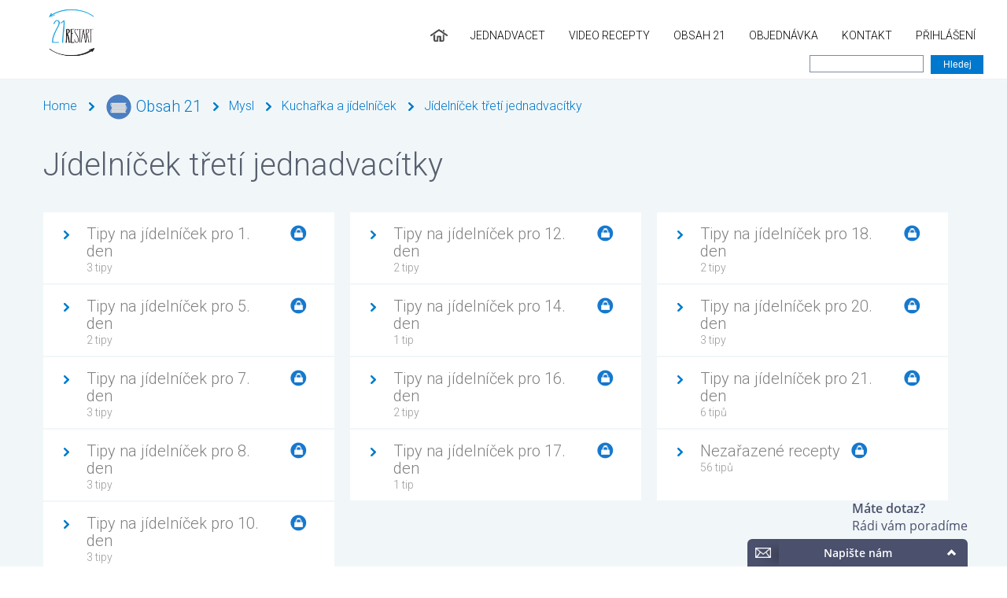

--- FILE ---
content_type: text/html; charset=UTF-8
request_url: https://start.21restart.cz/toolbox/namety-a-tipy-na-jidlo-pro-tretich-21-dni.htm
body_size: 9298
content:
<!DOCTYPE html>
    <html lang="cs">
    <head>
        <meta http-equiv="content-type" content="text/html; charset=utf-8" />
                    <meta name="description" content="Náměty a tipy na jídlo pro třetích 21 dní" />            <meta name="keywords" content="Náměty a tipy na jídlo pro třetích 21 dní" />            <title>Náměty a tipy na jídlo pro třetích 21 dní</title>
                <meta name="robots" content="index,follow" />
        <meta name="googlebot" content="snippet,archive" />
        <meta name="viewport" content="width=device-width"/>
        <link href="//maxcdn.bootstrapcdn.com/font-awesome/4.7.0/css/font-awesome.min.css" rel="stylesheet">
        <link rel="shortcut icon" href="/web/braintools/img/favicon.ico" />
        <link href='//fonts.googleapis.com/css?family=Roboto:400,100,300&amp;subset=latin,latin-ext' rel='stylesheet' type='text/css' />
        <style type="text/css" media="screen">
            @import '/web/braintools/css/c-ui.css';
            @import '/common/js/jquery-ui-1.10.1.custom/css/ui-lightness/jquery-ui-1.10.1.custom.min.css';
            @import '/web/braintools/css/style.css?v=7';
            @import '/common/external/colorbox-master/example3/colorbox.css';
        </style>     
        <style type="text/css" media="print"> 
            @import '/web/braintools/css/style_print.css';
        </style>          
        <script type="text/javascript" src="/common/js/jquery.js"></script>
        <script type="text/javascript" src="/common/js/jquery-ui-1.10.4.custom.min.js"></script>
        <script type="text/javascript" src="/common/external/colorbox-master/jquery.colorbox.js"></script>
        <script type="text/javascript" src="/common/external/colorbox-master/i18n/jquery.colorbox-cs.js"></script>
        <script type="text/javascript" src="/common/js/basic.js"></script>
        <script type="text/javascript" src="/web/braintools/js/script.js?v=8"></script>
        <script type="text/javascript" src="/web/braintools/js/order.js"></script>
                
                
                
        <meta property="og:title" content="Obsah 21" />
        <meta property="og:type" content="http://start.21restart.cz/" />
        <meta property="og:image" content="/web/braintools/img/logo.png" />
        <meta property="og:description" content="Unikátní program zdravého životního stylu - zapojíte mysl, tělo a sníte hodně dobrého jídla." />
        
        
        
        
</head>
<body class="tools_categories page_616">
<div class="pageWrap">
    <div class="headerWrap">
        <div class="header">
            
              <div class="headerLogo">
                <a href="/">
                    <img class="big" src="/web/braintools/img/logo_new.png" alt="21 RESTART - vitalita, energie a zdravý životní styl" title="21 RESTART - vitalita, energie a zdravý životní styl" />
                    <img class="small" src="/web/braintools/img/logo_new.png" alt="21 RESTART - vitalita, energie a zdravý životní styl" title="21 RESTART - vitalita, energie a zdravý životní styl" />
                </a>
              </div>
                                    <ul class="backpath">
        <li>
            <a href="/">Home</a>
        </li>
                                        <li class="backpathIco">
                    <a href="/" title="Obsah 21"><span class="backpathIco backpathIcoToolbox"></span>Obsah 21</a>
                </li>
                
            
                                        <li>
                    <a href="/toolbox/mysl.htm" title="Mysl">Mysl</a>
                </li>
                
            
                                        <li>
                    <a href="/toolbox/kucharka-a-jidelnicek-2.htm" title="Kuchařka a jídelníček">Kuchařka a jídelníček</a>
                </li>
                
            
                                        <li>
                    <a href="/toolbox/namety-a-tipy-na-jidlo-pro-tretich-21-dni.htm" title="Jídelníček třetí jednadvacítky">Jídelníček třetí jednadvacítky</a>
                </li>
                
            
        </ul>
                            
              
        </div>
        <div class="page page0">        
<div class="nav">
    <ul class="menu">
         <li class="level1 home">
            <a href="/" title="Na hlavní stránku" class="level1"></a>
         </li>
                                                    <li class="level1">
                <a href="/o-braintools.htm" title="Jednadvacet" class="level1 ">Jednadvacet</a>
                                <ul class="level2">
                                <li class="level2">
                    <a href="/zasady-programu.htm" title="Jednadvacet" class="level2 ">Zásady programu</a>
                                    </li>
                                <li class="level2">
                    <a href="/21-dni-pro-zivot.htm" title="Jednadvacet" class="level2 ">21 dní pro život</a>
                                    </li>
                                <li class="level2">
                    <a href="/nekolik-faktu.htm" title="Jednadvacet" class="level2 ">Několik faktů</a>
                                    </li>
                                <li class="level2">
                    <a href="/proc-se-zapojit.htm" title="Jednadvacet" class="level2 ">Proč se zapojit</a>
                                    </li>
                                <li class="level2">
                    <a href="/nase-pribehy.htm" title="Jednadvacet" class="level2 ">Naše příběhy</a>
                                    </li>
                                <li class="level2">
                    <a href="/kdo-jsme.htm" title="Jednadvacet" class="level2 ">Kdo jsme?</a>
                                    </li>
                                <li class="level2">
                    <a href="/prohlaseni.htm" title="Jednadvacet" class="level2 ">Prohlášení</a>
                                    </li>
                                </ul>
                            </li>
                                            <li class="level1">
                <a href="/video-recepty.htm" title="Video recepty" class="level1 ">Video recepty</a>
                                <ul class="level2">
                                <li class="level2">
                    <a href="/polevky.htm" title="Video recepty" class="level2 ">Polévky</a>
                                         <ul class="level3">
                                        <li class="level3">
                        <a href="/hlivova-polevka.htm" title="Video recepty" class="level3 ">Hlívová polévka</a>
                    </li>
                                        <li class="level3">
                        <a href="/cibulova-polevka.htm" title="Video recepty" class="level3 ">Cibulová polévka</a>
                    </li>
                                        </ul>
                                    </li>
                                </ul>
                            </li>
                                            <li class="level1">
                <a href="/toolbox.htm" title="Obsah 21" class="level1 ">Obsah 21</a>
                                <ul class="level2">
                                <li class="level2">
                    <a href="/toolbox/jidlo.htm" title="Obsah 21" class="level2 ">Jídlo</a>
                                         <ul class="level3">
                                        <li class="level3">
                        <a href="/toolbox/prvnich-21-dni.htm" title="Obsah 21" class="level3 ">Prvních 21 dní</a>
                    </li>
                                        <li class="level3">
                        <a href="/toolbox/kucharka-a-jidelnicek.htm" title="Obsah 21" class="level3 ">Kuchařka a jídelníček</a>
                    </li>
                                        <li class="level3">
                        <a href="/toolbox/bonusy.htm" title="Obsah 21" class="level3 ">Bonusy</a>
                    </li>
                                        </ul>
                                    </li>
                                <li class="level2">
                    <a href="/toolbox/pohyb.htm" title="Obsah 21" class="level2 ">Pohyb</a>
                                         <ul class="level3">
                                        <li class="level3">
                        <a href="/toolbox/druhych-21-dni.htm" title="Obsah 21" class="level3 ">Druhých 21 dní</a>
                    </li>
                                        </ul>
                                    </li>
                                <li class="level2">
                    <a href="/toolbox/mysl.htm" title="Obsah 21" class="level2 ">Mysl</a>
                                         <ul class="level3">
                                        <li class="level3">
                        <a href="/toolbox/tretich-21-dni-mysl.htm" title="Obsah 21" class="level3 ">Třetích 21 dní</a>
                    </li>
                                        <li class="level3">
                        <a href="/toolbox/kucharka-a-jidelnicek-2.htm" title="Obsah 21" class="level3 ">Kuchařka a jídelníček</a>
                    </li>
                                        <li class="level3">
                        <a href="/toolbox/bonusy-2.htm" title="Obsah 21" class="level3 ">Bonusy</a>
                    </li>
                                        </ul>
                                    </li>
                                </ul>
                            </li>
                                            <li class="level1">
                <a href="/objednavka.htm" title="Objednávka" class="level1 ">Objednávka</a>
                            </li>
                                            <li class="level1">
                <a href="/kontakt.htm" title="Kontakt" class="level1 ">Kontakt</a>
                            </li>
                                        
            <li class="level1">
                <a href="/prihlaseni.htm" title="Přihlášení" class="level1 ">Přihlášení</a>
                
                <form method="post" action="/toolbox/namety-a-tipy-na-jidlo-pro-tretich-21-dni.htm" class="form pocet_sloupcu_2 loginform" enctype="multipart/form-data">
    <fieldset>
        <input type="hidden" name="formtype" value="loginform" />
        
        <div class="sloupec">
            <div class="obalform">
                <label>Vaše uživatel. jméno nebo email <span class="need">*</span></label>
                <input type="text" name="loginform_1_3ACCC36E-83B1-E879-373F-79BF35BACDBE[1]" value="@" size="40" class="reqFormField" />
            </div>
            <div class="obalform">
                <label>Vaše heslo <span class="need">*</span></label>
                <input type="password" name="loginform_1_30D5C11F-7A21-DA53-2C99-C863AA7805F4[1]" value="" size="40" class="reqFormField" />
            </div>
            <div class="obalform right">
                <input type="submit" name="formSendButton" class="button right" value="Přihlásit" />
                <input type="button" name="" class="button falseButton none right" value="Odesílám..." />
            </div>
            <div class="obalform right">
                <p>
                    <a href="/lostpassword.htm">Zapomněli jste heslo?</a><br />
                    <a href="/registrace.htm">Registrace</a>
                </p>
            </div>
        </div>

                    <div class="sloupec">
                <div class="obalform right">
                    <label>Rychlé přihlášení</label>
                                            <a href="/index.php?action=goto_fb_login" class="button loginByFB"><img src="/web/braintools/img/ico_facebook.png" alt="" />Přihlásit Facebookem</a>
                                    </div>
                                <div class="obalform right">
                    <a href="https://accounts.google.com/o/oauth2/auth?response_type=code&amp;redirect_uri=https%3A%2F%2Fstart.21restart.cz%2Findex.php%3Faction%3Dgoogle_Oauth2_login&amp;client_id=964324991105-i27j4p34b9tlnpk9lraokpj1vvq6bg7j.apps.googleusercontent.com&amp;scope=https%3A%2F%2Fwww.googleapis.com%2Fauth%2Fuserinfo.email+https%3A%2F%2Fwww.googleapis.com%2Fauth%2Fuserinfo.profile&amp;access_type=online&amp;approval_prompt=auto" class="button loginByGoogle"><img src="/web/braintools/img/ico_gplus.png" alt="" />Přihlásit Google účtem</a>
                </div>
                                                <div class="obalform right">
                    <a href="https://www.linkedin.com/uas/oauth2/authorization?response_type=code&amp;client_id=770pgktu05c8qo&amp;scope=r_basicprofile+r_emailaddress&amp;state=69758d9f78e8f0.29643412&amp;redirect_uri=https%3A%2F%2Fstart.21restart.cz%2Findex.php%3Faction%3Dlinkedin_login" class="button loginByLinkedIn"><img src="/web/braintools/img/ico_linkedin.png" alt="" />Přihlásit LinkedIn účtem</a>
                </div>
                            </div>
        
        <div class="messageInfo no none">Nejsou vyplněny všechny povinné položky. Povinné položky jsou označeny hvězdičkou *</div>
        
    </fieldset>
</form>
            </li>
            </ul>
    <form class="searchForm" action="/vyhledavani.htm" method="get">
        <input type="text" name="search" class="text" value=""  />     
        <input type="submit" value="Hledej" class="button searchButton" />     
    </form>
</div>    
     
</div>
    </div>
    
        <div class="bgrWrapper"><div class="brg">
    
             
            <ul class="backpath">
        <li>
            <a href="/">Home</a>
        </li>
                                        <li class="backpathIco">
                    <a href="/" title="Obsah 21"><span class="backpathIco backpathIcoToolbox"></span>Obsah 21</a>
                </li>
                
            
                                        <li>
                    <a href="/toolbox/mysl.htm" title="Mysl">Mysl</a>
                </li>
                
            
                                        <li>
                    <a href="/toolbox/kucharka-a-jidelnicek-2.htm" title="Kuchařka a jídelníček">Kuchařka a jídelníček</a>
                </li>
                
            
                                        <li>
                    <a href="/toolbox/namety-a-tipy-na-jidlo-pro-tretich-21-dni.htm" title="Jídelníček třetí jednadvacítky">Jídelníček třetí jednadvacítky</a>
                </li>
                
            
        </ul>
                    <h1 title="Jídelníček třetí jednadvacítky">Jídelníček třetí jednadvacítky</h1>
          
        
                
            <div class="mainContentSection"> 
                    
                                <div class="categoryText"></div>                            <div class="sekce" id="ToolBox">
                        
                        
                    <div class="sloupec3 sloupec3_1">
                        <ul class="level1 toolBoxMenu">
                                                    <li class="level1 restricted locked pointer" title="">
    <input type="hidden" name="element_id" value="84095" />
    <a  class="level1"  ><strong>Tipy na jídelníček pro 1. den</strong><span>3 tipy</span></a>
         
        <ul class="level2">
                                            <li class="level2  restricted locked">
                    <a href="/toolbox/tipy-a-namety-pro-1-den-1/omeleta-s-prosutem-a-zeleninou.htm" class="level2" title="Omeleta s pršutem a zeleninou">Omeleta s pršutem a zeleninou</a>
                                                                                                    <span class="ico locked"><img src="/web/braintools/img/ico_lock.png" alt=""/></span>
                                                            
                    
                                                                                         
                </li>
                                <li class="level2  restricted locked">
                    <a href="/toolbox/tipy-a-namety-pro-1-den-1/pecene-kure-s-bramborami.htm" class="level2" title="Pečené kuře s bramborami">Pečené kuře s bramborami</a>
                                                                                                    <span class="ico locked"><img src="/web/braintools/img/ico_lock.png" alt=""/></span>
                                                            
                    
                                                                                         
                </li>
                                <li class="level2  restricted locked">
                    <a href="/toolbox/tipy-a-namety-pro-1-den-1/batatovy-salat-se-ztracenym-vejcem.htm" class="level2" title="Batátový salát se ztraceným vejcem">Batátový salát se ztraceným vejcem</a>
                                                                                                    <span class="ico locked"><img src="/web/braintools/img/ico_lock.png" alt=""/></span>
                                                            
                    
                                                                                         
                </li>
                                    </ul>
    </li>                                                                                                            <li class="level1 restricted locked pointer" title="">
    <input type="hidden" name="element_id" value="84155" />
    <a  class="level1"  ><strong>Tipy na jídelníček pro 5. den</strong><span>2 tipy</span></a>
         
        <ul class="level2">
                                            <li class="level2  restricted locked">
                    <a href="/toolbox/tipy-a-namety-pro-5-den-2/zeleninovo-ovocne-smoothie.htm" class="level2" title="Zeleninovo-ovocné smoothie">Zeleninovo-ovocné smoothie</a>
                                                                                                    <span class="ico locked"><img src="/web/braintools/img/ico_lock.png" alt=""/></span>
                                                            
                    
                                                                                         
                </li>
                                <li class="level2  restricted locked">
                    <a href="/toolbox/tipy-a-namety-pro-5-den-2/salat-s-tunakem-na-cesty.htm" class="level2" title="Salát s tuňákem na cesty">Salát s tuňákem na cesty</a>
                                                                                                    <span class="ico locked"><img src="/web/braintools/img/ico_lock.png" alt=""/></span>
                                                            
                    
                                                                                         
                </li>
                                    </ul>
    </li>                                                                                                            <li class="level1 restricted locked pointer" title="">
    <input type="hidden" name="element_id" value="84791" />
    <a  class="level1"  ><strong>Tipy na jídelníček pro 7. den</strong><span>3 tipy</span></a>
         
        <ul class="level2">
                                            <li class="level2  restricted locked">
                    <a href="/toolbox/tipy-a-namety-pro-7-den-1/michana-vejce-s-cesnekem-a-reckym-oreganem.htm" class="level2" title="Míchaná vejce s česnekem a řeckým oreganem">Míchaná vejce s česnekem a řeckým oreganem</a>
                                                                                                    <span class="ico locked"><img src="/web/braintools/img/ico_lock.png" alt=""/></span>
                                                            
                    
                                                                                         
                </li>
                                <li class="level2  restricted locked">
                    <a href="/toolbox/tipy-a-namety-pro-7-den-1/bylinkova-zelenina-pecena-v-troube.htm" class="level2" title="Bylinková zelenina pečená v troubě">Bylinková zelenina pečená v troubě</a>
                                                                                                    <span class="ico locked"><img src="/web/braintools/img/ico_lock.png" alt=""/></span>
                                                            
                    
                                                                                         
                </li>
                                <li class="level2  restricted locked">
                    <a href="/toolbox/tipy-a-namety-pro-7-den-1/peceny-kvetak-a-brokolice-s-petrzelkovymi-karbenatky.htm" class="level2" title="Pečený květák a brokolice s petrželkovými karbenátky">Pečený květák a brokolice s petrželkovými karbenátky</a>
                                                                                                    <span class="ico locked"><img src="/web/braintools/img/ico_lock.png" alt=""/></span>
                                                            
                    
                                                                                         
                </li>
                                    </ul>
    </li>                                                                                                            <li class="level1 restricted locked pointer" title="">
    <input type="hidden" name="element_id" value="84790" />
    <a  class="level1"  ><strong>Tipy na jídelníček pro 8. den</strong><span>3 tipy</span></a>
         
        <ul class="level2">
                                            <li class="level2  restricted locked">
                    <a href="/toolbox/tipy-a-namety-pro-8-den/585511.htm" class="level2" title="Kešu kokosový krém s granolou a ovocem">Kešu kokosový krém s granolou a ovocem</a>
                                                                                                    <span class="ico locked"><img src="/web/braintools/img/ico_lock.png" alt=""/></span>
                                                            
                    
                                                                                         
                </li>
                                <li class="level2  restricted locked">
                    <a href="/toolbox/tipy-a-namety-pro-8-den/509855.htm" class="level2" title="Quinoa s pečenou dýní">Quinoa s pečenou dýní</a>
                                                                                                    <span class="ico locked"><img src="/web/braintools/img/ico_lock.png" alt=""/></span>
                                                            
                    
                                                                                         
                </li>
                                <li class="level2  restricted locked">
                    <a href="/toolbox/tipy-a-namety-pro-8-den/385715.htm" class="level2" title="Řepné placičky s cizrnovou kaší">Řepné placičky s cizrnovou kaší</a>
                                                                                                    <span class="ico locked"><img src="/web/braintools/img/ico_lock.png" alt=""/></span>
                                                            
                    
                                                                                         
                </li>
                                    </ul>
    </li>                                                                                                            <li class="level1 restricted locked pointer" title="">
    <input type="hidden" name="element_id" value="86059" />
    <a  class="level1"  ><strong>Tipy na jídelníček pro 10. den</strong><span>3 tipy</span></a>
         
        <ul class="level2">
                                            <li class="level2  restricted locked">
                    <a href="/toolbox/tipy-a-namety-pro-10-den/jablecna-omeleta-s-orechy-a-skorici.htm" class="level2" title="Jablečná omeleta s ořechy a skořicí">Jablečná omeleta s ořechy a skořicí</a>
                                                                                                    <span class="ico locked"><img src="/web/braintools/img/ico_lock.png" alt=""/></span>
                                                            
                    
                                                                                         
                </li>
                                <li class="level2  restricted locked">
                    <a href="/toolbox/tipy-a-namety-pro-10-den/raw-kavove-a-kokosove-tycinky.htm" class="level2" title="RAW kávové a kokosové tyčinky">RAW kávové a kokosové tyčinky</a>
                                                                                                    <span class="ico locked"><img src="/web/braintools/img/ico_lock.png" alt=""/></span>
                                                            
                    
                                                                                         
                </li>
                                <li class="level2  restricted locked">
                    <a href="/toolbox/tipy-a-namety-pro-10-den/hruskovy-crumble.htm" class="level2" title="Hruškový crumble">Hruškový crumble</a>
                                                                                                    <span class="ico locked"><img src="/web/braintools/img/ico_lock.png" alt=""/></span>
                                                            
                    
                                                                                         
                </li>
                                    </ul>
    </li>                                                    </ul>
                    </div>
                    <div class="sloupec3 sloupec3_2">
                        <ul class="level1 toolBoxMenu">
                                                                                                            <li class="level1 restricted locked pointer" title="">
    <input type="hidden" name="element_id" value="86431" />
    <a  class="level1"  ><strong>Tipy na jídelníček pro 12. den</strong><span>2 tipy</span></a>
         
        <ul class="level2">
                                            <li class="level2  restricted locked">
                    <a href="/toolbox/tipy-a-namety-pro-12-den/celerovy-krem-s-citronovym-snehem-a-sunkovymi-chipsy.htm" class="level2" title="Celerový krém s citronovým sněhem a šunkovými „chipsy“">Celerový krém s citronovým sněhem a šunkovými „chipsy“</a>
                                                                                                    <span class="ico locked"><img src="/web/braintools/img/ico_lock.png" alt=""/></span>
                                                            
                    
                                                                                         
                </li>
                                <li class="level2  restricted locked">
                    <a href="/toolbox/tipy-a-namety-pro-12-den/264948.htm" class="level2" title="Krůtí na kari s květákovou rýží">Krůtí na kari s květákovou rýží</a>
                                                                                                    <span class="ico locked"><img src="/web/braintools/img/ico_lock.png" alt=""/></span>
                                                            
                    
                                                                                         
                </li>
                                <li class="level2  restricted locked">
                    <a href="/toolbox/tipy-a-namety-pro-12-den/kureci-v-rajcatove-omacce-s-raw-cuketovymi-spagetami.htm" class="level2" title="Kuřecí v rajčatové omáčce s raw cuketovými špagetami">Kuřecí v rajčatové omáčce s raw cuketovými špagetami</a>
                                                                                                    <span class="ico locked"><img src="/web/braintools/img/ico_lock.png" alt=""/></span>
                                                            
                    
                                                                                         
                </li>
                                    </ul>
    </li>                                                                                                            <li class="level1 restricted locked pointer" title="">
    <input type="hidden" name="element_id" value="86801" />
    <a  class="level1"  ><strong>Tipy na jídelníček pro 14. den</strong><span>1 tip</span></a>
         
        <ul class="level2">
                                            <li class="level2  restricted locked">
                    <a href="/toolbox/tipy-a-namety-pro-14-den-1/detoxikacni-polevka-podle-tradicni-cinske-mediciny.htm" class="level2" title="Detoxikační polévka podle tradiční čínské medicíny">Detoxikační polévka podle tradiční čínské medicíny</a>
                                                                                                    <span class="ico locked"><img src="/web/braintools/img/ico_lock.png" alt=""/></span>
                                                            
                    
                                                                                         
                </li>
                                    </ul>
    </li>                                                                                                            <li class="level1 restricted locked pointer" title="">
    <input type="hidden" name="element_id" value="87348" />
    <a  class="level1"  ><strong>Tipy na jídelníček pro 16. den</strong><span>2 tipy</span></a>
         
        <ul class="level2">
                                            <li class="level2  restricted locked">
                    <a href="/toolbox/tipy-a-namety-pro-16-den/salat-s-cervenou-repou-mandlemi-a-kurecim-masem.htm" class="level2" title="Salát s červenou řepou, mandlemi a kuřecím masem">Salát s červenou řepou, mandlemi a kuřecím masem</a>
                                                                                                    <span class="ico locked"><img src="/web/braintools/img/ico_lock.png" alt=""/></span>
                                                            
                    
                                                                                         
                </li>
                                <li class="level2  restricted locked">
                    <a href="/toolbox/tipy-a-namety-pro-16-den/dusena-zelenina-s-bilou-redkvi-a-bio-uzeninou.htm" class="level2" title="Dušená zelenina s bílou ředkví a bio uzeninou">Dušená zelenina s bílou ředkví a bio uzeninou</a>
                                                                                                    <span class="ico locked"><img src="/web/braintools/img/ico_lock.png" alt=""/></span>
                                                            
                    
                                                                                         
                </li>
                                    </ul>
    </li>                                                                                                            <li class="level1 restricted locked pointer" title="">
    <input type="hidden" name="element_id" value="87349" />
    <a  class="level1"  ><strong>Tipy na jídelníček pro 17. den</strong><span>1 tip</span></a>
         
        <ul class="level2">
                                            <li class="level2  restricted locked">
                    <a href="/toolbox/tipy-a-namety-pro-17-den-1/kurkumove-latte.htm" class="level2" title="Kurkumové latte">Kurkumové latte</a>
                                                                                                    <span class="ico locked"><img src="/web/braintools/img/ico_lock.png" alt=""/></span>
                                                            
                    
                                                                                         
                </li>
                                    </ul>
    </li>                                                                                </ul>
                    </div>
                    <div class="sloupec3 sloupec3_3">
                        <ul class="level1 toolBoxMenu">
                                                                                <li class="level1 restricted locked pointer" title="">
    <input type="hidden" name="element_id" value="87350" />
    <a  class="level1"  ><strong>Tipy na jídelníček pro 18. den</strong><span>2 tipy</span></a>
         
        <ul class="level2">
                                            <li class="level2  restricted locked">
                    <a href="/toolbox/tipy-a-namety-pro-18-den-1/volske-oka-v-paprice-s-rajcaty-a-rukolou.htm" class="level2" title="Volské oka v paprice s rajčaty a rukolou">Volské oka v paprice s rajčaty a rukolou</a>
                                                                                                    <span class="ico locked"><img src="/web/braintools/img/ico_lock.png" alt=""/></span>
                                                            
                    
                                                                                         
                </li>
                                <li class="level2  restricted locked">
                    <a href="/toolbox/tipy-a-namety-pro-18-den-1/kureci-v-mandlove-kruste-s-dusenou-mrkvi.htm" class="level2" title="Kuřecí v mandlové krustě s dušenou mrkví">Kuřecí v mandlové krustě s dušenou mrkví</a>
                                                                                                    <span class="ico locked"><img src="/web/braintools/img/ico_lock.png" alt=""/></span>
                                                            
                    
                                                                                         
                </li>
                                    </ul>
    </li>                                                                                                            <li class="level1 restricted locked pointer" title="">
    <input type="hidden" name="element_id" value="87753" />
    <a  class="level1"  ><strong>Tipy na jídelníček pro 20. den</strong><span>3 tipy</span></a>
         
        <ul class="level2">
                                            <li class="level2  restricted locked">
                    <a href="/toolbox/tipy-a-namety-pro-20-den-1/snidanovy-oblozeny-talir.htm" class="level2" title="Snídaňový obložený talíř">Snídaňový obložený talíř</a>
                                                                                                    <span class="ico locked"><img src="/web/braintools/img/ico_lock.png" alt=""/></span>
                                                            
                    
                                                                                         
                </li>
                                <li class="level2  restricted locked">
                    <a href="/toolbox/tipy-a-namety-pro-20-den-1/kruti-stehna-se-salotkami.htm" class="level2" title="Krůtí stehna se šalotkami">Krůtí stehna se šalotkami</a>
                                                                                                    <span class="ico locked"><img src="/web/braintools/img/ico_lock.png" alt=""/></span>
                                                            
                    
                                                                                         
                </li>
                                <li class="level2  restricted locked">
                    <a href="/toolbox/tipy-a-namety-pro-20-den-1/kureci-kridla-s-quakamole.htm" class="level2" title="Kuřecí křídla s quakamole">Kuřecí křídla s quakamole</a>
                                                                                                    <span class="ico locked"><img src="/web/braintools/img/ico_lock.png" alt=""/></span>
                                                            
                    
                                                                                         
                </li>
                                    </ul>
    </li>                                                                                                            <li class="level1 restricted locked pointer" title="">
    <input type="hidden" name="element_id" value="88127" />
    <a  class="level1"  ><strong>Tipy na jídelníček pro 21. den</strong><span>6 tipů</span></a>
         
        <ul class="level2">
                                            <li class="level2  restricted locked">
                    <a  class="level2" title="Jednohubky a chuťovky">Jednohubky a chuťovky</a>
                     <span>(6)</span>                                                                                <span class="ico locked"><img src="/web/braintools/img/ico_lock.png" alt=""/></span>
                                                            
                    
                                        <ul class="level3">
                                                <li class="level3 restricted locked">
                            <a href="/toolbox/jednohubky-a-chutovky/jednohubky-se-zlutym-melounem-sunkou-a-hroznovym-vinem.htm" class="level3" title="Jednohubky se žlutým melounem, šunkou a hroznovým vínem">Jednohubky se žlutým melounem, šunkou a hroznovým vínem</a>
                                                                                                                                                                        <span class="ico locked"><img src="/web/braintools/img/ico_lock.png" alt=""/></span>
                                                    </li>
                                                <li class="level3 restricted locked">
                            <a href="/toolbox/jednohubky-a-chutovky/zeleninove-chipsy.htm" class="level3" title="Zeleninové chipsy">Zeleninové chipsy</a>
                                                                                                                                                                        <span class="ico locked"><img src="/web/braintools/img/ico_lock.png" alt=""/></span>
                                                    </li>
                                                <li class="level3 restricted locked">
                            <a href="/toolbox/jednohubky-a-chutovky/dip-quakamole-se-zeleninovymi-a-masovymi-tycinkami.htm" class="level3" title="Dip  quakamole se zeleninovými a masovými tyčinkami">Dip  quakamole se zeleninovými a masovými tyčinkami</a>
                                                                                                                                                                        <span class="ico locked"><img src="/web/braintools/img/ico_lock.png" alt=""/></span>
                                                    </li>
                                                <li class="level3 restricted locked">
                            <a href="/toolbox/jednohubky-a-chutovky/oblozeny-masovy-talir.htm" class="level3" title="Obložený masový talíř">Obložený masový talíř</a>
                                                                                                                                                                        <span class="ico locked"><img src="/web/braintools/img/ico_lock.png" alt=""/></span>
                                                    </li>
                                                <li class="level3 restricted locked">
                            <a href="/toolbox/jednohubky-a-chutovky/909586.htm" class="level3" title="Vaječná roláda s uzeným lososem a špenátem">Vaječná roláda s uzeným lososem a špenátem</a>
                                                                                                                                                                        <span class="ico locked"><img src="/web/braintools/img/ico_lock.png" alt=""/></span>
                                                    </li>
                                                <li class="level3 restricted locked">
                            <a href="/toolbox/jednohubky-a-chutovky/755864.htm" class="level3" title="Vaječná roláda s uzeným lososem a špenátem">Vaječná roláda s uzeným lososem a špenátem</a>
                                                                                                                                                                        <span class="ico locked"><img src="/web/braintools/img/ico_lock.png" alt=""/></span>
                                                    </li>
                            
                    </ul>
                                                                                         
                </li>
                                    </ul>
    </li>                                                                                                            <li class="level1 restricted locked pointer" title="">
    <input type="hidden" name="element_id" value="93891" />
    <a  class="level1"  ><strong>Nezařazené recepty</strong><span>56 tipů</span></a>
         
        <ul class="level2">
                                            <li class="level2  restricted locked">
                    <a  class="level2" title="Dezerty vhodné jako třetí chod">Dezerty vhodné jako třetí chod</a>
                     <span>(3)</span>                                                                                <span class="ico locked"><img src="/web/braintools/img/ico_lock.png" alt=""/></span>
                                                            
                    
                                        <ul class="level3">
                                                <li class="level3 restricted locked">
                            <a href="/toolbox/dezerty-vhodne-jako-treti-chod/pecene-banany-s-jahodami.htm" class="level3" title="Pečené banány s jahodami">Pečené banány s jahodami</a>
                                                                                                                                                                        <span class="ico locked"><img src="/web/braintools/img/ico_lock.png" alt=""/></span>
                                                    </li>
                                                <li class="level3 restricted locked">
                            <a href="/toolbox/dezerty-vhodne-jako-treti-chod/nepeceny-paleo-dezert.htm" class="level3" title="Nepečený paleo dezert">Nepečený paleo dezert</a>
                                                                                                                                                                        <span class="ico locked"><img src="/web/braintools/img/ico_lock.png" alt=""/></span>
                                                    </li>
                                                <li class="level3 restricted locked">
                            <a href="/toolbox/dezerty-vhodne-jako-treti-chod/ovocny-paleo-salat-se-svestkami.htm" class="level3" title="Ovocný paleo salát se švestkami">Ovocný paleo salát se švestkami</a>
                                                                                                                                                                        <span class="ico locked"><img src="/web/braintools/img/ico_lock.png" alt=""/></span>
                                                    </li>
                            
                    </ul>
                                                                                         
                </li>
                                <li class="level2  restricted locked">
                    <a  class="level2" title="Přílohy a dresingy">Přílohy a dresingy</a>
                     <span>(1)</span>                                                                                <span class="ico locked"><img src="/web/braintools/img/ico_lock.png" alt=""/></span>
                                                            
                    
                                        <ul class="level3">
                                                <li class="level3 restricted locked">
                            <a href="/toolbox/prilohy-a-dresingy/pecena-batata-v-troube.htm" class="level3" title="Pečená batáta v troubě">Pečená batáta v troubě</a>
                                                                                                                                                                        <span class="ico locked"><img src="/web/braintools/img/ico_lock.png" alt=""/></span>
                                                    </li>
                                                <li class="level3 restricted locked">
                            <a href="/toolbox/prilohy-a-dresingy/hutna-domaci-tatarka.htm" class="level3" title="Hutná domácí tatarka">Hutná domácí tatarka</a>
                                                                                                                                                                        <span class="ico locked"><img src="/web/braintools/img/ico_lock.png" alt=""/></span>
                                                    </li>
                            
                    </ul>
                                                                                         
                </li>
                                <li class="level2  restricted locked">
                    <a href="/toolbox/nezarazene-recepty/michana-vejce-s-drubezimi-jatry-na-cibulce-s-reckym-oreganem.htm" class="level2" title="Míchaná vejce s drůbežími játry na cibulce s řeckým oreganem">Míchaná vejce s drůbežími játry na cibulce s řeckým oreganem</a>
                                                                                                    <span class="ico locked"><img src="/web/braintools/img/ico_lock.png" alt=""/></span>
                                                            
                    
                                                                                         
                </li>
                                <li class="level2  restricted locked">
                    <a href="/toolbox/nezarazene-recepty/michana-vejce-s-teleci-ledvinou-a-zampiony.htm" class="level2" title="Míchaná vejce s telecí ledvinou a žampiony">Míchaná vejce s telecí ledvinou a žampiony</a>
                                                                                                    <span class="ico locked"><img src="/web/braintools/img/ico_lock.png" alt=""/></span>
                                                            
                    
                                                                                         
                </li>
                                <li class="level2  restricted locked">
                    <a href="/toolbox/nezarazene-recepty/michana-vejce-se-zampiony-a-dusenym-kvetakem-a-reckym-oreganem.htm" class="level2" title="Míchaná vejce se žampiony a dušeným květákem a řeckým oreganem">Míchaná vejce se žampiony a dušeným květákem a řeckým oreganem</a>
                                                                                                    <span class="ico locked"><img src="/web/braintools/img/ico_lock.png" alt=""/></span>
                                                            
                    
                                                                                         
                </li>
                                <li class="level2  restricted locked">
                    <a href="/toolbox/nezarazene-recepty/steak-z-krkovice-se-sazenym-vejcem-a-brokolici.htm" class="level2" title="Steak z krkovice se sázeným vejcem a brokolicí">Steak z krkovice se sázeným vejcem a brokolicí</a>
                                                                                                    <span class="ico locked"><img src="/web/braintools/img/ico_lock.png" alt=""/></span>
                                                            
                    
                                                                                         
                </li>
                                <li class="level2  restricted locked">
                    <a href="/toolbox/nezarazene-recepty/veprova-jatra-na-rostu-se-sazenym-vejcem-a-brokolici.htm" class="level2" title="Vepřová játra na roštu se sázeným vejcem a brokolicí">Vepřová játra na roštu se sázeným vejcem a brokolicí</a>
                                                                                                    <span class="ico locked"><img src="/web/braintools/img/ico_lock.png" alt=""/></span>
                                                            
                    
                                                                                         
                </li>
                                <li class="level2  restricted locked">
                    <a href="/toolbox/nezarazene-recepty/veprova-jatra-na-cibulce-s-dusenou-zeleninou.htm" class="level2" title="Vepřová játra na cibulce s dušenou zeleninou">Vepřová játra na cibulce s dušenou zeleninou</a>
                                                                                                    <span class="ico locked"><img src="/web/braintools/img/ico_lock.png" alt=""/></span>
                                                            
                    
                                                                                         
                </li>
                                <li class="level2  restricted locked">
                    <a href="/toolbox/nezarazene-recepty/farmarske-spekacky-na-cibuli-s-cuketou.htm" class="level2" title="Farmářské špekáčky na cibuli s cuketou">Farmářské špekáčky na cibuli s cuketou</a>
                                                                                                    <span class="ico locked"><img src="/web/braintools/img/ico_lock.png" alt=""/></span>
                                                            
                    
                                                                                         
                </li>
                                <li class="level2  restricted locked">
                    <a href="/toolbox/nezarazene-recepty/anglicka-slanina-s-fazolovymi-lusky.htm" class="level2" title="Anglická slanina s fazolovými lusky">Anglická slanina s fazolovými lusky</a>
                                                                                                    <span class="ico locked"><img src="/web/braintools/img/ico_lock.png" alt=""/></span>
                                                            
                    
                                                                                         
                </li>
                                <li class="level2  restricted locked">
                    <a href="/toolbox/nezarazene-recepty/veprove-kosticky-na-cibulce-po-indicku.htm" class="level2" title="Vepřové kostičky na cibulce po indicku">Vepřové kostičky na cibulce po indicku</a>
                                                                                                    <span class="ico locked"><img src="/web/braintools/img/ico_lock.png" alt=""/></span>
                                                            
                    
                                                                                         
                </li>
                                <li class="level2  restricted locked">
                    <a href="/toolbox/nezarazene-recepty/zeleninovy-salat-s-vejci-na-tvrdo.htm" class="level2" title="Zeleninový salát s vejci na tvrdo">Zeleninový salát s vejci na tvrdo</a>
                                                                                                    <span class="ico locked"><img src="/web/braintools/img/ico_lock.png" alt=""/></span>
                                                            
                    
                                                                                         
                </li>
                                <li class="level2  restricted locked">
                    <a href="/toolbox/nezarazene-recepty/grilovana-zelenina.htm" class="level2" title="Grilovaná zelenina s masem a vejcem">Grilovaná zelenina s masem a vejcem</a>
                                                                                                    <span class="ico locked"><img src="/web/braintools/img/ico_lock.png" alt=""/></span>
                                                            
                    
                                                                                         
                </li>
                                <li class="level2  restricted locked">
                    <a href="/toolbox/nezarazene-recepty/uzena-makrela-se-zeleninovym-salatem-a-reckym-oreganem.htm" class="level2" title="Uzená makrela se zeleninovým salátem a řeckým oreganem">Uzená makrela se zeleninovým salátem a řeckým oreganem</a>
                                                                                                    <span class="ico locked"><img src="/web/braintools/img/ico_lock.png" alt=""/></span>
                                                            
                    
                                                                                         
                </li>
                                <li class="level2  restricted locked">
                    <a href="/toolbox/nezarazene-recepty/michana-vejce-s-reckym-oreganem-se-sardinkami-a-zeleninovym-salatem.htm" class="level2" title="Míchaná vejce s řeckým oreganem se sardinkami a zeleninovým salátem">Míchaná vejce s řeckým oreganem se sardinkami a zeleninovým salátem</a>
                                                                                                    <span class="ico locked"><img src="/web/braintools/img/ico_lock.png" alt=""/></span>
                                                            
                    
                                                                                         
                </li>
                                <li class="level2  restricted locked">
                    <a href="/toolbox/nezarazene-recepty/zeleninovy-salat-s-varenym-hovezim-srdcem.htm" class="level2" title="Zeleninový salát s vařeným hovězím srdcem">Zeleninový salát s vařeným hovězím srdcem</a>
                                                                                                    <span class="ico locked"><img src="/web/braintools/img/ico_lock.png" alt=""/></span>
                                                            
                    
                                                                                         
                </li>
                                <li class="level2  restricted locked">
                    <a href="/toolbox/nezarazene-recepty/polevka-s-hovezi-klizkou-kurecimi-srdicky-a-zaludky-a-zeleninou.htm" class="level2" title="Polévka s hovězí kližkou, kuřecími srdíčky a žaludky a zeleninou">Polévka s hovězí kližkou, kuřecími srdíčky a žaludky a zeleninou</a>
                                                                                                    <span class="ico locked"><img src="/web/braintools/img/ico_lock.png" alt=""/></span>
                                                            
                    
                                                                                         
                </li>
                                <li class="level2  restricted locked">
                    <a href="/toolbox/nezarazene-recepty/polevka-z-kurecich-srdicek-s-hraskem-a-zeleninovym-salatem.htm" class="level2" title="Polévka z kuřecích srdíček s hráškem a zeleninovým salátem">Polévka z kuřecích srdíček s hráškem a zeleninovým salátem</a>
                                                                                                    <span class="ico locked"><img src="/web/braintools/img/ico_lock.png" alt=""/></span>
                                                            
                    
                                                                                         
                </li>
                                <li class="level2  restricted locked">
                    <a href="/toolbox/nezarazene-recepty/michana-vejce-se-slaninou-sunkou.htm" class="level2" title="Míchaná vejce se slaninou / šunkou">Míchaná vejce se slaninou / šunkou</a>
                                                                                                    <span class="ico locked"><img src="/web/braintools/img/ico_lock.png" alt=""/></span>
                                                            
                    
                                                                                         
                </li>
                                <li class="level2  restricted locked">
                    <a href="/toolbox/nezarazene-recepty/parky-a-volske-oka.htm" class="level2" title="Párky a volské oka">Párky a volské oka</a>
                                                                                                    <span class="ico locked"><img src="/web/braintools/img/ico_lock.png" alt=""/></span>
                                                            
                    
                                                                                         
                </li>
                                <li class="level2  restricted locked">
                    <a href="/toolbox/nezarazene-recepty/vajickova-omeleta-se-zeleninou.htm" class="level2" title="Vajíčková omeleta se zeleninou">Vajíčková omeleta se zeleninou</a>
                                                                                                    <span class="ico locked"><img src="/web/braintools/img/ico_lock.png" alt=""/></span>
                                                            
                    
                                                                                         
                </li>
                                <li class="level2  restricted locked">
                    <a href="/toolbox/nezarazene-recepty/domaci-thajska-polevka.htm" class="level2" title="Domácí thajská polévka">Domácí thajská polévka</a>
                                                                                                    <span class="ico locked"><img src="/web/braintools/img/ico_lock.png" alt=""/></span>
                                                            
                    
                                                                                         
                </li>
                                <li class="level2  restricted locked">
                    <a href="/toolbox/nezarazene-recepty/zeleninovy-krem.htm" class="level2" title="Zeleninový krém">Zeleninový krém</a>
                                                                                                    <span class="ico locked"><img src="/web/braintools/img/ico_lock.png" alt=""/></span>
                                                            
                    
                                                                                         
                </li>
                                <li class="level2  restricted locked">
                    <a href="/toolbox/nezarazene-recepty/michana-vejce-se-zampiony-sunkou-a-zelenou-nati.htm" class="level2" title="Míchaná vejce se žampiony, šunkou a zelenou natí">Míchaná vejce se žampiony, šunkou a zelenou natí</a>
                                                                                                    <span class="ico locked"><img src="/web/braintools/img/ico_lock.png" alt=""/></span>
                                                            
                    
                                                                                         
                </li>
                                <li class="level2  restricted locked">
                    <a href="/toolbox/nezarazene-recepty/dynova-polevka.htm" class="level2" title="Dýňová polévka">Dýňová polévka</a>
                                                                                                    <span class="ico locked"><img src="/web/braintools/img/ico_lock.png" alt=""/></span>
                                                            
                    
                                                                                         
                </li>
                                <li class="level2  restricted locked">
                    <a href="/toolbox/nezarazene-recepty/spenatova-frittata.htm" class="level2" title="Špenátová frittáta">Špenátová frittáta</a>
                                                                                                    <span class="ico locked"><img src="/web/braintools/img/ico_lock.png" alt=""/></span>
                                                            
                    
                                                                                         
                </li>
                                <li class="level2  restricted locked">
                    <a href="/toolbox/nezarazene-recepty/kureci-panev.htm" class="level2" title="Kuřecí pánev">Kuřecí pánev</a>
                                                                                                    <span class="ico locked"><img src="/web/braintools/img/ico_lock.png" alt=""/></span>
                                                            
                    
                                                                                         
                </li>
                                <li class="level2  restricted locked">
                    <a href="/toolbox/nezarazene-recepty/zeleninovy-salat-s-vejcem.htm" class="level2" title="Zeleninový salát s vejcem">Zeleninový salát s vejcem</a>
                                                                                                    <span class="ico locked"><img src="/web/braintools/img/ico_lock.png" alt=""/></span>
                                                            
                    
                                                                                         
                </li>
                                <li class="level2  restricted locked">
                    <a href="/toolbox/nezarazene-recepty/salat-s-krevetami-masem-nebo-rybou.htm" class="level2" title="Salát s krevetami (masem nebo rybou)">Salát s krevetami (masem nebo rybou)</a>
                                                                                                    <span class="ico locked"><img src="/web/braintools/img/ico_lock.png" alt=""/></span>
                                                            
                    
                                                                                         
                </li>
                                <li class="level2  restricted locked">
                    <a href="/toolbox/nezarazene-recepty/houbove-rizoto-se-ztracenym-vejcem.htm" class="level2" title="Houbové rizoto se ztraceným vejcem">Houbové rizoto se ztraceným vejcem</a>
                                                                                                    <span class="ico locked"><img src="/web/braintools/img/ico_lock.png" alt=""/></span>
                                                            
                    
                                                                                         
                </li>
                                <li class="level2  restricted locked">
                    <a href="/toolbox/nezarazene-recepty/morske-plody-se-zeleninou.htm" class="level2" title="Mořské plody se zeleninou">Mořské plody se zeleninou</a>
                                                                                                    <span class="ico locked"><img src="/web/braintools/img/ico_lock.png" alt=""/></span>
                                                            
                    
                                                                                         
                </li>
                                <li class="level2  restricted locked">
                    <a href="/toolbox/nezarazene-recepty/burger-bez-housky-s-batatou.htm" class="level2" title="Burger bez housky s batatou">Burger bez housky s batatou</a>
                                                                                                    <span class="ico locked"><img src="/web/braintools/img/ico_lock.png" alt=""/></span>
                                                            
                    
                                                                                         
                </li>
                                <li class="level2  restricted locked">
                    <a href="/toolbox/nezarazene-recepty/kebab-se-zeleninou-bez-dressingu-a-peciva.htm" class="level2" title="Kebab se zeleninou bez dressingu a pečiva">Kebab se zeleninou bez dressingu a pečiva</a>
                                                                                                    <span class="ico locked"><img src="/web/braintools/img/ico_lock.png" alt=""/></span>
                                                            
                    
                                                                                         
                </li>
                                <li class="level2  restricted locked">
                    <a href="/toolbox/nezarazene-recepty/cuketa-s-batatou-zeleninou-a-vejcem.htm" class="level2" title="Cuketa s batatou, zeleninou a vejcem">Cuketa s batatou, zeleninou a vejcem</a>
                                                                                                    <span class="ico locked"><img src="/web/braintools/img/ico_lock.png" alt=""/></span>
                                                            
                    
                                                                                         
                </li>
                                <li class="level2  restricted locked">
                    <a href="/toolbox/nezarazene-recepty/omeleta-plnena-masem.htm" class="level2" title="Omeleta plněná masem">Omeleta plněná masem</a>
                                                                                                    <span class="ico locked"><img src="/web/braintools/img/ico_lock.png" alt=""/></span>
                                                            
                    
                                                                                         
                </li>
                                <li class="level2  restricted locked">
                    <a href="/toolbox/nezarazene-recepty/kureci-se-spenatem-a-orechy-s-batatovymi-chipsy.htm" class="level2" title="Kuřecí se špenátem a ořechy s batátovými chipsy">Kuřecí se špenátem a ořechy s batátovými chipsy</a>
                                                                                                    <span class="ico locked"><img src="/web/braintools/img/ico_lock.png" alt=""/></span>
                                                            
                    
                                                                                         
                </li>
                                <li class="level2  restricted locked">
                    <a href="/toolbox/nezarazene-recepty/pstruh-lososovity-s-citronovou-omackou-a-pecenou-dyni.htm" class="level2" title="Pstruh lososovitý s citronovou omáčkou a pečenou dýní">Pstruh lososovitý s citronovou omáčkou a pečenou dýní</a>
                                                                                                    <span class="ico locked"><img src="/web/braintools/img/ico_lock.png" alt=""/></span>
                                                            
                    
                                                                                         
                </li>
                                <li class="level2  restricted locked">
                    <a href="/toolbox/nezarazene-recepty/bananova-omeleta-s-pyre-z-kaki-a-avokadovym-smoothie.htm" class="level2" title="Banánová omeleta s pyré z kaki a avokádovým smoothie">Banánová omeleta s pyré z kaki a avokádovým smoothie</a>
                                                                                                    <span class="ico locked"><img src="/web/braintools/img/ico_lock.png" alt=""/></span>
                                                            
                    
                                                                                         
                </li>
                                <li class="level2  restricted locked">
                    <a href="/toolbox/nezarazene-recepty/pstruh-lososovity-s-hraskem.htm" class="level2" title="Pstruh lososovitý s hráškem">Pstruh lososovitý s hráškem</a>
                                                                                                    <span class="ico locked"><img src="/web/braintools/img/ico_lock.png" alt=""/></span>
                                                            
                    
                                                                                         
                </li>
                                <li class="level2  restricted locked">
                    <a href="/toolbox/nezarazene-recepty/veprova-panenka-plnena-susenymi-svestkami-a-mandlemi-s-kvetakovym-pyre.htm" class="level2" title="Vepřová panenka plněná sušenými  švestkami a mandlemi s květákovým pyré">Vepřová panenka plněná sušenými  švestkami a mandlemi s květákovým pyré</a>
                                                                                                    <span class="ico locked"><img src="/web/braintools/img/ico_lock.png" alt=""/></span>
                                                            
                    
                                                                                         
                </li>
                                <li class="level2  restricted locked">
                    <a href="/toolbox/nezarazene-recepty/zeleninovy-krem-s-pestem-a-vajecnym-svitkem.htm" class="level2" title="Zeleninový krém s pestem a vaječným svitkem">Zeleninový krém s pestem a vaječným svitkem</a>
                                                                                                    <span class="ico locked"><img src="/web/braintools/img/ico_lock.png" alt=""/></span>
                                                            
                    
                                                                                         
                </li>
                                <li class="level2  restricted locked">
                    <a href="/toolbox/nezarazene-recepty/zapecena-krkovicka-na-cibuli.htm" class="level2" title="Zapečená krkovička na cibuli">Zapečená krkovička na cibuli</a>
                                                                                                    <span class="ico locked"><img src="/web/braintools/img/ico_lock.png" alt=""/></span>
                                                            
                    
                                                                                         
                </li>
                                <li class="level2  restricted locked">
                    <a href="/toolbox/nezarazene-recepty/brokolicove-muffiny-s-mletym-masem.htm" class="level2" title="Brokolicové muffiny s mletým masem">Brokolicové muffiny s mletým masem</a>
                                                                                                    <span class="ico locked"><img src="/web/braintools/img/ico_lock.png" alt=""/></span>
                                                            
                    
                                                                                         
                </li>
                                <li class="level2  restricted locked">
                    <a href="/toolbox/nezarazene-recepty/kureci-prsa-v-sezamu-se-salatem-s-avokadem-a-granatovym-jablkem.htm" class="level2" title="Kuřecí prsa v sezamu se salátem s avokádem a granátovým jablkem">Kuřecí prsa v sezamu se salátem s avokádem a granátovým jablkem</a>
                                                                                                    <span class="ico locked"><img src="/web/braintools/img/ico_lock.png" alt=""/></span>
                                                            
                    
                                                                                         
                </li>
                                <li class="level2  restricted locked">
                    <a href="/toolbox/nezarazene-recepty/paleo-tiramisu.htm" class="level2" title="Paleo tiramisu">Paleo tiramisu</a>
                                                                                                    <span class="ico locked"><img src="/web/braintools/img/ico_lock.png" alt=""/></span>
                                                            
                    
                                                                                         
                </li>
                                <li class="level2  restricted locked">
                    <a href="/toolbox/nezarazene-recepty/michana-vejce-s-avokadem.htm" class="level2" title="Míchaná vejce s avokádem">Míchaná vejce s avokádem</a>
                                                                                                    <span class="ico locked"><img src="/web/braintools/img/ico_lock.png" alt=""/></span>
                                                            
                    
                                                                                         
                </li>
                                <li class="level2  restricted locked">
                    <a href="/toolbox/nezarazene-recepty/hemenex-se-zeleninovym-salatem.htm" class="level2" title="Hemenex se zeleninovým salátem">Hemenex se zeleninovým salátem</a>
                                                                                                    <span class="ico locked"><img src="/web/braintools/img/ico_lock.png" alt=""/></span>
                                                            
                    
                                                                                         
                </li>
                                <li class="level2  restricted locked">
                    <a href="/toolbox/nezarazene-recepty/peceny-kralici-hrbet-na-cibulce-s-kvetakovo-batatovym-pyre.htm" class="level2" title="Pečený králičí hřbet na cibulce s květákovo-batátovým pyré">Pečený králičí hřbet na cibulce s květákovo-batátovým pyré</a>
                                                                                                    <span class="ico locked"><img src="/web/braintools/img/ico_lock.png" alt=""/></span>
                                                            
                    
                                                                                         
                </li>
                                <li class="level2  restricted locked">
                    <a href="/toolbox/nezarazene-recepty/veprova-panenka-obalena-v-orechu-priloha-zelenina-batata.htm" class="level2" title="Vepřová panenka obalená v ořechu se zeleninou">Vepřová panenka obalená v ořechu se zeleninou</a>
                                                                                                    <span class="ico locked"><img src="/web/braintools/img/ico_lock.png" alt=""/></span>
                                                            
                    
                                                                                         
                </li>
                                <li class="level2  restricted locked">
                    <a href="/toolbox/nezarazene-recepty/volska-oka-s-parky.htm" class="level2" title="Volská oka s párky">Volská oka s párky</a>
                                                                                                    <span class="ico locked"><img src="/web/braintools/img/ico_lock.png" alt=""/></span>
                                                            
                    
                                                                                         
                </li>
                                <li class="level2  restricted locked">
                    <a href="/toolbox/nezarazene-recepty/kureci-steak-s-houbami.htm" class="level2" title="Kuřecí steak s houbami">Kuřecí steak s houbami</a>
                                                                                                    <span class="ico locked"><img src="/web/braintools/img/ico_lock.png" alt=""/></span>
                                                            
                    
                                                                                         
                </li>
                                <li class="level2  restricted locked">
                    <a href="/toolbox/nezarazene-recepty/grilovany-pstruh-s-mangoldem.htm" class="level2" title="Grilovaný pstruh s mangoldem">Grilovaný pstruh s mangoldem</a>
                                                                                                    <span class="ico locked"><img src="/web/braintools/img/ico_lock.png" alt=""/></span>
                                                            
                    
                                                                                         
                </li>
                                <li class="level2  restricted locked">
                    <a href="/toolbox/nezarazene-recepty/snidanovy-talir-s-bataty-vajickem-slaninou-a-avokadem.htm" class="level2" title="Snídaňový talíř s batáty, vajíčkem, slaninou a avokádem">Snídaňový talíř s batáty, vajíčkem, slaninou a avokádem</a>
                                                                                                    <span class="ico locked"><img src="/web/braintools/img/ico_lock.png" alt=""/></span>
                                                            
                    
                                                                                         
                </li>
                                <li class="level2  restricted locked">
                    <a href="/toolbox/nezarazene-recepty/dynova-kremova-polevka-1.htm" class="level2" title="Dýňová krémová polévka">Dýňová krémová polévka</a>
                                                                                                    <span class="ico locked"><img src="/web/braintools/img/ico_lock.png" alt=""/></span>
                                                            
                    
                                                                                         
                </li>
                                    </ul>
    </li>                                                                                                        </ul>
                    </div>
                </div>
                </div></div>
            </div></div>
<div class="page">
<div class="wrapper">
<div class="contentSection">
    <div class="mainContentSection">
    <div class="articleSection">
            
            <div class="categoryText categoryZatext"></div>                        </div>
        <div class="w500">
            <ul class="backpath">
        <li>
            <a href="/">Home</a>
        </li>
                                        <li class="backpathIco">
                    <a href="/" title="Obsah 21"><span class="backpathIco backpathIcoToolbox"></span>Obsah 21</a>
                </li>
                
            
                                        <li>
                    <a href="/toolbox/mysl.htm" title="Mysl">Mysl</a>
                </li>
                
            
                                        <li>
                    <a href="/toolbox/kucharka-a-jidelnicek-2.htm" title="Kuchařka a jídelníček">Kuchařka a jídelníček</a>
                </li>
                
            
                                        <li>
                    <a href="/toolbox/namety-a-tipy-na-jidlo-pro-tretich-21-dni.htm" title="Jídelníček třetí jednadvacítky">Jídelníček třetí jednadvacítky</a>
                </li>
                
            
        </ul>
        </div>
        
    </div>
</div>
     </div>
</div> 
       <div class="footer">
            
            <div class="footerContent relative">
                <div class="footerCol col1">
                    <p class="footerCaption">Kontakt</p>
                    <p>
	<strong>Sídlo společnosti</strong></p>
<address>
	Brain Tools Group, s.r.o.<br />
	Peškova 502/4<br />
	779 00 Olomouc</address>
<br />
<address>
	IČ: 29381002<br />
	DIČ: CZ29381002<br />
	<br />
	E-mail: <a href="mailto:info@braintools.cz">info@braintools.cz</a><br />
	Telefon: +420 774 205 336</address>
                </div>
                <div class="footerCol col2">    
                    <p class="footerCaption">21 RESTART</p>
                    <p>
                        
                                                <a href="/" title="Homepage" class="level1">Homepage</a><br />
                                                <a href="/o-braintools.htm" title="Jednadvacet" class="level1">Jednadvacet</a><br />
                                                <a href="/video-recepty.htm" title="Video recepty" class="level1">Video recepty</a><br />
                                                <a href="/toolbox.htm" title="Obsah 21" class="level1">Obsah 21</a><br />
                                                <a href="/objednavka.htm" title="Objednávka" class="level1">Objednávka</a><br />
                                                <a href="/kontakt.htm" title="Kontakt" class="level1">Kontakt</a><br />
                                                <a href="/mapa-stranek.htm">Mapa stránek</a><br>
                        <a href="/obchodni-podminky.htm">Obchodní podmínky</a><br>
                        
                        <a href="http://www.21dniprozivot.cz/ochrana-osobnich-udaju-1.htm" target="_blank">Ochrana osobních údajů</a>
                    </p>
                </div>
                <div class="footerCol col3"> 
                    <p class="footerCaption">Hledat</p>  
                    <form class="searchForm" action="/vyhledavani.htm" method="get">
                        <input type="text" name="search" class="text" value=""  />     
                        <input type="submit" value="Hledej" class="button searchButton" />     
                    </form>
                   
                </div>
                <div class="footerCol col3 "> 
                    <p class="footerCaption">Následujte nás</p>  
                    <p>
                        <a class="fbIco" href="https://www.facebook.com/21-dní-pro-život-655412794640790/" target="_blank">Facebook</a><br />
                        
                        <a class="linkedIco" href="https://www.linkedin.com/pub/he%C5%99man-%C4%8Dadil/26/333/a96/cs" target="_blank">LinkedIn</a>
                    </p>
                    
                </div>
                     <div class="loga">
                        <img src="/web/braintools/img/loga/gopay.png" alt="">
                        <img src="/web/braintools/img/loga/1.png" alt="">
                        <img src="/web/braintools/img/loga/2.png" alt="">
                        <img src="/web/braintools/img/loga/3.png" alt="">
                        <img src="/web/braintools/img/loga/4.png" alt="">
                        <img src="/web/braintools/img/loga/5.png" alt="">
                        <img src="/web/braintools/img/loga/6.png" alt="">
                        <img src="/web/braintools/img/loga/7.png" alt="">
                    </div>
                </div>  
            </div>
            <div class="footerContentDruhyobal">
                <div class="footerContentDruhy">
                    <div class="footerCol col5">
                        <p><strong>&copy; 2014-2026</strong>, 21 RESTART - vitalita, energie a zdravý životní styl</p>
                    </div>
                    <div class="footerCol col6">
                        <p ><strong>Realizace</strong>: <a href="http://www.ccn.cz" title="CCN plus s.r.o." target="_blank">CCN plus s.r.o.</a></p> 
                    </div>
                </div>
            </div>
                        
      <div id="thickbox_produkt"></div>
                        
            <a class="buttonNahoru"></a>
      

      <div class="user_settings_zopim"></div>
      
      <!--Foxydesk start--><script type="text/javascript" src="//foxydesk.braintools.cz/foxydesk/php/app.php?widget-init.js"></script><!--Foxydesk end-->
      
  </body>
</html>

--- FILE ---
content_type: text/html; charset=UTF-8
request_url: https://start.21restart.cz/index.php
body_size: 7
content:
stat ok

--- FILE ---
content_type: text/html;charset=utf-8
request_url: https://foxydesk.braintools.cz/foxydesk/php/app.php?widget-iframe-content
body_size: 26584
content:
<!DOCTYPE html>
<html>
    <head>
        <meta http-equiv="Content-Type" content="text/html; charset=UTF-8">

        
        <!-- Fonts -->

        <link href="/foxydesk/css/fonts.css" rel="stylesheet" type="text/css">

<!-- Font Awesome Icons -->

<link href="/foxydesk/css/font-awesome.min.css" rel="stylesheet" type="text/css">


        <!-- Styles -->

        <link rel="stylesheet" href="/foxydesk/css/main.css" />
        <link rel="stylesheet" href="/foxydesk/css/widget-mobile.css" />
        <link rel="stylesheet" href="/foxydesk/css/jquery.mCustomScrollbar.css" />
        <link rel="stylesheet" href="/foxydesk/css/bootstrap.css" />
        <link rel="stylesheet" href="/foxydesk/php/app.php?widget-theme-style.css" />
        <link rel="stylesheet" href="/foxydesk/php/app.php?widget-custom-style.css" />
    </head>
    <body>

        <div id="customer-chat-widget" class="customer-chat customer-chat-widget loading-screen">
            <div class="customer-chat-header offline">
                <div class="customer-chat-header-title">Jsme online</div>
                <div class="customer-chat-header-indicator"><i></i></div>

                <div id="customer-chat-button-close" class="customer-chat-header-button mobile-only">
                    <i class="icon-remove icon-white"></i>
                </div>

                <div id="customer-chat-button-toggle" class="customer-chat-header-button desktop-only">
                    <i class="icon-chevron-down icon-white"></i>
                    <i class="icon-chevron-up icon-white"></i>
                </div>

                <div id="customer-chat-button-settings" class="customer-chat-header-button"><i class="icon-wrench icon-white"></i></div>

                <div class="customer-chat-header-menu">
                    <div class="customer-chat-header-menu-triangle"></div>

                    <!-- Settings -->

                    <a href="#" id="customer-chat-setting-toggle-sound" class="customer-chat-toggle-sound"><i class="icon-music"></i> <div>Zvukové efekty</div></a>
                    <a href="#" id="customer-chat-setting-toggle-scroll" class="customer-chat-toggle-scroll"><i class="icon-arrow-down"></i> <div>Automatické scrollování</div></a>
                    <a href="#" id="customer-chat-setting-toggle-emots" class="customer-chat-toggle-emots"><i class="icon-heart"></i> <div>Smajlíci</div></a>
                    <a href="#" id="customer-chat-setting-toggle-media" class="customer-chat-toggle-media"><i class="icon-picture"></i> <div>Média</div></a>
                    <a href="#" id="customer-chat-setting-toggle-show" class="customer-chat-toggle-show desktop-only"><i class="icon-resize-full"></i> <div>Automatické zobrazení</div></a>
                    <a href="#" id="customer-chat-toggle-fs" class="desktop-only"><i class="icon-fullscreen"></i> <div>Přepnout na celou obrazovku</div></a>

                    <!-- Actions -->

                    <a href="#" id="customer-chat-action-end-chat">
                        <i class="icon-off"></i>
                        <div>Ukončit konverzaci</div>
                    </a>

                    <div id="customer-chat-action-end-chat-confirmation" class="item">
                        <i class="icon-off"></i>
                        <div>
                            Jste si jistý/á?                            <a href="#" id="customer-chat-action-end-chat-confirm" class="customer-chat-content-button customer-chat-content-button-inline">Ano</a>
                            <a href="#" id="customer-chat-action-end-chat-cancel" class="customer-chat-content-button customer-chat-content-button-inline">Zrušit</a>
                        </div>
                    </div>
                </div>
            </div>

            <div id="customer-chat-content-login-form" class="customer-chat-content">
                <div class="form">
                    <div class="customer-chat-content-info">
                        Prosím vyplňte následující informace k zahájení chatu.                    </div>
                    <div class="customer-chat-content-message-input">
                        <a href="#" class="select-department"><i class="fa fa-hand-pointer-o"></i><i class="fa fa-pencil edit"></i> <span class="empty-content">Vyberte si oddělení</span><span class="content"></span></a>
                    </div>
                    <div class="customer-chat-content-message-input">
                        <input id="customer-chat-login-name" type="text" class="customer-chat-content-message-input-field" placeholder="Vaše jméno" />
                    </div>
                    <div class="customer-chat-content-message-input">
                        <input id="customer-chat-login-mail" type="email" class="customer-chat-content-message-input-field" placeholder="Váš e-mail" />
                    </div>
                    <div class="customer-chat-content-row buttons">
                        <a href="#" id="customer-chat-login-start" class="customer-chat-content-button">Start</i></a>
                    </div>
                    <a class="logo-link" href="http://foxydesk.cz/?utm_source=referal&utm_medium=icon&utm_campaign=https%3A%2F%2Fstart.21restart.cz%2Ftoolbox%2Fnamety-a-tipy-na-jidlo-pro-tretich-21-dni.htm" target="_blank"><img src="/foxydesk/img/redesign/logo-widget-link.png"></a>
                </div>
                <div class="departments">
                    <div class="list">
                    </div>
                </div>
            </div>

            <div id="customer-chat-content-chat-box" class="customer-chat-content chat-box file-drop-zone">
                <div class="file-drop-zone-effect">
                    <i class="fa fa-upload"></i>
                </div>

                <div class="customer-chat-content-messages">
                    <div class="customer-chat-content-messages-wrapper"></div>
                </div>

                <div class="customer-chat-content-message-input">
                    <div class="customer-chat-emots-menu">
                        <div class="customer-chat-header-menu-triangle"></div>

                        <div class="emots-wrapper">
                            <a href="#" data-emot=":)" class="customer-chat-emoticon"><img src="/foxydesk/img/redesign/smileys/smile.png" alt=":)" title=":)" /></a>
                            <a href="#" data-emot=";)" class="customer-chat-emoticon"><img src="/foxydesk/img/redesign/smileys/Winking.png" alt=";)" title=";)" /></a>
                            <a href="#" data-emot=":(" class="customer-chat-emoticon"><img src="/foxydesk/img/redesign/smileys/Sad.png" alt=":(" title=":(" /></a>
                            <a href="#" data-emot=":<" class="customer-chat-emoticon"><img src="/foxydesk/img/redesign/smileys/Crying.png" alt=":<" title=":<" /></a>
                            <a href="#" data-emot=":D" class="customer-chat-emoticon"><img src="/foxydesk/img/redesign/smileys/Big-Grin.png" alt=":D" title=":D" /></a>
                            <a href="#" data-emot=":P" class="customer-chat-emoticon"><img src="/foxydesk/img/redesign/smileys/Tongue.png" alt=":P" title=":P" /></a>
                            <a href="#" data-emot="o_O" class="customer-chat-emoticon"><img src="/foxydesk/img/redesign/smileys/Silly.png" alt="o_O" title="o_O" /></a>
                            <a href="#" data-emot="=O" class="customer-chat-emoticon"><img src="/foxydesk/img/redesign/smileys/Scared.png" alt="=O" title="=O" /></a>
                            <a href="#" data-emot="<3" class="customer-chat-emoticon"><img src="/foxydesk/img/redesign/smileys/Love.png" alt="<3" title="<3" /></a>
                            <a href="#" data-emot=">:|" class="customer-chat-emoticon"><img src="/foxydesk/img/redesign/smileys/Devil.png" alt=">:|" title=">:|" /></a>
                            <a href="#" data-emot="__B" class="customer-chat-emoticon"><img src="/foxydesk/img/redesign/smileys/Balloon.png" alt="__B" title="__B" /></a>
                            <a href="#" data-emot=":*" class="customer-chat-emoticon"><img src="/foxydesk/img/redesign/smileys/Kiss.png" alt=":*" title=":*" /></a>
                            <a href="#" data-emot="=)" class="customer-chat-emoticon"><img src="/foxydesk/img/redesign/smileys/Cool.png" alt="=)" title="=)" /></a>
                            <a href="#" data-emot=":|" class="customer-chat-emoticon"><img src="/foxydesk/img/redesign/smileys/Straight-Face.png" alt=":|" title=":|" /></a>
                            <a href="#" data-emot=",-`" class="customer-chat-emoticon"><img src="/foxydesk/img/redesign/smileys/Goodbye.png" alt=",-`" title=",-`" /></a>
                        </div>
                    </div>

                    <div class="typing-indicator"><i class="icon icon-pencil"></i></div>
                    <div class="input-wrapper">
                        <input type="text" id="customer-chat-message-input" class="customer-chat-content-message-input-field" placeholder="Napište svůj dotaz" />
                    </div>

                    <a class="logo-link" href="http://foxydesk.cz/?utm_source=referal&utm_medium=icon&utm_campaign=https%3A%2F%2Fstart.21restart.cz%2Ftoolbox%2Fnamety-a-tipy-na-jidlo-pro-tretich-21-dni.htm" target="_blank"><img src="/foxydesk/img/redesign/logo-widget-link.png"></a>

                    <label class="file-button" for="file-input">
                        <i class="ico upload small"></i>
                        <input type="file" id="file-input" name="files[]" multiple>
                    </label>

                    <div class="customer-chat-content-message-emots-button">
                        <i class="ico smile small"></i>
                    </div>

                    <a id="chat-send-button" href="#" class="customer-chat-content-button mobile-only"><i class="icon-white icon-arrow-right"></i></a>

                    <div class="end-talk-info">
                        <span>Operátor ukončil konverzaci</span>
                        <a href="#" id="customer-chat-action-silent-logout" class="customer-chat-content-button"><i class="icon-white icon-repeat"></i> Přihlásit se znovu</a>
                    </div>
                </div>
            </div>

            <div id="customer-chat-content-contact-form" class="customer-chat-content">
                <div class="form">
                    <div class="customer-chat-content-info">
                        Všichni operátoři jsou offline, využijte prosím formulář níže.                    </div>
                    <div class="customer-chat-content-message-input">
                        <input id="customer-chat-contact-name" type="text" class="customer-chat-content-message-input-field" placeholder="Vaše jméno" />
                    </div>
                    <div class="customer-chat-content-message-input">
                        <input id="customer-chat-contact-mail" type="email" class="customer-chat-content-message-input-field" placeholder="Váš e-mail" />
                    </div>
                    <div class="customer-chat-content-message-input">
                        <textarea id="customer-chat-contact-message" class="customer-chat-content-message-input-field" placeholder="Váš dotaz"></textarea>
                    </div>
                    <div class="customer-chat-content-row">
                        <a href="#" id="customer-chat-contact-send" class="customer-chat-content-button">Odeslat</i></a>
                    </div>
                    <a class="logo-link" href="http://foxydesk.cz/?utm_source=referal&utm_medium=icon&utm_campaign=https%3A%2F%2Fstart.21restart.cz%2Ftoolbox%2Fnamety-a-tipy-na-jidlo-pro-tretich-21-dni.htm" target="_blank"><img src="/foxydesk/img/redesign/logo-widget-link.png"></a>
                </div>
            </div>

            <div id="customer-chat-content-loading" class="customer-chat-content">
                <img src="/foxydesk/img/loading.gif"class="customer-chat-content-loading-icon" />
            </div>

            <div id="customer-chat-content-info" class="customer-chat-content">
                <div id="customer-chat-info-text" class="customer-chat-content-info"></div>
                <div class="customer-chat-content-row">
                    <a href="#" id="customer-chat-info-back" class="customer-chat-content-button"><i class="icon-circle-arrow-left icon-white" style="margin: 3px 3px 0 0;"></i> Zpátky</a>
                </div>
            </div>
        </div>

        <a id="mobile-widget" class="customer-chat-header offline" href="/foxydesk/php/app.php?widget-mobile" target="_parent">
            <div class="customer-chat-header-indicator"><i></i></div>
        </a>

        <!-- Templates -->

        <script type="text/x-handlebars-template" id="message">
    <div class="customer-chat-content-message{{#if isOperator}}-operator{{/if}} {{#if isSystem}}customer-chat-content-message-system{{/if}} {{#if isAuto}}auto-message{{/if}}">
        <div class="avatar customer-chat-content-message-avatar"></div>
        <div class="customer-chat-content-message-column">
            <div class="customer-chat-content-message-author">{{author}}</div>
            <div class="customer-chat-content-message-time"></div>
            <div class="customer-chat-content-message-body"></div>
            <div class="customer-chat-content-message-auto">Automatická zpráva</div>
        </div>
        <div class="clear-both"></div>
    </div>
</script>

<script type="text/x-handlebars-template" id="messageImage">
    <a target="_blank" class="chat-inline-view" href="#">
        <i class="fa fa-picture-o"></i>
        <img class="image">
        <img class="loading-anim" src="../img/loading.gif" />
    </a>
    <div class="url-wrapper">
        <a target="_blank" class="chat-inline-view-url" href="{{url}}">{{url}}</a>
    </div>
</script>

<script type="text/x-handlebars-template" id="messageVideo">
    <a class="chat-inline-view video {{type}}">
        <i class="fa fa-{{icon}}"></i>
        <div class="iframe-wrapper">
            <iframe frameborder="0" allowfullscreen></iframe>
        </div>
        <img class="loading-anim" src="../img/loading.gif" />
    </a>
    <div class="url-wrapper">
        <a target="_blank" class="chat-inline-view-url" href="{{url}}">{{url}}</a>
    </div>
</script>

<script type="text/x-handlebars-template" id="messageFile">
    <ul class="file-list">
        {{#each files}}
        <li>
            <i class="file-icon fa fa-{{fileIcon}}"></i>
            <span class="file-name">{{name}}</span>
            <span class="file-size">{{fileSize}}</span>
            <a class="download" href="#"><i class="fa fa-download"></i></a>
        </li>
        {{/each}}
    </ul>
    <div class="controls">
        <div class="progress-col">
            {{#state 'uploading'}}
            <div class="progress">
                <div class="progress-bar"></div>
            </div>
            {{/state}}
            {{#state 'pending' null}}
            <img class="loading-anim" src="../img/loading.gif" />
            {{/state}}
        </div>
        <div class="actions">
            {{#if isUploading}}
                {{#state 'pending' 'uploading'}}
                <i class="abort fa fa-times"></i>
                {{/state}}
            {{else}}
                {{#showConfirmDeny}}
                    {{#state 'pending'}}
                    <i class="confirm fa fa-check"></i>
                    {{/state}}
                    <i class="deny fa fa-ban"></i>
                {{/showConfirmDeny}}
            {{/if}}
        </div>
        {{#state 'aborted'}}
        <div class="abort-info">
            Zrušeno        </div>
        {{/state}}
        {{#state 'error'}}
        <div class="error-info">
            {{#if error}}
                {{error}}
            {{else}}
                Chyba            {{/if}}
        </div>
        {{/state}}
        {{#state 'denied'}}
        <div class="denied-info">
            Zamítnuto        </div>
        {{/state}}
        {{#state 'uploaded'}}
        <div class="uploaded-info">
            <i class="fa fa-check"></i>
        </div>
        {{/state}}
    </div>
</script>

<script type="text/x-handlebars-template" id="selectListContent">
    <div class="entries"></div>
    <div class="empty-content">
        Žádné údaje    </div>
    {{#if actions}}
    <div class="actions">
        <a href="#" class="select-all customer-chat-content-button customer-chat-content-button-inline">Vybrat vše</a>
        <a href="#" class="select-none customer-chat-content-button customer-chat-content-button-inline">Nic nevybírat</a>
    </div>
    {{/if}}
</script>

<script type="text/x-handlebars-template" id="emots">
    <a href="#" data-emot=":)" class="customer-chat-emoticon"><img src="/foxydesk/img/emots/emot-1.png" alt=":)" title=":)" /></a>
    <a href="#" data-emot=";)" class="customer-chat-emoticon"><img src="/foxydesk/img/emots/emot-2.png" alt=";)" title=";)" /></a>
    <a href="#" data-emot=":(" class="customer-chat-emoticon"><img src="/foxydesk/img/emots/emot-3.png" alt=":(" title=":(" /></a>
    <a href="#" data-emot=":D" class="customer-chat-emoticon"><img src="/foxydesk/img/emots/emot-4.png" alt=":D" title=":D" /></a>
    <a href="#" data-emot=":P" class="customer-chat-emoticon"><img src="/foxydesk/img/emots/emot-5.png" alt=":P" title=":P" /></a>
</script>


        <!-- Scripts -->

        <script type="text/javascript" src="/foxydesk/js/lib/error-tracking.js"></script>

                    <script src="/foxydesk/js/customer-chat-widget-libs.min.js" type="text/javascript"></script>
        
        <script type="text/javascript">
            // Basic configuration

            window.chatConfig = {

                appLabel : 'foxydesk',

                serverTimeDifference : (new Date('2026-01-25 04:27:30'.replace(/-/g,"/")).getTime() / 1000) - (new Date().getTime() / 1000),

                rootPath : '/foxydesk/',

                onlineDepartmentsPath  : '/foxydesk/php/app.php?department-online',
                isOperatorOnlinePath   : '/foxydesk/php/app.php?operator-is-online',
                isLoggedInPath         : '/foxydesk/php/app.php?is-guest-logged-in',
                loginPath              : '/foxydesk/php/app.php?login-guest',
                logoutPath             : '/foxydesk/php/app.php?logout-guest',
                getTypingStatusPath    : '/foxydesk/php/app.php?guest-get-typing-status',
                updateTypingStatusPath : '/foxydesk/php/app.php?guest-update-typing-status',
                manageConnectionPath   : '/foxydesk/php/app.php?guest-manage-connection',
                lastMessagesPath       : '/foxydesk/php/app.php?message-get-last',
                sendMessagePath        : '/foxydesk/php/app.php?message-guest-send',
                autoMessagePath        : '/foxydesk/php/app.php?message-guest-auto',
                uploadCrudPath         : '/foxydesk/php/app.php?upload',
                uploadFilesPath        : '/foxydesk/php/app.php?upload-upload',
                abortUploadPath        : '/foxydesk/php/app.php?upload-abort',
                downloadFilePath       : '/foxydesk/php/app.php?shared-file-download',
                getOperatorPath        : '/foxydesk/php/app.php?operator-get',
                getUsersPath           : '/foxydesk/php/app.php?operator-get-users',
                contactPath            : '/foxydesk/php/app.php?contact',
                trackKeepAlivePath     : '/foxydesk/php/app.php?guest-track-keep-alive',
                trackConfirmLoginPath  : '/foxydesk/php/app.php?guest-track-confirm-login',

                trans : {"app.name":"Foxydesk","loadingLabel":"Na\u010d\u00edt\u00e1n\u00ed","loginError":"Chyba p\u0159ihl\u00e1\u0161en\u00ed","chatHeader":"Napi\u0161te n\u00e1m","startInfo":"Text","selectDepartment":"Zvolte odd\u011blen\u00ed","selectCancel":"Zru\u0161it","startLabel":"Start","backLabel":"Zp\u00e1tky","initMessageBody":"Dobr\u00fd den, jak v\u00e1m m\u016f\u017eu pomoci?","initMessageAuthor":"Oper\u00e1tor","chatInputLabel":"V\u00e1\u0161 dotaz","timeDaysAgo":"day(s) ago","timeHoursAgo":"hour(s) ago","timeMinutesAgo":"minute(s) ago","timeSecondsAgo":"second(s) ago","offlineMessage":"Oper\u00e1tor se odhl\u00e1sil","toggleSoundLabel":"Zvukov\u00e9 efekty","toggleScrollLabel":"Automatick\u00e9 scrollov\u00e1n\u00ed","toggleEmoticonsLabel":"Emotikony","toggleMediaLabel":"M\u00e9dia","toggleAutoShowLabel":"Automatick\u00e9 zobrazen\u00ed","toggleFullscreenLabel":"P\u0159epnout na celou obrazovku","endChatLabel":"Ukon\u010dit konverzaci","endChatConfirmQuestion":"Jste si jist\u00fd\/\u00e1?","endChatConfirm":"Ano","endChatCancel":"Zru\u0161it","operatorClosedTalk":"Oper\u00e1tor ukon\u010dil konverzaci","messageClosedTalk":"ukon\u010dil konverzaci","loginAgain":"P\u0159ihl\u00e1\u0161en\u00ed znovu","contactHeader":"Kontaktujte n\u00e1s","contactInfo":"Text","contactNameLabel":"Va\u0161e jm\u00e9no","contactMailLabel":"V\u00e1\u0161 e-mail","contactQuestionLabel":"Va\u0161e ot\u00e1zka","contactSendLabel":"Odeslat","contactSuccessHeader":"Zpr\u00e1va odesl\u00e1na","contactSuccessMessage":"V\u00e1\u0161 dotaz byl odesl\u00e1n, d\u011bkujeme!","contactErrorHeader":"Chyba","contactErrorMessage":"Nastala chyba p\u0159i odes\u00edl\u00e1n\u00ed va\u0161eho dotazu","file.too.big":"Maxim\u00e1ln\u00ed povolen\u00e1 velikost souboru: %max% MB","an.category":"\u017div\u00fd chat","an.talkStart":"Konverzace za\u010dala","an.talkOperatorStart":"Konverzace vyvol\u00e1na oper\u00e1torem","an.talkTriggerStart":"Konverzace vyvol\u00e1na automaticky","an.talkEnd":"Konverzace ukon\u010dena","an.emailSend":"E-mail zasl\u00e1n","you":"Vy","email.placeholder":"zadny.em@il.cz"},

                ui : {"defaultLanguage":"cs","widgetTheme":"widget-themes\/czk-theme-1","primaryColor":"#f3682a","secondaryColor":"#4b506c","buttonColor":"#86c953","buttonTextColor":"#ffffff","offlineButtonColor":"#e97528","offlineButtonTextColor":"#ffffff","labelColor":"#ffffff","offlineLabelColor":"#ffffff","usernameColor":"#33b2f4","textColor":"#525252","hideWhenOffline":"","autoShowWidget":"off","autoShowWidgetAfter":"10","contactMail":"cadil@braintools.cz","askForMail":"true","chatBoxMedia":"auto","headerHeight":"35","widgetWidth":"280","widgetHeight":"360","roundness":"6","widgetSide":"right","widgetOffset":"50","mobileButton":"show","mobileBreakpoint":"550","widgetButton":"default","attentionGrabberShow":"true","attentionGrabber":"arrow","attentionGrabberHeader":"M\u00e1te dotaz?","attentionGrabberText":"M\u00e1te dotaz?<br>R\u00e1di v\u00e1m porad\u00edme","attentionGrabberColor":"#4b506c","attentionGrabberAvatar":"","attentionGrabberImage":"img\/redesign\/attention-grabber-image.png","attentionGrabberOffline":"true","headerBgImage":"","headerBgImagePath":"","headerBgImageOffPath":"","operatorInitChat":"true","onlineTrackInterval":"5","pollingInterval":"5","maxConnections":"10","messageSound":"audio\/default.mp3","systemMessageSound":"audio\/system.mp3","installed":"1","sharedFileMaxSize":"10","fileSharing":"true","gMapsKey":"","loadingLabel":"Na\u010d\u00edt\u00e1n\u00ed...","loginError":"Chyba p\u0159ihl\u00e1\u0161en\u00ed","chatHeader":"Jsme online","startInfo":"Pros\u00edm vypl\u0148te n\u00e1sleduj\u00edc\u00ed informace k zah\u00e1jen\u00ed chatu.","selectDepartment":"Vyberte si odd\u011blen\u00ed","selectCancel":"Zru\u0161it","startLabel":"Start","backLabel":"Zp\u00e1tky","initMessageBody":"Dobr\u00fd den, jak v\u00e1m m\u016f\u017eu pomoct?","initMessageAuthor":"Oper\u00e1tor","chatInputLabel":"Napi\u0161te sv\u016fj dotaz","timeDaysAgo":"day(s) ago","timeHoursAgo":"hour(s) ago","timeMinutesAgo":"minute(s) ago","timeSecondsAgo":"second(s) ago","offlineMessage":"Oper\u00e1tor vypnul chat.","toggleSoundLabel":"Zvukov\u00e9 efekty","toggleScrollLabel":"Automatick\u00e9 scrollov\u00e1n\u00ed","toggleEmoticonsLabel":"Smajl\u00edci","toggleMediaLabel":"M\u00e9dia","toggleAutoShowLabel":"Automatick\u00e9 zobrazen\u00ed","toggleFullscreenLabel":"P\u0159epnout na celou obrazovku","endChatLabel":"Ukon\u010dit konverzaci","endChatConfirmQuestion":"Jste si jist\u00fd\/\u00e1?","endChatConfirm":"Ano","endChatCancel":"Zru\u0161it","operatorClosedTalk":"Oper\u00e1tor ukon\u010dil konverzaci","messageClosedTalk":"ukon\u010dil konverzaci","loginAgain":"P\u0159ihl\u00e1sit se znovu","contactHeader":"Napi\u0161te n\u00e1m","contactInfo":"V\u0161ichni oper\u00e1to\u0159i jsou offline, vyu\u017eijte pros\u00edm formul\u00e1\u0159 n\u00ed\u017ee.","contactNameLabel":"Va\u0161e jm\u00e9no","contactMailLabel":"V\u00e1\u0161 e-mail","contactQuestionLabel":"V\u00e1\u0161 dotaz","contactSendLabel":"Odeslat","contactSuccessHeader":"Zpr\u00e1va byla odesl\u00e1na","contactSuccessMessage":"V\u00e1\u0161 dotaz byl odesl\u00e1n. D\u011bkujeme.","contactErrorHeader":"Chyba","contactErrorMessage":"Vyskytl se probl\u00e9m p\u0159i odes\u00edl\u00e1n\u00ed va\u0161eho dotazu.","label":"compact"},

                defaultAvatars : ["\/foxydesk\/upload\/default-avatars\/avatar.png"],

                info : {"ip":"18.116.53.89","referer":"https:\/\/start.21restart.cz\/toolbox\/namety-a-tipy-na-jidlo-pro-tretich-21-dni.htm","userAgent":"Mozilla\/5.0 (Macintosh; Intel Mac OS X 10_15_7) AppleWebKit\/537.36 (KHTML, like Gecko) Chrome\/131.0.0.0 Safari\/537.36; ClaudeBot\/1.0; +claudebot@anthropic.com)","browserName":"chrome","browserVersion":"131.0","os":"macintosh","engine":"webkit","language":null},

                mobile : false,
                inline : false,

                remoteDomain : '',

                geolocConfig : {

                    url : '/foxydesk/php/app.php?geoloc-query'
                },

                autoMessages : [],

                images : {

                    bubbleArrow : '/foxydesk/img/redesign/attention-grabber-bubble-arrow.png'
                }
            };
        </script>

                    <script src="/foxydesk/js/customer-chat-widget.min.js" type="text/javascript"></script>
        
    </body>
</html>


--- FILE ---
content_type: text/css
request_url: https://start.21restart.cz/web/braintools/css/style.css?v=7
body_size: 19819
content:
/*------------------------------------------ WEB --------------------------------------------------*/  

/*      OBECNE      */  
    
    *{margin: 0; padding: 0;}    
    body{font-family: 'Roboto', sans-serif;font-size:14px;color:#585F6D;line-height:20px;background:#FFF;font-weight: 300;}     
    .bodyBgr1,.bodyBgr2,.bodyBgr3{position: absolute;top:0px;width: 100%;}
    .bgrWrapper{width: 100%;background: #F1F7F9;padding-top: 100px;float:left;z-index: 4;position: relative;}
    .w500 .bgrWrapper{padding-top: 0px;}
    .bgrWrapper .brg{margin: 0 auto;padding: 0px;position: relative;width:95%;width: calc(100% - 40px);max-width: 1170px;z-index: 3;}
    p{margin-bottom: 0em;}
    .mainContentSection p,.mainContentSection ul,.mainContentSection ol{margin: 1em 0;}
    a{color:#bb095d;cursor: pointer;}
    a:hover{}
    address{font-style: normal;}
    
    img, video{max-width: 100%;height: auto !important;}
    iframe{max-width: 100%;}
    strong, b{font-weight: 400;}
    p strong{font-weight: bold;}
    .articleSection p,.productDetailSection p,.articleSection table,.articleSection ul, .articleSection ol{padding: 0px 0px 10px 0;max-width: 800px;}
    img{border:none;}
    .content,.suggest{border-color:#9d0c50;}
    .predescription img{display: none;} 
    #PrintSection{margin:0 auto;display:none;}     
    ul li {list-style-type:none;}
    sup,sub {height: 0;line-height: 1;vertical-align: baseline;_vertical-align: bottom;position: relative;}sup {bottom: 1ex;}sub {top: .5ex;} 
    .mainContentSection ul,.mainContentSection ol {margin:10px;margin-left: 35px;}
    .mainContentSection ul li{margin-left:15px;list-style: disc;}
    .mainContentSection ol li{margin-left:15px;} 
    .none{display: none !important;} 
    
    .neni{background:url(../img/neni.png) repeat scroll 0 0 transparent;height: 100%;width: 100%;color:black;font-size: 14px;line-height: 18px;text-align: center;}
    .neni span{float: left;padding: 20px;}
    
    .catproductBox .neni{font-size: 10px;line-height: 10px;background:#b7b7b7;}
    .catproductBox .neni span{float: left;padding: 0px;} 
    
    .bigPhotoBoxWrap .neni{font-size: 16px;line-height: 20px;}
    .bigPhotoBoxWrap .neni span{float: left;padding: 30px;}
   
    .clear{float: left;clear: both;width: 100%;}
   
    .hlaska {width: 100%;position: absolute;top:0;left: 0;margin-bottom: 20px;}
    .w0 .hlaska {display: none;}
    .hlaska .cont {width: 1150px;margin: 0 auto;padding: 0;background: none;text-align: center;}
    .w760 .hlaska .cont {width: 900px;margin: 0 auto;}
   
   #ui-datepicker-div{z-index: 999 !important;}
    
/*      JAZYKOVE VERZE      */      
    .lang{font-family:arial;font-size:12px;font-weight:bold;left:902px;position:absolute;top:5px;z-index:1000;display: none;}
    .lang a{text-decoration:none;}
    .lang a:hover{text-decoration:underline;}  

    
    
    /*      BUTTONKY      */ 
    .button{padding: 6px 13px;color:#fff;border: medium none;font-size: 12px;cursor: pointer;text-decoration: none;background-color: #0078CD;margin-left:1px;margin-right: 1px;position: relative;}
    .button:hover{background-color: #fe9716;}    
    a.button:hover{text-decoration: none; }
    input.button{float: left;}
    input.button.right{float: right;}
    a.button.left,a.button.right{padding: 3px 13px 4px;}
    a.button.left.big,a.button.right.big{font-size: 16px;padding: 10px 20px;}
    .smallButton{padding: 3px 5px;font-size: 11px;}
      
    .buttonDoKosiku{position: absolute;bottom: 20px;right:85px;}
    .buttonDetailproduktu{position: absolute;bottom: 20px;right:20px;}

    .searchButton{position:absolute;bottom: 0px;right:0px;}
    
    .loginByFB, .loginByGoogle, .loginByLinkedIn{padding: 6px 13px 6px 45px;float: left;width:80%; width: calc(100% - 58px);max-width: 200px;}
    .loginByFB img, .loginByGoogle img, .loginByLinkedIn img {position: absolute;border-right: 1px solid #FFF;top: 0px;left: 0px;}
    
/*      NADPISY      */         
    h1{clear: both;color: #585F6D;float: left;font-size: 40px;font-weight: 300;line-height: 40px;margin: 20px 0 20px;width: 100%;position: relative;}
    h1 span{font-size: 0.5em;position: absolute;left: 0px;bottom: -35px;}
    .homepage h1{margin-bottom: 40px;}
    .w0 h1{padding: 20px 0 20px;}
    
    .productDetailSection h1{float: right;margin: 0 0 20px;width: 490px;}
    .w760 .productDetailSection h1{width: 420px;}
    .w500 .productDetailSection h1{width: 100%;}
    .w0 .productDetailSection h1{width: 100%;height: 90px;}

    h2, caption{font-size: 26px;font-weight: 300;color: #0078CD;clear: both;padding: 20px 0px 10px 0;text-align: left;line-height: 35px;}
    img + h2{clear: none;}
    h2.zalozkaH2{color:#000;font-size: 18px;line-height: 25px;}
    h3{font-size: 14px;font-weight: 300;color: #0078CD;padding: 0px 0px 10px 0;line-height: 20px;clear: both;}
    .homepage h3{font-size: 26px;line-height: 32px;}
        h3 a{text-decoration: none;color: #0078CD;}
            h3 a:hover{text-decoration: underline;}
    h4{font-size: 12px;font-weight: 300;color:#0078CD;padding: 0px 0px 5px 0;}  
    h5{font-size: 12px;font-weight: 300;color:#0078CD;padding: 0px 0px 5px 0;}  
    h6{font-size: 12px;font-weight: 300;color:#0078CD;padding: 0px 0px 5px 0;}  
       
    
   
    
/*      CONTENTS      */ 
    .leftSection .content,.hpbox .content,.relatedSection .content, 
    .header #BasketInfo .content {float:left;margin-right:0;padding:20px 0 0px 20px;width:250px;background: #F4F4F4;}
    .w760 .leftSection .content,.w760 .hpbox .content, .w760 .relatedSection .content {width:200px;}
    

/*      CAPTIONS      */ 
    .caption{overflow: hidden;clear:both;width: 100%;line-height:0px;font-size: 0px;}
    .captionUnder,.innerBox h2 a{background-color:#000;border-color:#000;color:#FFFFFF;font-size:15px;font-weight:bold;padding:10px 20px;z-index:1;line-height:18px;}         
    .captionOver{width: 100%;}  

    .leftSection .caption{}
    .leftSection .captionOver{} 
    
    .leftSection .captionUnder, .hpbox .captionUnder, .relatedSection .captionUnder,.header #BasketInfo .captionUnder{border:none;}   

    .mainContentSection .caption{height: 39px;width: 100%;}
    .mainContentSection .captionUnder{color: #000000;font-size: 18px;padding: 10px 0;}   
    .mainContentSection .captionOver{height:39px;}     
  
    .articleSection{float: right;width: 100%;padding-top: 20px;}
    .child .articleSection{max-width: 800px;}
  
/*      HLAVNI OBSAH      */  
    .pageWrap{position: relative;width: 100%;z-index: 5;float: left;}
    .w500 .pageWrap{padding: 0 20px;width: calc(100% - 40px);}
    .w0 .pageWrap{margin: 0 auto;padding: 0 20px 0 20px;width: auto;}
    .page{margin:0 auto;padding:0px;position:relative;width:1230px;z-index:3;}          
    .w760 .page{width:100%;}          
    .w500 .page{width:100%;}          
    .w0 .page{width:100%;float: left;}
    
    .pageTop{display:block;font-family:tahoma;font-size:14px;font-weight:bold;height:22px;left:250px;position:absolute;top:30px;width:1000px;z-index:1000;}
    .pageTop strong{font-size:17px;}
    
    .wrapper{clear:both;float:left;left:0;margin-top:0;padding-bottom:0;position:relative;width:1170px;z-index:1;padding:0 30px 10px;}       
    .w760 .wrapper{width:calc(100% - 40px);padding:0 20px;}       
    .w500 .wrapper{width:calc(100% - 40px);padding:0 20px;}       
    .w0 .wrapper{width:100%;padding:0px;}  
     

/*      OBSAH      */  
    .contentSection{float:left;width:1170px;}                       
    .w760 .contentSection{width:100%;}                            
    .w500 .contentSection{width:100%;}                            
    .w0 .contentSection{width:100%;}                            
    .contentSection .mainContentSection{width: 100%;padding: 0 0px 20px;float:right;min-height: 0px;}                  
    
    .contentSection.child .mainContentSection{width: 60%; width: calc(100% - 360px);}
    .w500 .contentSection.child .mainContentSection{width: 100%;}
    .w0 .contentSection .mainContentSection{width: 100%; padding: 0;}
    .w760 .contentSection.child .mainContentSection{width: 60%; width: calc(100% - 240px);}
      
    .mainContentSection {float: right;}
    .brg .mainContentSection{width: 100%;}
    .seznam_podstranek{font-size: 14px;float: left;width: 100%;}
    .page0{z-index: 5;}  
    
    .homepage .articleSection .sekce p{text-align: center;margin: 0 auto;}
    
/*      HEADER      */ 
    .header{height:100px;width:1230px;z-index: 2;margin: 0 auto;position: relative;padding: 0px;}
    .homepage .header{height:200px;}
    .w760 .header{width:100%;}          
    .w500 .header{height:170px;width:100%;}          
    .w0 .header{height: auto;width:100%;}              
    .headerLogo{float: left;padding: 0 0 0 30px;}
    .headerLogo a{font-size:0;left:0px;line-height:0;position:relative;float: left;}
    .w0 .headerLogo{padding: 0px;}
    
    
    
    .headerLogo img.big{display: none;}
    .headerLogo img.small{display: block;padding-top: 5px;width: 120px;}
    
    .homepage .headerLogo img.big{display: block;position: relative;top: 25px;width: 230px;}
    .homepage .headerLogo img.small{display: none;}
    
    .headerLogo img{width: 150px;}
    
    .headerCompanyLogo{position: absolute;top: 10px;right: 0px;max-height: 60px;}
    .w760 .headerCompanyLogo{}
    .w500 .headerCompanyLogo{}
    .w0 .headerCompanyLogo{max-width: 150px;}
    .w500 .headerLogo img.big, .w0 .headerLogo img.big{display: none;}
    .w500 .headerLogo img.small,.w0 .headerLogo img.small{display: inline;padding: 70px 0 0 0;}
    .w760 .headerLogo img.big{width: 300px;padding-top: 20px;display: none;}
    .w760 .headerLogo img.small{padding-top: 20px;display: block;}
    .homepage.w760 .headerLogo img.big{width: 300px;padding-top: 20px;display: none;}
    .homepage.w760 .headerLogo img.small{padding-top: 20px;display: block;}
    
    .w500 .headerLogo img.small{padding-top: 10px;}
    .w0 .headerLogo img.small{padding-top: 10px;}
    
    .w500 .menu li a.level1{padding: 10px 5px;font-size: 12px;}
    li.home{}
    .menu li.home a.level1{background: url(../img/ico_home.png) no-repeat center center;margin-right: 10px;padding: 10px 15px;background-size: 22px;}
    
/*      TOP MENU      */ 
    
    .nav{float: left;padding: 0 0px;position: absolute;width: auto;right: 0px;top: -75px;z-index: 2;}         
/*    .w760 .nav{min-width: 860px;}*/
    .w500 .nav{top:-100px;}

    
    .homepage .nav{top: -125px;}
    .w0 .nav{position: relative;top:0px;left:0px;}
    
    .menu{display: inline;position: relative;z-index: 2;} 
    .menu li {height:40px;margin: 0px; padding: 0px;  float: left;position: relative;}
    .w0 .menu li { float: left;height: auto;width: 100%;border-bottom: 2px solid #FFFFFF;}
    .menu li a.level1{font-size: 14px;line-height: 20px;margin: 0 0;padding: 10px 15px;position: relative;text-align: center;text-decoration: none;top: 10px;color: #000;text-transform: uppercase;}
    .w760 .menu li a.level1{padding: 10px 10px;}
    .menu li a.level1.green{background: #0078CD;color: #fff !important;}
    .w0 .menu li a{float: none;text-align: left;top: auto;display: block;padding: 5px 10px;}
    .w0 .menu li li a{padding: 0 10px;}
    .menu li a.first{}
    .menu li:last-child{border-right: none;}
    .menu li:first-child{border-left: none;}

    .menu li ul{border: 1px solid #0078CD;background: #fff;top: 35px;position: absolute;left: -5px;padding: 10px 0;width: 260px;color: #000;display: none;z-index: 2;}
    .menu li ul.hooverRight{left: auto;right: 0px;}
    .menu li:hover ul, .menu li.sfhover ul {display: block;} 
    .menu li ul ul{display: none !important;}
    .menu li ul li{padding: 0px 20px;margin: 0px;border: 0px;height: auto;clear: left;float: left;display: block;font-size: 12px;width: calc(100% - 40px);line-height: 18px;}
    .menu li ul li.strong{font-weight: 500;}
    .menu li ul li.small{font-size: 11px;padding: 10px 20px 5px 20px;line-height: 14px;}
    .menu li ul li a{color: #0078CD;text-decoration: none;}
    .menu li ul li a:hover, .menu li ul li a.selhref{text-decoration: underline;}
    
    .menu li ul li a.button{color: #fff;float: left;margin: 5px; }
    .menu li ul li a.button:hover{text-decoration: none;}
    
    .menu li.user{background: url(../img/linka.png) no-repeat left center; margin-left: 15px;margin-right: 5px;}
    .w0 .menu li.user, .w500 .menu li.user{margin: 0px;background: none;}
    .w0 .menu li.user a.level1, .w500 .menu li.user a.level1{padding: 5px 20px 5px 10px;}
    .menu li.user a.level1{background: url(../img/ico_user.png) no-repeat right center;padding-right: 25px;padding-left: 30px;}
    .w760 .menu li.user {margin-left: 0px;}
    .w760 .menu li.user a.level1{padding-left: 10px;}
    .menu li:hover a.level1{color: #0078CD;text-decoration: underline;}
    
    .menu li form{position: absolute;top: 40px;right: 0px;width: 500px;display: none;z-index: 5;}
    
    .menu li form fieldset{padding: 10px 20px;background: #FFF;}
    .menu li:hover form{display: block;}
    .menu li .obalform label{font-weight: normal;}
    .menu li .obalform {padding: 5px 5px 0px 5px;width: calc(100% - 10px);}
    .w0 .menu li form,.w500 .menu li form {display: none;}
    .menu li form .messageInfo{width: calc(100% - 100px);float: left;margin-top: 0px;}
    
/*      TOP NABIDKA V .w0 - rozeviraci    */
    .topNabidka {background: none repeat scroll 0 0 #262626;float: left;padding-top: 44px;position: relative;width: 100%;z-index: 3;}
    .icoMobShowMenu{ background: url("../img/ico_mob_showMenu.png") no-repeat scroll 0 8px rgba(0, 0, 0, 0);color: #FFFFFF;cursor: pointer;left: 10px;padding: 12px 0 14px 28px;position: absolute;top: 0;}
    .icoMobShowLogin{background: url("../img/ico_mob_showLogin.png") no-repeat scroll 0 8px rgba(0, 0, 0, 0);color: #FFFFFF;cursor: pointer;left: 80px;padding: 12px 0 14px 28px;position: absolute;top: 0;}
    .icoMobShowBasket{background: url("../img/ico_mob_showBasket.png") no-repeat scroll 0 0 transparent;color: #FFFFFF;cursor: pointer;right: 10px;padding: 4px 0 0 30px;position: absolute;top: 8px;text-decoration: none;}
    .icoMobShowBasket span{background: none repeat scroll 0 0 #BB095D;border-radius: 9px 9px 9px 9px;font-size: 14px;font-weight: bold;margin: 0 5px;padding: 2px 7px;position: relative;top: 0;}

   
    
/*      PATHBOX      */    
    .pathBox{font-size:12px;margin-top:20px;padding:8px 0px;}
    .pathBox .htmlpagging_separator{font-weight: normal;}
    .pathBox a{font-weight:normal;margin-right:4px;}                                                                                                           
    .pathBox span{font-weight: bold;}    
 
    
    
/*      LEFT PANEL      */ 
    .leftSection {float: left;margin: 20px 0px 0px 0px ;width: 320px;display: block;}    
    .leftSectionInner .files{    margin-bottom: 20px;float: left;width: 100%;}
    .homepage .leftSection{margin: 0;}   
    .w760 .leftSection{width: 200px;}   
    .w500 .leftSection{width: 100%;margin-top: 0px;}    
    .w0 .leftSection{width: 100%;margin-top: 0px;}    

    
    
/*      LEVE MENU      */ 
    .subNavSection{margin-right:0px;margin-left: 0px;padding-bottom:20px;float:left;width:100%;}
    .subNavSectionBottom{height: 20px;clear: both;border: 1px solid #2555d0;border-top:none;background: #2555d0;}
    .subNavSection .caption{}
    .subNavSection .caption .captionOver{}  
    .subNavSection a{display: block;color:#000;}
    .subNavSection a:hover{color:#fff;}
    .subNavSection .separator{display:none;} 
    .subNavSection .selhref{} 

    /* I. úrověň */ 
    .subNavSection ul{background: none repeat scroll 0 0 #F4F4F4;padding: 10px 0;}
    .subNavSection li{display:block;margin:0;padding:0px 0px;line-height: 20px;font-size: 14px;} 
    .subNavSection li:hover,.subNavSection li.sel{background: #D2D2D2;color:#fff;} 
    .subNavSection li a{font-weight: normal;line-height: 20px;padding-right: 10px;text-decoration: none;padding: 5px 0 5px 20px;}
    .subNavSection li a:hover{}   
    .subNavSection li a.selhref{color:#fff;}   

         
    /* II. úrověň */
    .subNavSection ul ul{padding-bottom:0px;background: #D2D2D2;}
    .subNavSection li li:hover,.subNavSection li li.sel{background: #b7b7b7;color:#fff;}
    .subNavSection li li a{font-size: 12px;padding: 5px 0 5px 40px;}
    .subNavSection li li a:hover{color:#fff;}   
    .subNavSection li li a.selhref{color:#fff;}  


    /* III. úrověň */
    .subNavSection ul ul ul{background: #b7b7b7;}
    .subNavSection li li li{background: grey;}     
    .subNavSection li li li a{padding: 5px 0 5px 60px;}     
    .subNavSection li li li:hover, .subNavSection li li li.selhref{color:#fff;background: grey;}     
         
    /* IV. úrověň */      
    .subNavSection ul ul ul ul{}
    .subNavSection li li li li a{padding:4px 0 4px 80px;line-height: 18px;color:#cdc;background: #fff;}
    .subNavSection li li li li a:hover{}   
    .subNavSection li li li li a.selhref{}     

    

/*      CLANKY LEFT PANEL      */     
    .newsInfo{float: left;margin-bottom:20px;width:100%;display: block;}        
    .w0 .newsInfo{display: none;}        
    .newsInfo .caption{}
    .newsInfo .caption .captionOver{}     
    .newsInfo .content{padding-top: 20px;padding-bottom: 5px;}     
    .newsInfo .itemBox{padding-bottom: 15px;padding-right: 20px;width:228px;}
    .w760 .newsInfo .itemBox{width:180px;}
                
    .newsInfo .itemBox h2{font-size: 14px;padding: 0 0 5px;line-height: 20px;}            
    .newsInfo .itemBox h2 a{text-decoration: underline;}
    .newsInfo .itemBox h2 a:hover{text-decoration: none;}
    .newsInfo .itemBox .articleDate{}                 
    .newsInfo .itemBox .itemBoxImg {padding-right: 10px;}
    .newsInfo .itemBox p{padding: 0 0 5px 0;}             
      
    
/*      OBR KE STRANCE      */ 
    #ObrazekKeStrance{font-size: 0px;line-height: 0px;}
    .homepage #ObrazekKeStrance{display: none;}
    
    .pageWrap #ObrazekKeStrance{margin: 0 auto;width: 940px;}
    .pageWrap #ObrazekKeStrance img{width:940px;}
    
    .page #ObrazekKeStrance img{width:940px;}
    .page #ObrazekKeStrance {width:auto;} 
    
    .wrapper #ObrazekKeStrance{float: left;margin: 0px 0 0 0px;position: relative;}
    .wrapper #ObrazekKeStrance img{width:1170px;}
    .tab .wrapper #ObrazekKeStrance img{width:940px;}
    .mob .wrapper #ObrazekKeStrance img{width:100%;}
    .wrapper .obrazekKeStranceContent#ObrazekKeStrance{float: left;margin-left:0;}        
    .wrapper .obrazekKeStranceContent#ObrazekKeStrance img{width:680px;} 
    
    
        
/*      ROTATOR      */ 
    #RotatorInfo{float: left;margin: 20px 0 0 20px;position: relative;}   
    #RotatorInfo:hover{border-color:#ffffff;}                   
    #RotatorInfo{margin:20px 0 0 0px;}            
    
    .wrapper #RotatorInfo{margin:30px 0 0 0px;}
    .w500 .wrapper #RotatorInfo{margin:20px 0 0 0px;}
    .wrapper #RotatorInfo, .wrapper .promo-image, .wrapper #MottoSection{width:1170px;height: 400px;}
    .w760 .wrapper #RotatorInfo, .w760 .wrapper .promo-image, .w760 .wrapper #MottoSection{width:940px;height: 300px;}
    .w500 .wrapper #RotatorInfo, .w500 .wrapper .promo-image, .w500 .wrapper #MottoSection{width:680px;height: 250px;}
    .w0 .wrapper #RotatorInfo, .w0 .wrapper .promo-image, .w0 .wrapper #MottoSection{width: 100%;display: none;}
    
    .contentSectionBig #RotatorInfo{}            
    .contentSectionBig #RotatorInfo,.contentSection #RotatorInfo{margin:20px 0 20px 0px;} 
    .contentSectionBig #RotatorInfo,.contentSection #RotatorInfo, .contentSectionBig #MottoSection,.contentSection #MottoSection,.contentSectionBig .promo-image,.contentSection .promo-image {width: 680px;height: 240px;}
               
    .contentSection .mainContentSection #RotatorInfo{margin:20px 0 20px 0;}
    .contentSection .mainContentSection #RotatorInfo,.contentSection .mainContentSection #MottoSection,.contentSection .mainContentSection .promo-image {width: 460px;height: 240px;}                 
               
    .contentSectionBig .mainContentSection #RotatorInfo{margin:20px 0 20px 0;}
    .contentSectionBig .mainContentSection #RotatorInfo,.contentSectionBig .mainContentSection #MottoSection,.contentSectionBig .mainContentSection .promo-image {width: 680px;height: 240px;}                        
    
    #RotatorInfo #MottoSection{overflow:hidden;position:relative;}    
    #RotatorInfo #article-promo-lister{position: absolute;right: 10px;top: 10px;z-index: 200;}
    #RotatorInfo #article-promo-lister ul{list-style: none; display:inline !important;float: right;}
    #RotatorInfo #article-promo-lister ul li{list-style: none;float:left;margin:2px 5px;padding:0;font-family:arial;font-size:12px;}
    #RotatorInfo #article-promo-lister ul li a{border:1px solid #BB095D;background:#fff;color:#fff;display:block;font-size:0;height:3px;line-height:0;margin:0;padding:3px;text-align:center;text-decoration:none;width:3px;}
    #RotatorInfo #article-promo-lister ul li a.activeSlide{color:#BB095D;background: #BB095D;}        
    .rotatorContent{position: relative;}
    .rotatorImage{}
    .rotatorText{display: none;}
    .rotatorVice{left:413px;position:absolute;top:287px;display: none;} 
    #cu3er-container {width:960px; outline:0;}               
   

   
/*      CLANKY HP      */    
    .homeArticleInfo {float: left;padding: 0 0px 30px 0px;width: auto;}    

               
                       
/*      FOOTER      */ 
    .footer{    clear: both;margin: 20px auto 0;background: #F1F7F9;color: #7F8Ba3;z-index: 6;position: relative;float: left;width: 100%;}
    .footerContent{clear: both;margin: 0 auto;overflow: hidden;font-size: 13px;line-height: 24px;padding: 20px 0px;width: 1230px;}
    .w760 .footerContent{width:100%;}
    .w500 .footerContent,.w0 .footerContent{width:100%;}
    
    .footerCol{float: left;padding: 0 0 1px 20px;width: 200px;}  
    .footerCol p{font-size: 14px;padding-bottom:2px;}
    .footerCol strong{padding-top: 6px;font-weight: normal;}
    .footerCol a{text-decoration: none;}
    .footerCol a,.footerCol p{color: #7F8Ba3;}
    .footerCol a:hover{text-decoration: underline;}     
    .footerCol .footerCaption{font-size: 18px;color:#7F8Ba3;padding-bottom: 10px;}
    
    .footerContentDruhyobal{width:100%;}
    .footerContentDruhy{clear:both;margin:0 auto;overflow:hidden;padding:10px 0px 10px;width:1230px;}
    .w500 .footerContentDruhy,.w0 .footerContentDruhy{width:100%;}
    .w760 .footerContentDruhy{width:100%;}
    .footerContentDruhy .footerCol p,.footerContentDruhy .footerCol a{font-size: 15px;padding-bottom:2px;color:#7F8Ba3;}
    .w0 .footerContentDruhy .footerCol p,.w0 .footerContentDruhy .footerCol a{font-size: 10px;}
       

    .col1,.col2,.col3,.col4{float: left;min-width: 200px;width: calc(25% - 20px);}
       
    .col5{width:900px;float: left;}
    .w760 .col5{width:650px;}
    .w0 .col5{width:100%;text-align: center;padding: 0;}
    .col6{width:200px;float: right;margin-right: 20px;}
    .w0 .col6{text-align: center;margin:0px;width:100%;}

    .oblacek{background: url(../img/oblacek.png) no-repeat 0px 0px;width: 44px;height: 40px;position: absolute;top: -20px;left: 50%;margin-left: -20px;}
    
    .fbIco{padding: 5px 0 5px 40px;background: url(../img/ico_facebook.png) no-repeat left center;line-height: 40px;}
    .linkedIco{padding: 5px 0 5px 40px;background: url(../img/ico_linkedin.png) no-repeat left center;line-height: 40px}
    .gplusIco{padding: 5px 0 5px 40px;background: url(../img/ico_gplus.png) no-repeat left center;line-height: 40px}
    
/*------------------------------------------ PRVKY --------------------------------------------------*/  

/*      UKAZATELE      */   
   .next{float: right;font-size: 16px;padding-right: 23px ;}

   .newsInfo .next{margin-top: 5px;}
   #DalsiClanek .next{margin-top: 0px;background-position: right -38px;}

   
   .back{font-size: 16px;padding-left:  23px;margin-top: 15px;}
   .newsInfo .back{margin-top: 5px;}
   #DalsiClanek .back{margin-top: 0px;background-position: 0 -38px;} 
  
   
   #ZpetNaSeznam{clear: both;display: none;} 
   #DalsiClanek{clear:both;}
   #DalsiClanek .right{width:48%;float: right;text-align: right;}  
   #DalsiClanek .left{width:48%;float: left;text-align: left;}    
   
   .right{float:right;}
   .left{float:left;}        
   
   .datum{position:relative;} 
   .zdroj{}
    
   
   
/*      SOCIALNI      */    
    .socialni{text-align: right;clear:both;width: 360px;margin: 0 auto;height: 24px;}
    .socialni img{width:15px;height:15px  !important;margin:3px;}
    .socialni a{text-decoration: none;}
   
 
 
/*      SOUBORY KE STAZENI      */     
    #tab-files{}
    .downloadBox{    float: left;padding: 10px;position: relative;width: 100%;box-sizing: border-box;background: #fafafa;font-size: 16px;font-weight: 400;}
    .downloadBox .content{float:left;width:100%;}     
    .downloadBox .fileIco{    text-decoration: none;padding: 10px;float: left;font-size: 24px;color: #fff;margin-right: 13px;background: #0078CD;}
    .downloadBox .fileIco img{width: 40px;}
    .downloadBox .fileName{    position: relative;color: #0078CD;top: 0px;text-decoration: none;} 
    .downloadBox .description{font-size: 12px;padding: 0 0px 0 45px;position: relative;top: 0px;}             
    .downloadBox .foot{float:right;display: none;}   
    .downloadBox .downa{padding-right:30px;padding-top:2px;display:block;height:20px;background: url(../img/bgr_downIco.gif) no-repeat right center;position:relative;top:-3px;width:46px;}          
    .downloadBox .downa:hover{}
    .downloadBox:hover .fileName{color: #000;}
    .leftSectionInner .filesLeftMenu h2{display: none;}
    
    .filesLeftMenu + .filesLeftMenu{    margin-bottom: 0;position: relative;padding-top: 0;top: -30px;}
    .filesLeftMenu + .filesLeftMenu > span{display: none;}
    
    .leftMenuTools > a{    margin-left: 0;background: #fff;margin-bottom: 10px;border: 1px solid #ddd;padding: 5px 10px;font-size: 12px;width: 100%;box-sizing: border-box;line-height: initial;color: #585F6D;}
    .leftMenuTools > a:hover{background: #fefefe;}
    .leftMenuTools h2{    font-size: 16px;margin-bottom: 0;padding: 0 0 0px 0;line-height: inherit;font-weight: 400;}
    .leftMenuTools .icoWrapper img{width: 50px;}
    
             

/*      PHOTOBOX      */   
    #tab-photogal{margin-left: -30px;width: 900px;}
    .w760 #tab-photogal{margin-left: -30px;width: 720px;}
    .w0 #tab-photogal{margin-left: -10px;width: auto;}
    .photoBox {float: left;height: 150px;margin: 0px 0 30px 30px ;overflow: hidden;text-align: center;width: 150px;}              
    .w0 .photoBox {height: auto;width: 50%;margin: 0px 0 30px 0px ;}                           
    .photoBox:hover{}   
    .photoBox a {height: 150px;margin: 0 auto;overflow: hidden;padding-right: 0;width: 150px;padding-left: 0px;}
    .w0 .photoBox a {height: 100%;width: 100%;padding-left: 10px;}
    .photoBox a img {max-height: 150px;max-width: 150px;}
    .w0 .photoBox a img {max-height: 150px;max-width: 150px;}
    .photoBox a img:hover{border-color:#ffffff;} 
    .photoBox p{color:#5D5D5D;padding: 0;}
   
    
     .thickbox{padding-right: 10px;}
     .itemBoxImg,.itemBoxImgSmall{padding-right: 20px;float: left;} 
     .itemBoxImgSmall{display: none;}
    .itemBoxImg img{max-width: 100%;}
     .itemBoxImg img:hover{} 
     .itemBoxImgSmall img{}
     .itemBoxImgSmall img:hover{}


     
     /*      ITEMBOX      */   
    .itemBox{padding: 0 0 20px;position: relative;float:left;width:100%;}    
    .itemBox.cat{padding: 20px !important;position: relative;float:left;}    
    .articleSection .itemBox{padding: 0 0 30px;}
    .articleSection .itemBox .image{float: left;padding:0 20px 10px 0;} 
    .articleSection .itemBox h2 a{color: #0185e1;text-decoration: none;}
        .articleSection .itemBox h2 a:hover{text-decoration: underline;}
       
    .itemBox .datum{}
    .itemBox .zdroj{}
    .itemBox .foot{text-align: right;clear:both;} 
    .itemBox .itemBoxImg{float:left;padding-right:20px;}  
    .itemBox .itemBoxImg img{}
    .itemBox .itemBoxImg img:hover{}        
    .itemBox p{padding:0 0px 0 0;}  

    

/*      FORM      */ 
    fieldset{border:0px;margin:0;}
    fieldset table{}
    
    .mainContentSection h2.contactH2{padding-bottom: 10px;font-size: 22px;line-height: 25px;}
    .mainContentSection .form table tbody th.formH3 h3{border-bottom: 1px solid #E3E3E3;color: #000000;font-size: 16px;margin-bottom: 10px;padding: 20px 0 5px 00px;color:#000;}
    
    .hidden,.form table .hidden{display: none;}   
    
    .form fieldset{background: none repeat scroll 0 0 #FFF;border: 1px solid #0C7ECE;padding: 15px 30px;width: auto;position: relative;}
    .w0 .form fieldset{padding: 10px;}
    .form table{width:100%;}
    .form .orderTable, .form .OrderTableCelkem{margin: 0px;}     
    .form .obalform input.checkbox{width: 20px !important;border:none;display:inline;background: none;margin: 0px 3px 0px 0px}
    .form .obalform input[type="text"],.form .obalform input[type="password"]{background: none repeat scroll 0 0 #FFFFFF;border: 1px solid #666D79;font-family: tahoma;font-size: 13px;margin-left: 0;padding: 5px 6px ;width: 100%;-moz-box-sizing: border-box;box-sizing:border-box;-webkit-box-sizing:border-box;}
    .form .obalform input.formfile{}
    .form .obalform select{background: none repeat scroll 0 0 #FFFFFF;border: 1px solid #CCCCCC;font-family: tahoma;font-size: 13px;margin-left: 0;padding: 4px 6px 3px;width: 100%;-moz-box-sizing: border-box;box-sizing:border-box;-webkit-box-sizing:border-box;}
    .form .obalform textarea{max-width: 385px;background: none repeat scroll 0 0 #FFFFFF;border: 1px solid #666D79;font-family: tahoma;font-size: 13px;margin-left: 0px;padding: 4px 6px 3px;width: 100%;-moz-box-sizing: border-box;box-sizing:border-box;-webkit-box-sizing:border-box;}
    
    .w0 .form .obalform textarea{max-width: none;}
    .w760 .form .obalform textarea{max-width: 295px;}
    
    input:focus,select:focus, textarea:focus,input.text:focus{border-color:#b7b7b7;}

    .bigform table tbody th{width: 180px;padding:5px;}
    .bigform table tbody .thead th{width: auto;}   
    .bigform table tbody td{padding:5px 5px 5px 5px;}                                                                   
    .bigform table input{width: 194px;}      
    .bigform table textarea{margin:0 auto;width:500px;}          
    .bigform fieldset,.bigform table{width:100%;}

    .form .need{color:red;}
    .form .needStr{font-size: 13px;text-align: left;clear: both;}
    .form table .inputKs{width: 15px;display: inline;padding: 5px;text-align: right;}
    .txtLeft {text-align:left !important;}
    
    .form .login{margin: 0 auto;width: 350px;position: relative;margin-bottom: 10px;padding-bottom: 40px;height: 90px;}
    .w0 .form .login{width: 100%;padding-bottom: 60px;}
    .form .login.zprav{height: 80px;padding-bottom: 0px;}
    .form .login .radek{padding: 10px 0;float: left;width: 100%;}
    .form .login .radek span{display: inline;}
    .form .login .radek input{background: none repeat scroll 0 0 #FFFFFF;border: 1px solid #CCCCCC;font-family: tahoma;font-size: 13px;margin-left: 0;padding: 5px 6px ;width: 100%;-moz-box-sizing: border-box;box-sizing:border-box;-webkit-box-sizing:border-box;}
    .form .login .radek .prvni{float: left !important;width: 20%;text-align: left;}
    .w0 .form .login .radek .prvni{width: 30%;}
    .form .login .radek .druhy{float: right;width: 80%;}
    .w0  .login .radek .druhy{width: 70%}
    .form .login .zapomenuteheslo{position: absolute;bottom:0px;left: 80px;}
    .w0 .form .login .zapomenuteheslo{bottom:30px;left: 0px;}
    .form .login .zapomenuteheslo2{position: absolute;bottom:0;left: 0;}
    .form .buttonPrihl{position: absolute;bottom:0;right: 0;}
    
    img.captcha{float: left;padding: 6px 20px 0 0;}
    .form .obalform input.captcha{margin-top: 5px;text-transform: uppercase;width: 100px;}
    
    .sloupec{float: left;width: 100%;}
    .pocet_sloupcu_2 .sloupec{width: 50%;}
    .w0 .sloupec{max-width: none;width: 100%;}
    .w500 .pocet_sloupcu_2 .sloupec{max-width: none;width: 100%;}
    
   /********** novej form *********/
    .odstavec_0 > form{margin-top: 20px;}
    .obalform {padding: 5px 20px 10px 0;width:90%; width: calc(100% - 20px);float: left;position: relative;max-width: 400px;}
    .w0 .obalform{width: 100%;padding-right: 0px;}
    .obalform label{padding:0 0 5px 0px;font-size: 14px;font-weight: normal;color:#000;display: block;}            
    .obalform p{padding: 0 0 5px 0;font-size: 12px;display: block;}
    .obalform label.policko{display: inline;font-weight: normal;font-size: 12px;cursor: pointer;}
    .obalform .vyber{padding: 5px 0 5px 0px;width: 100%;-moz-box-sizing: border-box;box-sizing:border-box;-webkit-box-sizing:border-box;}
    
    .pocet_sloupcu_1 .obalform{clear: both;max-width: none;}
    .pocet_sloupcu_1.cil .obalform{max-width: none;}                                              
    .pocet_sloupcu_1.cil .obalform label{float: left;width: 20%;text-align: right;padding-right: 2%;} 
    .pocet_sloupcu_1.cil .obalform input[type="text"],.pocet_sloupcu_1.cil .obalform textarea{float: left;width: 78%;max-width: none;}
    .pocet_sloupcu_1.cil .obalform{width: 100%;padding-right: 0px;}
    
    .form span.cancel{position: absolute;top: 10px;right: 10px;}
    .form span.smallInfo{font-size: 12px;}
    
    
    .regaccount_mini .obalform{width: calc(20% - 5px);padding: 5px 5px 10px 0;clear: none;}
    .regaccount_mini .obalform label{display: none;}
    .regaccount_mini .needStr{display: none;}
    .regaccount_mini fieldset{padding: 5px 10px 0px 10px;}
    .regaccount_mini form .right{  margin-bottom: 5px;}
    .regaccount_mini form .right input.button:first-child{display: none;}
/*      MESSAGE      */ 
    .messageInfo{clear: both;font-size: 14px;font-weight: bold;margin: 20px auto;padding: 20px 20px 20px 70px;text-align: center;width: 490px;}
    .ok, .styl_odstavce_2{background:url(../img/ico_info.png) no-repeat scroll 20px center #F4F4F4;color: #000000;margin: 0 0 20px;padding: 20px 20px 20px 80px;}
    .no, .styl_odstavce_3{background: url(../img/ico_warning.png) no-repeat scroll 20px center #F4F4F4;color: #000000;margin: 40px auto 10px;padding: 20px 20px 20px 80px;text-align: left;}
    .messageInfo p, .styl_odstavce_2 p, .styl_odstavce_3 p{padding:0px;}
    .info{background: url("../img/ico_info.png") no-repeat scroll 20px center #F4F4F4;color: #000000;margin: 0 10px;padding: 20px 20px 20px 60px;}



/*      KONTAKT      */  
    .kontaktInfo{float: left;margin-bottom:20px;}    
    .kontaktInfo .caption{}
    .kontaktInfo .caption .captionOver{}         
    .kontaktInfo .content{float:left;font-size:12px;padding-bottom:20px;}
    .kontaktInfo a{}
    .kontaktInfo a img{} 



/*      KONTEXT      */       
    .kontextInfo{float: left;width:100%;overflow:hidden;}      
    .kontextInfo .caption{display: none;}
    .kontextInfo .caption .captionOver{}          
    .kontextInfo .content{background: none !important;border: none !important;padding: 0;width: 100% !important;}
    .kontextInfo .banner{margin-bottom: 20px;}
    .kontextInfo a{}
    .kontextInfo a img{max-width: 280px;}



/*      USER      */         
    /*
    .userInfo {float:left;margin-bottom:20px;overflow:hidden;position:relative;width:100%;}
    .userInfo .content{height: 110px;padding-bottom:20px;}                      
    .userInfo .caption{}
    .userInfo .caption .captionOver{}  
    .userInfo p{clear: both;float: left;padding-top: 10px;width: 200px;}
    .userInfo form{float:left;}
    .userInfo input.text{background:#FFF;border:medium none;float:left;width: 215px;font-family:tahoma;font-size:12px;padding:8px 6px 5px;color:#666666;margin:5px 0;border:1px solid #CCCCCC;}
    .userInfo .next{background: url("../img/list_style_2.gif") no-repeat scroll 0 center #E1F3FE;float: left;font-size: 12px;padding-left: 10px;}
    .loginButton{position:absolute;bottom: 20px;right:20px;}
     
    .header .userInfo {float:left;margin-bottom:20px;overflow:hidden;position:absolute;width:215px;top:15px;right:0;}
    .header .userInfo .content{height: 95px;padding-bottom:20px;float: right;}                      
    .header .userInfo .captionUnder{background: url("../img/user.png") no-repeat scroll 98% 3px transparent;color:black;padding: 5px 0;}
    .header .userInfo .caption .captionOver{}  
    .header .userInfo p{clear: both;float: left;padding-top: 10px;width: 200px;}
    .header .userInfo form{float:left;}
    .header .userInfo input.text{background:#FFF;border:medium none;float:right;width: 200px;font-family:tahoma;font-size:12px;padding:8px 6px 5px;color:#666666;margin:5px 0;border:1px solid #CCCCCC;}
    .header .userInfo .next{background: url("../img/list_style_2.gif") no-repeat scroll 0 center #E1F3FE;float: left;font-size: 12px;padding-left: 10px;}
    .header .loginButton{position:absolute;bottom: 0px;right:0px;}
    */
    
    .userInfo {float:left;position:absolute;width:350px;right: 0px; top: -1px;}
    .w500 .userInfo, .w0 .userInfo{display: none;} 
    .userInfo .user{width:70px;float:right;padding-top: 10px;}
    .userInfo .kos{border-left:1px solid #000;border-right:1px solid #000;border-top:1px solid #000;padding: 10px 40px 10px 40px ;background: none repeat scroll 0 0 white;}
    .userInfo .userlevy{border-left:1px solid black;width:70px;float:right;padding-left: 25px;}
    .userInfo a {color:black;text-decoration: underline;float: right; margin-left: 20px;}
    .userInfo a.button {color:white;text-decoration: none;float: right;margin-top: 5px; }
    .userInfo a.button:hover {color:white;text-decoration: none;float: right; }
    .userInfo a:hover {color:#BB095D;text-decoration: underline;}
    .obalheaderuserinfo{display: block;}
         

/*      NEWSLWTTER      */ 
    .newsletterInfo {float: left;margin-bottom: 20px;position: relative;width: 100%;}
    .newsletterInfo .newsletterButton {left:190px;position: absolute;top: 6px;}
    .newsletterInfo form {height: 62px;position: relative;float: left;width: 100%;}
    .newsletterInfo .caption{}
    .newsletterInfo .caption .captionOver{}          
    .newsletterInfo .caption .captionUnder{font-size: 16px;color:#BB095D;font-weight: normal;padding:0px 0px 0px 5px;background: transparent;}   
    .newsletterInfo .content{padding-bottom:20px;padding-top:10px;}
    .newsletterInfo p{padding: 0 20px 5px 5px;} 
    .newsletterInfo input.text{background:#FFF;border:medium none;float:left;width: 160px;font-family:tahoma;font-size:12px;padding:8px 6px 5px;margin-right:10px;color:#666666;margin:5px;border:1px solid #CCCCCC;}

    .newsletterInfo .button{position: absolute;top:5px;right:30px;}
    

/*      VYHLEDAVANI      */
    .searchSection {float: right;width: 225px;z-index: 10;}
    .searchSection .caption .captionOver{}      
    .searchSection .content{float: left;}
    .searchSection .content form{ float: left;position: relative;width: 268px;}   
    .searchSection input.text{background:#FFF;border:1px solid #CCCCCC;float:left;width:180px;font-family:tahoma;font-size:12px;padding: 5px;margin-right:10px;color:#666666;}
    
    .header .searchSection{position: absolute;right: 10px;top: 140px;} 
    .header .searchSection .content{background: none !important;border:none !important;float: right;width: auto;}
    .header .searchSection input.text{float: none;}
    .header .searchSection .caption{display: none;}
    
    .w500 .header .searchSection{right: 0px;top: 90px;}
    
    .w0 .header .searchSection{width: 100%;position: relative;right: 0px;top: 100px;} 
    .w0 .header .searchSection .content{width: 100%;} 
    .w0 .searchSection .content form{width: 100%;}   
    .w0 .searchSection input.text{-moz-box-sizing: border-box;box-sizing: border-box;background: none repeat scroll 0 0 #FFFFFF;border: 1px solid #000000;float: left;height: 28px;margin-right: 0;padding: 0;width: 100%;}      
    
    .wrapper .searchSection{float: left;position: relative;right: 0px;top: 0px;width: 100%;z-index: 2;margin-bottom:20px;}
    .wrapper .searchSection .content{padding: 0px ;border: medium none;background: transparent;}
    .wrapper .searchSection .caption{display: none;}
    .wrapper .searchSection input.text{border:1px solid #CCCCCC;margin: 0px;}
    .wrapper .searchSection .content form{float: left;width: 270px;height:30px;}
           
    .suggest{padding:5px 0;background: none repeat scroll 0 0 #f4f4f4;border: 1px solid #CCCCCC;left: -186px;position: absolute;top: 31px;width: 460px;z-index: 999999;display: none;}
    .w0 .suggest{display: none;}
    .suggest h3{clear: both;float: left;padding: 5px 20px;}
    .suggest a{  clear: both;display: list-item;float: left;list-style: disc outside none;margin: 0 30px;text-decoration: none;}
    .suggest a:hover{text-decoration:underline;}
    .leftSection .suggest{right:-480px;left:auto;} 
 
 
     
         
                        
    

/*      ZALOZKY      */ 
    .zalozka{clear:both;float:left;width: 100%;margin: 10px 0 20px;}
    #Tabs{clear:both;display:block;}
/*
    .mainContentSection .ui-tabs-nav{position:rlative;z-index:100;clear:both;float:right;margin:0px 0 10px;width:870px;}
    .w760 .mainContentSection .ui-tabs-nav{width:690px;}
    .w500 .mainContentSection .ui-tabs-nav{width:680px;}
    .w0 .mainContentSection .ui-tabs-nav{width:100%;}
    .mainContentSection .ui-tabs-nav li{float:left;height:50px;list-style-image:none;list-style-position:outside;list-style-type:none;margin:0;}
    .w0 .mainContentSection .ui-tabs-nav li{width:100%;height:auto;margin-bottom: 5px;}
    .mainContentSection .ui-tabs-nav li a{color:#FFFFFF;font-size:13px;margin-right:6px;padding:8px 12px;position:relative;text-decoration:none;top:25px;}
    .w0 .mainContentSection .ui-tabs-nav li a{ display: inline;float: left;font-size: 13px;margin-right: 0;padding: 5%;top: 0px;width: 90%;text-align: center;}
    .mainContentSection .ui-tabs-hide{display: none;}    
*/
.mainContentSection .ui-tabs-nav {position: rlative;z-index: 100;clear: both;float: right;margin: 0;width: 100%;padding: 0;border: none;background: none;}    
.ui-tabs{background: none;border: none;    font-family: 'Roboto', sans-serif;    color: #585F6D;font-size: 14px;}
.ui-tabs .ui-tabs-panel{    float: left;width: 100%;background: #E7E4EA;box-sizing: border-box;margin-bottom: 20px;}
.ui-tabs .ui-tabs-panel h3{    font-size: 20px;}
.ui-state-default, .ui-widget-content .ui-state-default, .ui-widget-header .ui-state-default{background: none;border: none;}
.ui-state-active, .ui-widget-content .ui-state-active, .ui-widget-header .ui-state-active{background: none;border: none;}
.ui-state-default a, .ui-state-default a:link, .ui-state-default a:visited{    border: 1px solid #E7E4EA;background: #fafafa;color: #0078CD;font-weight: normal;}
.ui-tabs .ui-tabs-nav li.ui-tabs-active a, .ui-tabs .ui-tabs-nav li.ui-state-disabled a, .ui-tabs .ui-tabs-nav li.ui-tabs-loading a{    background: #E7E4EA;}

    
/*      ZAL - VLASTNOSTI      */ 

    #thickbox_produkt {left: 0;position: absolute;top: 0;z-index: 100;}
    
    .bodyBgr1{height: 170px;background: #F1F7F9;top: 100px;}
    .w500 .bodyBgr1{top: 170px;}
    .homepage .bodyBgr1,.w0 .bodyBgr1{display: none;}
    
    .sekce{float: left;width: 100%;margin-top: 20px;}
    .sloupec3{width:30%;width: calc(33.33% - 20px - 0px);padding: 0 20px 0 0;float: left;}
    .sloupec2{width:50%;width: calc(50% - 20px - 0px);padding: 0 20px 0 0;float: left;}
    
    .w0 .sloupec3,.w500 .sloupec3{width: 100%;padding: 0;}
    
    .w0 .sloupec3_col2,.w500 .sloupec3_col2{width: 100%;padding: 0;}
    .sloupec3_1{padding-left: 0px;}
    .homepage .sekce{margin-top: 100px;}
    .w500.homepage .sekce{margin-top: 100px;}
    .w0.homepage .sekce{margin-top: 50px;}
    .homepage h2{color: #000;font-size: 32px;line-height: 40px;width: 100%;font-weight: 300;float: left;text-align: center;}
    .homepage h2 strong{color: #0078CD;font-weight: 300;}
    
    /* Sekce HP - h1 */
    .homepage h1{margin:0px;text-align: center;font-size: 40px;font-weight: 100;padding-bottom: 20px;}
    .homepage h1 strong{color: #0078CD;font-weight: 300;}
    
    /* Sekce HP - Kruhy */
    .mainContentSection ul.hpKruhy{margin-left: 0;margin-right: 0;}
    .hpKruhy{width: 100%;float: left;max-width: 1250px !important;}
    .hpKruhy > li{list-style: none !important;float: left;margin-left: 0px !important;text-align: center;width: 33%;}
    .w0 .hpKruhy > li{width: 100%;margin-bottom: 20px;}
    .hpKruhy li a.kruh{display: block;margin: 0 auto;width: 130px;height: 130px;text-decoration: none;}
    .hpKruhy li a.kruh span{display: none;}
    .hpKruhy li a.kruh + a{font-size: 22px;line-height: 30px;padding-top: 5px;text-align: center;float: left;margin: 0 auto;width: 100%;color: #000;text-decoration: none;}
    .hpKruhy li a.kruh + a strong{color: #0078CD;font-weight: 300;}
    
    .kruh_toolbox a.kruh{background: url(../img/kruh_vzdelavaci_okruhy.png) no-repeat left top;}
    .kruh_clubbox a.kruh{background: url(../img/kruh_nastroje.png) no-repeat left top;}
    .kruh_cilomat a.kruh{background: url(../img/kruh_muj_studijni_plan.png) no-repeat left top;}
    .kruh_pozitivni_denik a.kruh{background: url(../img/kruh_pozitivni_denik.png) no-repeat left top;}
    .kruh_akcni_plan a.kruh{background: url(../img/kruh_akcni_plan.png) no-repeat left top;}
    .kruh_muj_cilomat a.kruh{background: url(../img/kruh_cilomat.png) no-repeat left top;}
    
    
    .hpKruhy li:hover a.kruh + a strong{color: #000;}
    .hpKruhy li a:hover{text-decoration: none;}
    
    .homepage #ToolBox .hpKruhy li a.kruh{    background-size: 130px !important;border-radius: 50%;overflow: hidden;margin-bottom: 20px;}
    .homepage #ToolBox .kruh_text{    font-size: 22px;margin-bottom: 10px;display: inline-block;color: #0078CD;}
    .homepage #ToolBox .hpKruhy{    margin-bottom: 20px;}
    .homepage #ToolBox ul.toolBoxMenu{    margin: 0 20px;width: calc(100% - 40px);}
                                                                          
    /* Sekce Hp - novinky */
    article{float: left;width: 20%;width: calc(25% - 40px);padding: 10px 10px 30px 10px;margin: 10px;background: #fff;position: relative;}
    .w500 article{width: calc(50% - 40px);}
    .w0 article{width: calc(100% - 40px);}
    article .itemHead, article .itemContent{width: 100%;padding-bottom: 10px;color: #BFC6BE;}
    article time{float: left;width: 75px;background: url(../img/zobacek.png) no-repeat;text-align: center;font-size: 16px;padding-bottom: 5px;padding-right: 10px;text-transform: uppercase;margin-right: 20px;margin-top: 5px;color: #FFF;}
    article time strong{display: block;color: #FFF;font-size: 40px;line-height: 50px;font-weight: 300;padding-top: 10px;}
    article h3{font-size: 20px;line-height: 22px;color: #1478CE;height: 60px;overflow: hidden;}
    article h3 a{color:#1478CE;}
    
    article h4 a{color: #1478CE;text-decoration: none;font-weight: normal;padding-left: 5px;}
    article h4 a:hover{text-decoration: underline;}
   
    article p{padding-bottom: 10px;}
    article .perex{height: 60px;overflow: hidden;}
    article .center {text-align: center;height: 160px;width: 100%;}
    article .center img {max-height: 100%;max-width: 100%;}
    article .button{padding: 0px 6px;position: absolute;bottom: 10px;right: 10px;font-size: 11px;}
    .w0 article .center, .w500 article .center, .w760 article .center{float: left;padding-right: 20px;}
    .w0 article .center img, .w500 article .center img{}
    
    .sloupec3_col2{float: left;width: 50%; width:calc(66.66% - 20px - 7px);padding: 0 0px 0 20px;}
    .sloupec3_col2 h2{color: #0185e1;font-size: 50px;text-align: left;padding-top: 20px;padding-bottom: 35px;}
    .sloupec3_col2 h3{color: #7e8aa2;font-size: 32px;}
    
    /* ToolBoxMenu */
    ul.toolBoxMenu{float: left;margin: 0px;width: 100%;padding: 0;}
    .w500 ul.toolBoxMenu,.w0  ul.toolBoxMenu{padding-bottom: 0px;}
        ul.toolBoxMenu li.level1{width: 100%;margin-left: 0px;padding: 0px;list-style: none;margin-bottom: 2px;background-color: #fff;min-height: 35px;position: relative;float: left;}
        ul.toolBoxMenu li.level1.pagesLi a.level1{background-image:url(../img/ico_smallright_off.png);background-position: 12px 12px;background-color: #F5F5F5;padding-bottom: 18px;}
        ul.toolBoxMenu li.level1.pagesLi{background-color: #F5F5F5;}
        ul.toolBoxMenu li.level1.pagesLi:hover{background-color: #E9E9E9;}
        ul.toolBoxMenu li.level1.pagesLi a.level1:hover{background-image: url(../img/../img/ico_smallright_on.png);background-color: #E9E9E9;}
        ul.toolBoxMenu li.level1.noBgr, ul.toolBoxMenu li.level1.noBgr:hover{background-image: none;}
        ul.toolBoxMenu li.level1.locked,ul.toolBoxMenu li.level1.locked:hover{}
        ul.toolBoxMenu li.level1.pointer{}
        ul.toolBoxMenu li.level1.sel{border-color: #CCC;}
        ul.toolBoxMenu li.level1:nth-child(2n){}
        
            ul.toolBoxMenu a.level1{text-decoration: none;color: #1478CE;width: calc(100% - 85px);float: left;padding: 10px 30px 10px 55px;background: url(../img/ico_menuToolBoxArrow.png) transparent no-repeat 26px 23px;text-align: left;}
            ul.toolBoxMenu li.level1:hover a.level1,ul.toolBoxMenu li.level1.sel a.level1{}
            
            .locked a.level1,.locked a.level2, .locked a.level3{color:gray !important;}
            /*.locked a strong{padding-left: 20px;background: url(../img/ico_lock.png) no-repeat -5px 5px;background-size: 25px auto;}*/
            
                ul.toolBoxMenu a.level1 strong{font-size: 20px;line-height: 22px;float: left;clear: both;padding-top: 6px;font-weight: 300;}
                ul.toolBoxMenu .locked a.level1 strong {background: url(../img/ico_lock.png) no-repeat right top;padding-right: 40px;}
                ul.toolBoxMenu a.level1:hover strong{text-decoration: underline;}
                ul.toolBoxMenu a.level1 > span{font-size: 14px;color: #999;clear: both;float: left;}
                ul.toolBoxMenu a.level1 > span > .icoFlags{margin-left: 10px;}
                ul.toolBoxMenu a.level1 > span > .icoFlags img{height: 10px  !important;margin-left: 0px;position: relative;top: 1px;}
                    ul.toolBoxMenu ul.level2{font-size: 12px;float: left;width:80%;width: calc(100% - 62px);line-height: 16px;margin: 10px 20px 0 42px;display: none;}
                    /*
                    ul.toolBoxMenu li.level1:hover ul.level2{position: absolute;z-index: 1;display: block;background: #fff;left: 10px;top: 70px;border: 2px solid #ddd;padding: 10px 20px;width:90%;width: calc(100% - 65px);max-height: 400px;overflow: hidden;}
                    ul.toolBoxMenu li.level1.sel:hover ul.level2{position: relative;z-index: 1;display: block;background: transparent;left: 0px;top: 0px;border: none;padding: 0px 0px 30px 0;width: 100%;max-height: none;}
                    */
                    ul.toolBoxMenu li.level1:hover{background-color: #F5F5F5;} 
                    ul.toolBoxMenu li.level1:hover.sel{background-color: #FFF;}
                    ul.toolBoxMenu li.level1.sel ul.level2{display: block;padding-bottom: 30px;text-align: left;}
                        ul.toolBoxMenu li.level2{list-style: none;margin-left: 0;}
                            ul.toolBoxMenu a.level2, ul.toolBoxMenu a.level3{color: #1478CE;text-decoration: none;}
                            /*ul.toolBoxMenu li.level2.locked {padding-left: 17px;background: url(../img/ico_lock.png) no-repeat -3px -1px;background-size: 20px;} */
                            ul.toolBoxMenu a.level2:hover, ul.toolBoxMenu a.level3:hover{text-decoration: underline;}
                        
                        ul.toolBoxMenu ul.level3{display: none;padding-bottom: 0px;padding-left: 15px;margin: 0 0 10px 0;list-style: none;float: left;}
                        ul.toolBoxMenu li.level2.sel ul.level3{display: block;}
                            ul.toolBoxMenu li.level3{float: left;width: 100%;list-style: none;margin: 0 0 0px 0;}
                            
        .loadedPerex{position: absolute;z-index: 2;top: 75px;background: #fff;left: 10px;border: 2px solid #0078CD;padding: 10px 20px;width: 690px;display: none;max-height: 220px;overflow: hidden;
        
        
-webkit-transition-delay: 1s;
    -moz-transition-delay: 1s;
    -ms-transition-delay: 1s;
    -o-transition-delay: 1s;
    transition-delay: 1s;
        }
        .sloupec3_3 .loadedPerex{right: 10px;left: auto;}
        .w760 .sloupec3_2 .loadedPerex{left: -100%;}
        .w500 .loadedPerex,.w0 .loadedPerex{right: auto;left: 10px;width: calc(100% - 60px);}
        
        li.level1:hover .loadedPerex{display: block;min-height: 30px;}
            .bottomShadow{height: 80px;position: absolute;bottom: 0;left: 0;width: 100%;
            /* IE9 SVG, needs conditional override of 'filter' to 'none' */
background: url([data-uri]);
background: -moz-linear-gradient(top, rgba(255,255,255,0) 0%, rgba(255,255,255,1) 100%); /* FF3.6+ */
background: -webkit-gradient(linear, left top, left bottom, color-stop(0%,rgba(255,255,255,0)), color-stop(100%,rgba(255,255,255,1))); /* Chrome,Safari4+ */
background: -webkit-linear-gradient(top, rgba(255,255,255,0) 0%,rgba(255,255,255,1) 100%); /* Chrome10+,Safari5.1+ */
background: -o-linear-gradient(top, rgba(255,255,255,0) 0%,rgba(255,255,255,1) 100%); /* Opera 11.10+ */
background: -ms-linear-gradient(top, rgba(255,255,255,0) 0%,rgba(255,255,255,1) 100%); /* IE10+ */
background: linear-gradient(to bottom, rgba(255,255,255,0) 0%,rgba(255,255,255,1) 100%); /* W3C */
filter: progid:DXImageTransform.Microsoft.gradient( startColorstr='#00ffffff', endColorstr='#ffffff',GradientType=0 ); /* IE6-8 */
            }
            .loadedPerex .button{position: absolute;bottom: 10px;right: 10px;}
                
    #ToolBox{padding-bottom: 20px;padding-top: 0px;}
    #ToolBox h2{padding-top: 30px;padding-bottom: 20px;}
    #ToolBox .loadPerex h2{padding-top: 0px;padding-bottom: 10px;}
    .wrapSekce{width: 100%;clear: both;float: left;margin-top: 100px;background: #F1F7F9;padding-bottom: 20px;z-index: 4;position: relative;}
    .wrapSekce #ToolBox{max-width: 1130px;clear: both;float: none;margin: 0 auto;z-index: 2;position: relative;overflow: hidden;padding: 0 20px;width: calc(100% - 40px);}
    .slider{float: left;width: 100%;}
    
   .odstavec_0{float: left;width: 100%;}
   .odstavec{margin: 10px 0;border: 20px solid #E7E4EA;float: left;width:90%; width: calc(100% - 80px);padding-right: 40px;background: #E7E4EA;clear: both;background-repeat: no-repeat;background-position: top right;position: relative;}
   .odstavecIco {position: absolute;top: 0px;width: 30px;right: 0px;background-size: auto 30px;height: 30px;}
   .download_sekce .odstavec{border: none;margin: 0;background: inherit;}
   .odstavec.locked{position: relative;background: none;border: none;max-height: 220px;overflow: hidden;} 
   .odstavec h2{padding-top: 0px;}
   .w0 .odstavec{padding: 10px;border:none;width: calc(100% - 20px);}
   .odstavec_poznamka .odstavecIco, .odstavec_2161 .odstavecIco{background-image: url("../img/kruh_poznamka.png");}
   .odstavec_casova_narocnost .odstavecIco, .odstavec_2159 .odstavecIco{background-image: url("../img/kruh_casova_narocnost.png");}
   .odstavec_tip .odstavecIco, .odstavec_2157 .odstavecIco{background-image: url("../img/kruh_tip.png");}
   .odstavec_summary .odstavecIco, .odstavec_2152 .odstavecIco{background-image: url("../img/kruh_shrnuti.png");}
   .odstavec_cilomat .odstavecIco, .odstavec_2153 .odstavecIco{background-image: url("../img/kruh_muj_studijni_plan.png");}
   .odstavec_otazky .odstavecIco, .odstavec_2160 .odstavecIco{background-image: url("../img/kruh_co_nabizi.png");}
   .odstavec_cile .odstavecIco, .odstavec_2158 .odstavecIco{background-image: url("../img/kruh_muj_studijni_plan.png");}
   .odstavec_literatura .odstavecIco, .odstavec_2156 .odstavecIco{background-image: url("../img/kruh_literatura.png");}
   .odstavec_dulezite .odstavecIco, .odstavec_2155 .odstavecIco{background-image: url("../img/kruh_zkuste_osvojit.png") ;}
   .odstavec_ukol .odstavecIco, .odstavec_2154 .odstavecIco{background-image: url("../img/ktuh_ukol.png");}

   .odstavec_2162 p{font-weight: normal;position: relative;padding:5px 10px; margin:8px 0 8px 0; float:left; min-width:200px;max-width:350px; background:#dedede; border: 1px solid #696a6c; clear: both; background: linear-gradient(#dedede, #f6f6f6);     border-radius: 15px 15px 15px 15px;}  
   .odstavec_2162 h4{clear: both;}
   .odstavec_2162 p.right{font-weight: normal;position: relative;padding:5px 10px; margin:8px 0 8px 0; float:right; min-width:200px;max-width:350px ;background:#9bc7fe; border: 1px solid #485d8a;clear: both;background: linear-gradient(#9bc7fe, #d1f4fa);border-radius: 15px 15px 15px 15px;;}  
   .odstavec_2162 p .zobacek { background: url("../img/zobacek_left.png") no-repeat scroll 0 0 transparent;bottom: -8px;display: block;height: 20px;left: -9px;position: absolute;width: 20px;}
   .odstavec_2162 p.right .zobacek {background: url("../img/zobacek_right.png") no-repeat scroll 0 0 transparent;bottom: -8px;display: block;height: 20px;right: -14px;position: absolute;width: 20px;left: auto;}                                                    
   .odstavec_2162 p .bgr {background: none repeat scroll 0 0 white;display: inline;float: left;height: 14px;left: 5px;right: 5px;opacity: 0.4;filter: alpha(opacity = 40);position: absolute;top: 2px;z-index: 1;border-radius: 10px 10px 10px 10px;}
   .odstavec_2162 p .smstext {z-index: 10;position: relative;}
   
   .odstavec_default{float: left;}
   .odstavec_default.locked{height: 200px;overflow: hidden;position: relative;padding: 20px;}
   
   .odstavec_2151 table td{padding: 5px 10px;}
   
   .locked_overlay{position: absolute;bottom: 0;left: 0;width: 100%;background: -webkit-gradient(linear, 0 0, 0 bottom, from(#fff), to(#666));opacity: 0.4;height: 100%;cursor: not-allowed;}
   
   .section_is_locked{float: left;margin-top: 20px;width: calc(100% - 20% - 20px);background: url(../img/lock.png) no-repeat 5% center;background-size: 10% auto;font-size: 16px;padding: 20px 20px 20px 20%;}
   .section_is_locked a{text-decoration: underline;cursor: pointer;}
   
   .odstavec_cilomat h3{font-size: 20px;}
   
   .odstavec_EN{background-image: url(../img/flags/flag-en.png);background-repeat: no-repeat;background-position: left center;padding: 0px 0 0px 60px !important;width: calc(100% - 100px) !important;border-top-width: 10px;border-bottom-width: 10px;background-size: 35px auto;}
   .odstavec_CZ{background-image: url(../img/flags/flag-cz.png);background-repeat: no-repeat;background-position: left center;padding: 0px 0 0px 60px !important;width: calc(100% - 100px) !important;border-top-width: 10px;border-bottom-width: 10px;background-size: 35px auto;}
   
   /**
   * backpath
   */
   ul.backpath{float: left;font-size: 16px;margin: 10px 0;padding: 10px 0;width: 100%;}
   .w500 ul.backpath, .w0 ul.backpath{margin: 0;font-size: 14px;}
       ul.backpath li{background: url("../img/ico_menuToolBoxArrow.png") no-repeat scroll 10px 10px;float: left;line-height: 30px;list-style: none outside none;margin: 0 5px 0 0;padding-left: 30px;position: relative;height: 30px;}
       .w500 ul.backpath li,.w0 ul.backpath li{background-position: 5px 4px;line-height: 20px;padding-left: 20px; }
       ul.backpath li:first-child{background: none !important;padding-left: 0px;}
           .backpath a{color: #0078CD;text-decoration: none;}
           ul.backpath li:hover a{color: #000;}
           li.backpathIco a{  font-size: 20px;padding-left: 40px;}
               span.backpathIco{display: block;height: 32px;left: 32px;position: absolute;top: 0;width: 32px;}
               .w500 span.backpathIco, .w0 span.backpathIco{display: none;}
               .w500 li.backpathIco a, .w0 li.backpathIco a{padding-left: 0;font-size: 14px;}
               
               span.backpathIcoToolbox{background: url("../img/ico_vzdelavaci_okruhy.png") no-repeat scroll left top / auto 32px rgba(0, 0, 0, 0);}
               span.backpathIcoClubbox{background: url("../img/ico_nastroje.png") no-repeat scroll left top / auto 32px rgba(0, 0, 0, 0);}
               span.backpathIcoCilomat{background: url("../img/ico_studijni_plan.png") no-repeat scroll left top / auto 32px rgba(0, 0, 0, 0);}
               span.backpathIcoProfil{background: url("../img/ico_user.png") no-repeat scroll 6px 8px / auto auto rgba(0, 0, 0, 0);}
   
               span.level2_id9794{background: url("../img/kruh_cilomat.png") no-repeat scroll left top / auto 32px rgba(0, 0, 0, 0);}

   .header ul.backpath{margin: 0 0 0 30px;position: absolute;bottom: -15px;display: none;font-size: 14px;}
   .header ul.backpath li{line-height: 20px;background: url("../img/ico_menuToolBoxArrow.png") no-repeat scroll 10px 5px;}
   .header li.backpathIco a{font-size: inherit;padding-left: 30px;}
   .header li.backpathIco a span{background-size: 20px;}

   /**
   * table
   */
   table{width: calc(100% - 2px);border-collapse: collapse;}
   table table{margin-left: 30px;width:calc(100% - 32px);}
   caption{}
   td{}
   
   thead td,th{font-size: 14px;color:#0078CD;border-bottom: 1px solid #0078CD;}
   
   .w80{width: 80px;}
   .w200{width: 200px;}
    
    /**
    * cíle
    */
    div.cile{width:110%;width: calc(100% + 40px);float: left;position: relative;overflow-y: hidden;left: -20px;padding: 0 20px;}
    .w0 div.cile{width: 100%;left: auto;padding: 0px;}
    form.cil{width: 100%;float: left;border-radius: 10px;}
    div.cil{width:98%; width: calc(100% - 2px);float: left;position: relative;border: 1px solid #0078CD;background: #fff;margin: 10px 0;padding-bottom: 20px;min-height: 40px;}
    .cil .content{width: 80%; width: calc(100% - 40px);float: left;padding: 10px 20px;}
    .cil .foot{width: 100%;float: left;position: absolute;bottom: 5px;right: 20px;text-align: right;font-size: 12px;}
    .cil .foot span.active{cursor: pointer;}
    .cil .foot span.active:hover{text-decoration: underline;}
    .cil .done input[type=checkbox]{position: relative;top:2px;}
    .cil .done100 input[type=checkbox]{display: none;}
    .cil .done100{padding-right: 22px;background: url(../img/ico_ok.png) no-repeat right -5px;background-size: 25px;}
    .cil .move{background: url(/common/images/move.gif) no-repeat center center #fff;background-size: 25px;width: 30px;border-radius: 10px;height: 30px;position: absolute;top: 50%;margin-top: -15px;left: -10px;cursor: pointer;display: none;}
    .cil:hover .move{display: block;}
    .odstavec_cilomat p{padding-bottom: 10px;}
    
    .cilomat_uzivatele_wrapper{float: left;width: 100%;}
    .cilomat_uzivatele{float: left;width: 100%;margin-top: 0px;}
    /**
    * oteviraci sekce, např cilomat uživatele
    */
    .oteviraci{float: left;width: 100%;background: #FFF;}
    .oteviraci:nth-child(2n){background: #E7E4EA;}
        .oteviraci.c-ui-opener_open{}
        
        .oteviraci_hlavicka{float: left;width: 80%; width: calc(100% - 70px - 9px);margin-left: 0px;padding: 10px 10px 10px 60px;background: url(../img/ico_smallright_off.png) no-repeat 10px 10px;cursor: pointer;min-height: 50px;}
            .oteviraci_hlavicka:hover{background-image: url(../img/ico_smallright_on.png);}
            .c-ui-opener_open .oteviraci_hlavicka{background-image: url(../img/ico_smalldown_off.png);}
            .c-ui-opener_open .oteviraci_hlavicka:hover{background-image: url(../img/ico_smalldown_on.png);}
            .oteviraci_hlavicka h3{font-size: 20px;line-height: 22px;float: left;clear: both;padding-top: 5px;font-weight: 300;color:#1478CE;padding-bottom: 0px;}
            .oteviraci_hlavicka div{font-size: 14px;color: #999;clear: both;float: left;position: relative;top: -3px;}
        .oteviraci_content{float: left;width:80%;  width: calc(100% - 80px);margin: 0 20px 0 60px;display: none;}
        .oteviraci_content .button.right{margin-bottom: 20px;}
    .cilomat_novecile{float: left;width: 100%;}
        .cilomat_novecile_wrap{float: left;width: 100%;width: calc(100% - 0px );margin: 1px 0 1px 0px;position: relative;}
        .cilomat_novecile_wrap:nth-child(2n+1){background-color: #E7E4EA;}
        .cilomat_novecile_wrap .cilomat_novecile_wrap{width: 90%;width: calc(100% - 20px );margin: 1px 0 1px 20px;background-color: transparent;}
        .cilomat_novecile_wrap h3{padding-bottom: 0px;}
        .cilomat_novecile_wrap .odstavec_cilomat h3{padding-bottom: 20px;}
            .cilomat_novecile_head{margin-left: 0px;padding: 0px 10px 0px 25px;cursor: pointer;float: left;}
                .cilomat_novecile_head.tools{cursor: auto;}
                    .cilomat_novecile_head.tools h3{float: left;}
                    .cilomat_novecile_head.tools div{float: right;}
                .cilomat_novecile_head.tools_categories{background: url("../img/ico_smallright_off.png") no-repeat scroll left 0px / 20px auto;}
                .cilomat_novecile_head.tools_categories{background: url("../img/ico_smallright_on.png") no-repeat scroll left 0px / 20px auto;}
                
                .c-ui-opener.c-ui-opener_open .cilomat_novecile_head.tools_categories{background: url("../img/ico_smalldown_off.png") no-repeat scroll left 0px / 20px auto;}
                .c-ui-opener.c-ui-opener_open .cilomat_novecile_head.tools_categories:hover{background: url("../img/ico_smalldown_on.png") no-repeat scroll left 0px / 20px auto;}
                
                .c-ui-opener.c-ui-opener_open .c-ui-opener .cilomat_novecile_head.tools_categories{background: url("../img/ico_smallright_off.png") no-repeat scroll left 0px / 20px auto;}
                .c-ui-opener.c-ui-opener_open .c-ui-opener .cilomat_novecile_head.tools_categories:hover{background: url("../img/ico_smallright_on.png") no-repeat scroll left 0px / 20px auto;}
                
                .c-ui-opener.c-ui-opener_open .c-ui-opener.c-ui-opener_open .cilomat_novecile_head.tools_categories{background: url("../img/ico_smalldown_off.png") no-repeat scroll left 0px / 20px auto;}
                .c-ui-opener.c-ui-opener_open .c-ui-opener.c-ui-opener_open .cilomat_novecile_head.tools_categories:hover{background: url("../img/ico_smalldown_on.png") no-repeat scroll left 0px / 20px auto;}
                
                
            .cilomat_novecile_head_content{display: none;float: left;width: 100%;}        
            
            .cilomat_novecile .stanovit_cil{float: right;padding: 0px 6px;margin-right: 10px;}
    /**
    * ikonky "přečíst cíl"            
    */
    li.level1 .precistCil{position: absolute;right: 14px;top: 17px;}
    .articleSection .precistCil{float: left;position: relative;clear: both;top: -15px;width: 100%;} 
    .articleSection li .precistCil{position: absolute;top: 17px;right: 13px;width: auto;}
    .cilomat_novecile_wrap .precistCil{float: right;margin: 0px 0;clear: none;top: 0;width: auto;}
        .precistCil .plus,.precistCil .minus,.precistCil .done{display: block;width: 20px;height: 20px;float: left;}
        .precistCil .plus{background: url(../img/pic_buttony.png) no-repeat -40px 0px;cursor: pointer;background-size: auto 100%;}
        .precistCil .minus{background: url(../img/pic_buttony.png) no-repeat -60px 0px;cursor: pointer;background-size: auto 100%;}
        .precistCil .done{background: url(../img/pic_buttony.png) no-repeat -00px 0px;cursor: pointer;background-size: auto 100%;}
        
        .precistCil .txtInfo{float: left;padding-left: 5px;font-size: 12px;}
        li .precistCil .txtInfo,.cilomat_novecile_wrap .precistCil .txtInfo{display: none;}
            .precistCil .txtInfo a{text-decoration: underline;}
            .precistCil .txtInfo a:hover{text-decoration: none;}
            .precistCil .txtInfo span{font-size: 10px;}
   
   .vTextu.plus, .vTextu.minus , .vTextu.done{padding: 3px 7px 3px 8px;margin-left: 2px;cursor: pointer;}
   .vTextu.plus{background: url(../img/pic_buttony.png) no-repeat -30px 6px;background-size: 60px auto;}
   .vTextu.minus{background: url(../img/pic_buttony.png) no-repeat -45px 6px;background-size: 60px auto;}
   .vTextu.done{background: url(../img/pic_buttony.png) no-repeat 0px 6px;background-size: 60px auto;}
        
   .leftSectionInner .logo{padding-bottom: 10px;max-width: 100%;    max-height: 120px;}
   .w500 .leftSectionInner .logo, .w0 .leftSectionInner .logo{padding-top: 10px;}
   
   .leftSection .leftSectionContent, 
   .leftSection .precistCil{float: left;width: 100%;background: #E7E4EA;position: relative;margin-bottom: 20px;}
        .leftSection .ico{position: absolute;right: 15px;top: 20px;}
        .leftSection  .txtInfo{padding: 10px 40px 10px 20px;font-size: 18px;color: #7f8ba3;float: left;}
        .leftSection  .txtInfo a{color: #0078CD;text-decoration: none;clear: both;}
        .leftSection  .txtInfo a:hover{text-decoration: underline;}
        .leftSection  .txtInfo span{float: left;font-size: 12px;width: 100%;}
        .leftSection .ico.right{display: block;width: 21px;height: 21px;float: left;background: url(../img/ico_right.png) no-repeat -6px -6px;cursor: pointer;}
    .leftSectionInner.fixed{position: fixed;top: 120px;}
    .w760 .leftSectionInner.fixed{top: 0px;}
    .leftSectionInner.footerStatic{position: absolute;bottom: 50px;top: auto;}
    
    .w500 .leftSectionInner.fixed, .w0 .leftSectionInner.fixed{position: relative;top:0px;}
    
    .leftSection .toolBoxMenu{background: #fff;padding-left: 20px;    margin-bottom: 20px;}
    .leftSection .toolBoxMenu li{background-size: 40px 20px;padding-left: 20px;margin: 3px 0;}
    .leftSection .toolBoxMenu li a{padding: 3px 0 3px 10px;background: #fff;}
    .level2_id9794{background: url(../img/kruh_cilomat.png) no-repeat left top;}
    .level2_id10396{background: url(../img/kruh_akcni_plan.png) no-repeat left top;}
    .level2_id10393{background: url(../img/kruh_pozitivni_denik.png) no-repeat left top;}
    .level2_id625{background: url(../img/kruh_koucing.png) no-repeat left top;}
    .level2_id624{background: url(../img/kruh_diagnostika.png) no-repeat left top;}
    .level2_id626{background: url(../img/kruh_zpetnavazba.png) no-repeat left top;}
    .level2_id619{background: url(../img/kruh_download.png) no-repeat left top;}
    .level2_id621{background: url(../img/kruh_english.png) no-repeat left top;}
    .level2_id622{background: url(../img/kruh_perfect4bus.png) no-repeat left top;}
    .level2_id623{background: url(../img/kruh_moje_testy.png) no-repeat left top;}
    .level2_kalendar,.level2_id43802 {background: url(../img/kruh_kalendar.png) no-repeat left top;}
    .level2_id43802{margin-bottom: 20px !important;}
   /**
   * Ceník
   */
    .cenik_category{float: left;background: #F3EEF1;width: calc(100% - 40px);padding: 20px;}
        .cenik_category .cenik_category{padding-top: 0px;padding-bottom: 0px;}
        .cenik_category h2{color: #808CA3;font-weight: 300;font-size: 30px;padding-bottom: 10px;}
        .cenik_category .cenik_category h2{font-size: 20px;border-top:  none;margin-top: 0px;line-height: 30px;padding-bottom: 0px;}
        
        .cenik_category .prodCatHead{float: left;width: 25%; width: calc(33.33% - 70px);float: left;padding: 20px 20px 20px 50px;font-weight: 300;font-size: 18px;color: #fff;text-align: left;}
            .cenik_category .prodCatHead1{background-color:#1478CE;}
            .cenik_category .prodCatHead2{background-color:#F6851F;}
            .cenik_category .prodCatHead3{background-color:#8CC63E;}
        
        .cenik_category .prod{float: left;width: 93.5%;width:calc(100%);background: #FcFcFc}
            .prod1,.prod2,.prod3,.prod4{width: 25%;width: calc(33.33% - 70px);float: left;padding: 10px 20px 10px 50px;font-weight: 400;font-size: 18px;color: #1478CE;line-height: initial;text-align: left;}
            .prodSmallFont{padding: 10px;width:29px;width: calc(33.33% - 20px);font-size: 15px;}

            .prod:nth-child(2n+1){background: #E7E4Ea}
            .cenik_category .button{float: right;font-size: 14px;background: #1478CE;padding: 12px 10px;}
            
            .prodAkce{}
            .prodAkce .prod1{position: relative;}
            .prodAkce .prod1,.prodAkce .prod2,.prodAkce .prod3,.prodAkce .prod4{color: red;}
            .prodAkce i{  font-size: 0.60em;position: absolute;top: 4px;right: 0;color: #fff;background-color: red;line-height: 1.5em;padding: 0 0.25em;}
       .w500 .cenik_category .prodCatHead{font-size: 14px;padding: 10px;width: calc(33.33% - 20px);} 
       .w500 .cenik_category .prod1,.w500 .cenik_category .prod2,.w500 .cenik_category .prod3{font-size: 14px;padding: 10px;width: calc(33.33% - 20px);line-height: 30px;}
       .w500 .cenik_category .button{font-size: 14px;padding: 5px 10px;}
       
       .w0 .cenik_category .prodCatHead{font-size: 12px;padding: 10px;width: calc(33.33% - 20px);} 
       .w0 .cenik_category .prod1,.w0 .cenik_category .prod2,.w0 .cenik_category .prod3{font-size: 12px;padding: 10px;width: calc(33.33% - 20px);line-height: 20px;}
       .w0 .cenik_category .button{font-size: 14px;padding: 5px 10px;}
       
       .cenik_category .zatext{display: none;float: left;margin: 20px 0 0 0;background: #FCFCFC;width: calc(100% - 40px);padding: 10px 20px;}
       .cenik_category .button.moreInfo{margin: 20px 20px 0px;padding: 5px 10px;}
       .cenik_category.c-ui-opener_open .button.moreInfo{}
    /**
    * PopUp
    */
    
    .popUp{position: fixed;top: 0;left: 0;width: 100%;height: 100%;z-index: 999;}
    .popUpOverlay{height: 100%;left: 0;position: absolute;top: 0;width: 100%;z-index: 100;background-color: #000000;opacity: 0.75;}
    .popUpContent{background: none repeat scroll 0 0 #FFFFFF;border: 4px solid #525252;display: block;min-height: 300px;left: 50%;margin-left: -200px;max-height: calc(90% - 18px);overflow-y: scroll;text-align: left;position: absolute;top: 10%;width: 400px;z-index: 102;padding-bottom: 0px;}
        
        .popUpBody{float: left;width: 100%;min-height: 253px;}    
     
        .popUpContent h1{margin: 0 0;font-size: 24px;padding: 5px 10px;color: #fff;width: 95%; width: calc(100% - 20px);position: relative;background: #0078CD;margin-bottom: 10px;}
        .popUpContent .close{position: absolute;top: 0px;right: 5px;padding: 5px;width: 20px;left: auto;text-align: center;bottom: auto;font-size: 20px;color: #FFF;}
        
        
        .basketItem{float: left;width: 90%; width: calc(100% - 30px);margin: 0 10px 1px;background: #CCCCCC;padding: 5px;color:#FFF;}
            .basketItemName{float: left;width: 60%;}
            .basketItemPrice{float: left;width: 30%;text-align: right;}
            .basketItemRemove{float: left;width: 10%;text-align: center;cursor: pointer;}
            .basketItemRemove:hover{}
        .basketSummary{float: left;width: 90%; width: calc(100% - 40px);margin: 10px 20px;text-align: right;font-size: 16px;font-weight: bold;}
        
        .popUpFoot{position: relative;bottom: 0px;width: 90%; width: calc(100% - 20px);padding: 5px 10px;background: #ccc;float: left;margin-top: 10px;}
        .popUpFoot .left{}
        .popUpFoot .right{margin-left: 2px;}
        
        
        .popUp form{float: left;width: 100%;margin-bottom: 10px;}
        .popUp fieldset{padding: 5px 0px 5px 10px;}
        .popUp fieldset h2{padding: 10px 0px 5px;font-size: 18px;font-weight: normal;line-height: 25px;}
        .popUp  .obalform label{font-weight: normal;}
        
        .popUp input.regBySocial{}
        
        
    /** 
    * Akční plán
    */
    
    .odstavec_plan .obalform{max-width: none;padding: 10px 20px 5px 0px;}
    .odstavec_plan .obalform.font12{padding-top: 5px;padding-left: 20px;}
    .odstavec_plan .obalform.aktivita{padding: 0 0px 0px 20px;}
        .odstavec_plan .form .obalform input,.odstavec_plan .form .obalform textarea{max-width: 500px;}
        .odstavec_plan .obalform.aktivita input{max-width: 200px;}
            
        .odstavec_plan .obalform.font12 label{float: left;font-size: 12px;font-weight: normal;}
        .odstavec_plan .checkboxWrapper{float: right;min-width: 150px;text-align: right;}
        .odstavec_plan .obalform .checkboxWrapper label{float: none;display: inline;font-weight: normal;}
        
        .odstavec_plan div.text{float: left;line-height: 30px;padding: 0 10px;}
        .odstavec_plan .obalform.aktivita div.text{width: 200px;text-align: right;}
        
        .akcni_plany + .button.big{margin: 20px;}
    /** 
    * Pozitivní deník
    */
    .pozitivni_denik .obalform{max-width: none;padding: 10px 20px 5px 0px;}
        .pozitivni_denik .form .obalform input,.pozitivni_denik .form .obalform textarea{max-width: 500px;}
        .pozitivni_denik .form .smajliky{}
            .smille{background-repeat: no-repeat;cursor: pointer;float: left;height: 32px;width: 38px;background-size: 32px;}
                .smille1{background-image: url(../img/smile3.png);opacity: 0.6;}
                .smille2{background-image: url(../img/smile2.png);opacity: 0.6;}
                .smille3{background-image: url(../img/smile5.png);opacity: 0.6;}
                .smille4{background-image: url(../img/smile6.png);opacity: 0.6;}
                .smille5{background-image: url(../img/smile7.png);opacity: 0.6;}
                
                .smille1.on,.smille1:hover{background-image: url(../img/smile3.png);opacity: 1;}
                .smille2.on,.smille2:hover {background-image: url(../img/smile2.png);opacity: 1;}
                .smille3.on,.smille3:hover{background-image: url(../img/smile5.png);opacity: 1;}
                .smille4.on,.smille4:hover{opacity: 1;}
                .smille5.on,.smille5:hover{opacity: 1;}
    
       .pozitivni_denik + .button.big{margin: 20px;}
       
       .cilDenik{    width: 100%;box-sizing: border-box;padding: 10px 10px 10px 40px;position: relative;}
       .cilDenik .splneno{    position: absolute;left: 0;top: 3px;border: 2px solid #ccc;width: 30px;height: 30px;background: #eee;cursor: pointer;}
       .cilDenik .splneno.done{    background: url(../img/ico_ok.png) no-repeat center center;border-color: #0078CD;}
       
    /**
    * Testy
    */
    .question td,.question th{min-width: 15px;}
    .question td{border: 1px solid #CCCCCC;padding: 5px;}
    .question th{background: none repeat scroll 0 0 #0078CD;color: #FFFFFF;font-size: 12px;padding: 5px 10px;text-align: left;}
    .subQuestion input {width: 100%;font-size: 14px;font-weight: bold;text-align: center;cursor: pointer;color: #666;position: relative;top:2px;}
    .subQuestion.sel {background: #ffbd56;}
    .h3label{color: #000;font-size: 18px;position: relative;top: -10px;}
    
    .graf{border-bottom: 1px solid #C8C8C8;border-left: 1px solid #C8C8C8;float: left;margin-top: 10px; margin-bottom: 20px; pacdding-bottom: 40px; }
        .graf_polozka{padding: 10px 0;width: 100%;float: left;}                       
        .graf_barva{background: none repeat scroll 0 0 #0078CD;float: left;height: 20px;}
        .graf_barva_celkem{background: #FF7B0C;}
        .graf_procento{ float: left;font-size: 16px;padding: 0 10px;}
        .graf_procento strong{}

        .vysledek_procenta{clear: both;color: #0078CD;float: left;font-size: 13px;font-weight: bold;padding-bottom: 10px;width: 100%;}
        .vyhodnoceni_text{color: #0078CD;} 
       
    table.celkove_hodnoceni{ float: left;padding-bottom: 20px;padding-top: 20px;border-collapse: inherit;}
    table.celkove_hodnoceni tr{}
    table.celkove_hodnoceni tr.dark{background: none repeat scroll 0 0 lightBlue;}
    table.celkove_hodnoceni th{background: none repeat scroll 0 0 #0078CD;color: #FFFFFF;font-size: 14px;padding: 5px 20px;text-align: left;}
    table.celkove_hodnoceni td{padding: 3px 10px;}

    
    /**
    * info hlášky
    */
    .msg{margin: 10px auto !important;padding: 10px 20px;width: calc(100% - 40px);}
        .msgInf{display: block;border: 2px solid #ff9515;color: #ff9515;}
        .msgFinal {font-size: 12px;margin-left: 15px;color: #ff9515;}
    
/**
* tableUserInfo    
*/
.tableUserInfo{width: 100%;background: #fff;margin: 20px auto;overflow: hidden;clear: both;float: left;}
.tableUserInfo h2{line-height: 40px;}
    .tableUserInfo h2 img{height: 30px !important;position: relative;top: 5px;}
.tableUserInfo h3{}
.tableUserInfo h4{color: #000;}


/**
* Dashboard uživatele
*/
.dashboard{float: left;width: 100%;}
    .dashboard h2{width: 100%;margin: 0 auto;}
.dashboardItem {border-bottom: 1px solid #DDDDDD;height: 45px;margin: 30px auto 0;position: relative;width: 100%;cursor: pointer;display: block;color: #3f3f3f;padding-bottom: 20px;}
    .dashboardItem.fb{background: url("../img/fb.png") no-repeat scroll 5px 0 transparent;}
    .dashboardItem.star{background: url("../img/star.png") no-repeat scroll 5px  0 transparent;}
    .dashboardItem.peop{background: url("../img/peop.png") no-repeat scroll 5px  0 transparent;}
    .dashboardItem.heart{background: url("../img/heart.png") no-repeat scroll 5px  0 transparent;}
    .dashboardItem.stor{background: url("../img/stor.png") no-repeat scroll 5px  0 transparent;}
    .dashboardItem .title {color: #0078CD;font-size: 16px;left: 55px;position: absolute;top: 0;}
    .dashboardItem .description {font-size: 11px;left: 55px;line-height: 15px;position: absolute;top: 20px;}
    .dashboardItem .days {font-size: 20px;position: absolute;right: 10px;top: 5px;}
    
    .dashboard .form{max-width: 590px;margin: 20px auto;}
    
    
/**
* Kalendář    
*/
.calendar{width: 100%;margin: 0px auto 0px auto;max-width: 960px;overflow: hidden;padding: 40px 0 20px 0;}
    .calendar h2{}
    .calendar h3{font-size: 20px;line-height: 30px;}
    .calendar h4{font-size: 16px;color: #000;font-weight: normal;line-height: 25px;}
    .calendar h5{font-size: 12px;color: #000;font-weight: normal;position: relative;top: -8px;line-height: 20px;padding-bottom: 0px;}
    .calendar .thumb{width: 100px;padding: 0 10px 10px 0;float: left;}
    .calendar .col{float: left;width: calc(33% - 40px);margin: 0 20px;border-bottom: 1px solid #DDDDDD;}
        .calendar .event{border-top: 1px solid #DDDDDD;float: left;width: 100%;}
            .calendar .event .button{position: relative;top: -10px;}
            .calendar .event p{padding-bottom: 10px;}
    .calendar.pocet1{width: 100%;float: none;margin: 0px auto;overflow: hidden;padding: 20px 0;margin-left: -20px;min-width: 400px;}
    
    .calendar.pocet1 .col{width: calc(50% - 40px);}
    .calendar.pocet2 .col{width: calc(50% - 40px);}
    .calendar.pocet3 .col{}
    
    .w0 .calendar .col{width: 100% !important;}        
/**
* Statistiky přístupů na Braintools
*/
            
.user_stat_tools .cilomat_novecile_head_content .cilomat_novecile_head.tools{width: 25%; width: calc(30% - 35px);}
.graph_img{width: 50%; width: calc(60% - 35px);float: left;}
    .graph_img div{background: none repeat scroll 0 0 #F79035;border: 2px solid #F79035;float: left !important;height: 11px;left: -5px;position: relative;top: 2px;min-width:2px ;}
    
    
    
/***
* Pošta    
*/
.menu li a.internal_mail{background: #0078CD;font-size: 11px;padding: 3px 7px !important;color: #fff;border-radius: 10px;font-weight: 500;}
.menu li a.internal_mail:hover{color: #fff;}
.w0 .menu li a.internal_mail{display: none;}
div.internal_mails{float: left;width: 100%;border-bottom: 1px solid #666;margin: 20px 0;}
    div.internal_mail{float: left;width: calc(100% - 40px);padding: 10px 20px;border-top: 1px solid #666;position: relative;}
    div.internal_mail.close{cursor: pointer;}
    div.internal_mail.close:hover{background: #eee;}
        div.internal_mail h3{font-size: 20px;}
        div.internal_mail h4{font-size: 16px;}
            div.internal_mail.unreaded h3, div.internal_mail.unreaded h4{font-weight: bold;}
        div.internal_mail span.datum{position: absolute;top: 10px;right: 10px;}
        div.internal_mail p{padding-bottom: 0px;}
        div.internal_mail p.short{display: none;}
        div.internal_mail.close div.short{display: inline;}
        div.internal_mail div.long{display: inline;}
        div.internal_mail.close div.long{display: none;}
        div.internal_mail.close input{display: none;}
        div.internal_mail input{float: right;margin-left: 10px;}
        
    .vice_prijemcu{}
        .vice_prijemcu .c-ui-opener_openable{display: none;}
        .vice_prijemcu .button{}
        .vice_prijemcu .user{max-width: 400px; position: relative;clear: both;}
            .vice_prijemcu .user input[type="checkbox"]{position: absolute;right: 0px;top:5px;}
        .vice_prijemcu .firms{float: left;clear: both;padding-left: 15px;width: calc(100% - 15px);}
        .vice_prijemcu h3{padding: 15px 0 0 0;}
        
    

a.buttonNahoru {background: url(../img/ico_up_off.png) no-repeat #F3EEF1;cursor: pointer;float: right;margin-top: -25px;width: 32px;position: fixed;height: 32px;right: 20px;top: 50%;z-index: 9999;}
a.buttonNahoru:hover{background-image: url(../img/ico_up_on.png);}
a.arrowLeft, a.arrowRight {background: url(../img/ico_up_on.png) no-repeat #F3EEF1;cursor: pointer;float: right;margin-top: -25px;width: 32px;position: absolute;height: 32px;top: 50%;z-index: 9999;}
/*a.arrowLeft:hover, a.arrowRight:hover{background-image: url(../img/ico_up_on.png);}*/
a.arrowLeft{left:12px;margin-top: -15px;-ms-transform: rotate(-90deg); /* IE 9 */-webkit-transform: rotate(-90deg); /* Chrome, Safari, Opera */transform: rotate(-90deg);}
a.arrowRight{right: 12px;margin-top: -15px;-ms-transform: rotate(90deg); /* IE 9 */-webkit-transform: rotate(90deg); /* Chrome, Safari, Opera */transform: rotate(90deg);}
.sekceNovinky #ToolBox{padding-bottom: 50px;}
.sekceNovinky .buttonArchiv{position: absolute;bottom: 0px;right: 0px;}


.rotator{width: 100%;height: 700px;background: url(../img/imagehp.png) no-repeat center top;}
.w0 .rotator,.w500 .rotator{display: none;}
.level2 .ico{background: #1478CE;color: #fff;padding: 0 3px;font-size: 10px;position: relative;top: -1px;left: 2px;}
.level2 .ico.locked{background: transparent;position: relative;}
.level2 .ico.locked img{width: 20px;position: absolute;top: -4px;left: -3px;max-width: none;}

.level2 > .ico.icoFlags{padding: 0;background: none;top: 2px;opacity: 0.65;}
.level2:hover > .ico.icoFlags{opacity:1;}
.level2 .ico.icoFlags img{height: 10px  !important;margin-right: 3px;}

.level3 > .ico.icoFlags{padding: 0;background: none;top: 2px;opacity: 0.65;}
.level3:hover > .ico.icoFlags{opacity:1;}
.level3 .ico.icoFlags img{height: 10px  !important;margin-right: 3px;}

.garant{float: left;width: 50%;margin-bottom: 20px;height: 100px;position: relative;}
.garant .garantImg{width: 120px;text-align: center;overflow: hidden;float: left;height: 100px  !important;}
.garant h2.name,.garant .name{padding: 0;cursor: pointer;}
.leftSection .garant{width: 100%;}.leftSection .garant .name{color: #0078CD;font-size: 20px;line-height: 30px;}
.w760 .leftSection .garant .name{font-size: 16px;line-height: 20px;}
.garant .name a{text-decoration: none;color: #0078CD;}
.garant .name a:hover{text-decoration: underline;}
.garant div.titul{cursor: pointer;}
.garant div.titul h3{padding: 0;}
.garant h2{clear: none;}
.garant h3{clear: none;}
.garant_photo{height: 100px !important;padding-right: 20px;float: left;cursor: pointer;}
.garant .perex{display: none;}

.garant_detail{}
.garant_photo_big{float: left;max-width: 300px;padding: 0 30px 20px 0;}
.garant_detail h3{float: none;clear: none;}
.garant_detail h2{float: none;clear: none;}


.spustit_test{float: right !important;font-size: 16px;padding: 10px 20px;margin: 20px 42px;width: 126px;}


.firemni_ucty_firma.c-ui-opener caption{cursor: pointer;}
.firemni_ucty_firma.c-ui-opener > caption{    padding-top: 0;padding-bottom: 0;}
.firemni_ucty_firma.c-ui-opener > caption *{display: none;}
.firemni_ucty_firma.c-ui-opener > caption::before{content: '+ '}
.firemni_ucty_firma.c-ui-opener.c-ui-opener_open > caption::before{content: '- '}
.firemni_ucty_firma.c-ui-opener.c-ui-opener_open > caption *{display: inline;}
.firemni_ucty_firma.c-ui-opener > thead, .firemni_ucty_firma.c-ui-opener > tbody {display: none;}
.firemni_ucty_firma.c-ui-opener.c-ui-opener_open > thead{display: table-header-group !important;}
.firemni_ucty_firma.c-ui-opener.c-ui-opener_open > tbody{display: table-row-group !important;}
.firemni_ucty_firma .sel{background: lightgreen;}
.firemni_ucty_firma .firemni_ucty_firma .firemni_ucty_firma{}
.firemni_ucty_firma .firemni_ucty_firma .firemni_ucty_firma caption{font-size: 22px;}
.firemni_ucty_firma .firemni_ucty_firma .firemni_ucty_firma .firemni_ucty_firma caption{font-size: 20px;font-weight: bold;}


.col33{width: 33.33%;float: left;}
.col66{width: 66.66%;float: left;}
.col100{width: 100%;float: left;}


.headerWrap{width: 100%;position: fixed;border-bottom: #F3EEF1 solid 1px;z-index: 5;background: #fff;}
.w760 .headerWrap, .w500 .headerWrap, .w0 .headerWrap{position: absolute;}
.headerWrap + .page{padding-top: 100px;}
.homepage .headerWrap{position: relative !important; border-bottom: none;}
.homepage .headerWrap + .page{padding-top: 0px;}
.w500 .headerWrap + .page{padding-top: 0px;}

.w500 .headerWrap{position: relative;}
.w0 .headerWrap{position: relative;}

.download_sekce .itemBox.cat {padding: 0px !important;} 


/**
* vyhledávání
*/
.searchForm{position: relative;max-width: 250px;padding-top: 6px;}
.searchForm input[type=text]{padding: 2px 5px 3px;font-family: 'Roboto', sans-serif;color: #7F8Ba3;width: 60%;    border: 1px solid #7f8ba3;}
.searchForm .button{position: relative;float: right;width: 30%;padding: 5px 10px;}
.nav .searchForm{position: absolute;top: 39px;right: 4px;z-index: 1;}
.homepage .nav  .searchForm{top: 60px;}
.w0 .nav  .searchForm{display: none;}

.odstavec_cilomat div.locked{background: url(../img/ico_lock.png) no-repeat left center;padding: 20px 0 20px 50px;}

.tagy{text-align: center;}
.tagy a {text-decoration:none;padding: 0 5px;}
.tagy a:hover {text-decoration:underline;}

form.form_stats{float: right;position: relative;top: -30px;}

.searchFirma{width: 265px;float: right;}
.searchFirma .button{float: right;padding: 2px 8px 3px;}

.lastUpdated{font-style: italic;clear: both;float: left;width: 100%;}

.odeslany_formular a >img{display: none;}
.odeslany_formular table{width: 100% !important;display: block;clear: both;}
.odeslany_formular table tr{display: block;}
.odeslany_formular table td{display: block;width: 100% !important;padding-right: 0px !important;}
.odeslany_formular table th{display: block;width: 100% !important;text-align: left !important;padding-right: 0px !important;  border-top: 1px solid #0078CD;border-bottom:none !important;}

.narozeninovaAkce{  position: absolute;top: 9px;line-height: 1.5em;text-align: center;font-size: 0.75em;color: #fff;background-color: #0078CD;right: 5px;padding: 0 0.5em;cursor: pointer;  max-width: 50%;}


@media only screen and (min-width: 640px) {
    /* Sloupce */
    .row { clear: both; margin: 0 auto; }

    [class^="col-"] { float: left; list-style: none; margin: 0 0 0 4%; min-height: 1px; position: relative; }
    [class^="col-"]:first-child { margin-left: 0; }

    .col-2 { width: 48%; }
    .col-3 { width: 30.6666%; }
    .col-2:nth-child(2n+1),.col-3:nth-child(3n+1),.col-4:nth-child(4n+1),.col-5:nth-child(5n+1),.col-6:nth-child(6n+1) { clear: left; margin-left: 0; }
    .col-4 { width: 22%; }
    .col-5 { width: 16.8%; }
    .col-6 { width: 13.33334%; }
    /* 2:1 */
    .col-66 { width: 64%; }
    .col-33 { width: 32%; }
    /* 3:1 */
    .col-75 { width: 73%; }
    .col-25 { width: 23%; }
    /* 2:2:3 */
    .col-27 { width: 27%; }
    .col-38 { width: 38%; }

    /* Kontakt */
    form[id^="contactForm"] { clear: both; position: relative; }
    form[id^="contactForm"] .sloupec { float: left; position: relative; width: 48%; }
    form[id^="contactForm"] .sloupec:nth-child(2n+1), form[id^="contactForm"] .needStr { margin-left: 4%; }
    form[id^="contactForm"] .needStr { float: left; }
    form[id^="contactForm"] .sloupec .obalform { clear: both; }
    form[id^="contactForm"] .right { float: right; margin: 3em .5% auto auto; text-align: right; }
}


.odstavecHp{    width: 100%;position: relative;clear: both;}
.odstavecHp > .center { margin: 0 auto;max-width: 800px;text-align: center;width: 100%;padding: 0px 0;}
.odstavecHp > .center p{    padding: 0px 0px 10px 0;}

.odstavec_modul{background: #F1F7F9;}
.odstavec_modul > .center{    padding: 0;overflow: hidden;}
.modulWrapper{    background: #fff;box-shadow: 1px 1px 5px 1px #ddd;overflow: hidden;margin: 20px 0 5px;padding: 20px;box-sizing: border-box;width: calc(100% - 3px);border-radius: 3px;text-align: left;}
.mainContentSection .modulWrapper{    margin: 0 auto;background: #F1F7F9;border: 20px solid #fff;}
.modulTitle{cursor: pointer;float: left;width: 100%;}
.modulWrapper ul.toolBoxMenu{    padding: 2px;box-sizing: border-box;background: #eee;}
.modulWrapper ul.toolBoxMenu li:nth-child(2n+1) a{background-color: #fefefe;}
.odstavec_modul .icoWrapper{text-align: center;}
.odstavec_modul .icoWrapper + div{color:#585F6D;}
.odstavec_modul .icoWrapper span{    color: #0078CD;font-size: 20px;}
.odstavec_modul .icoWrapper img{    border-radius: 50%;max-width: 120px;clear: both;display: block;margin: 0 auto;}
.odstavec_modul h2{    text-align: left;padding: 0 0 10px;color: #0078CD;}
.odstavec_88701{    padding-bottom: 20px;}

.toolBoxMenu > .col-2{background: #fff;    clear: none;box-shadow: 2px 2px 6px 1px #efefef;margin-bottom: 2%;box-sizing: border-box;padding: 10px;}
.toolBoxMenu > .col-2:nth-child(2n+1){    clear: left;}

.toolBoxMenu > .col-2 .icoWrapper img{max-width: 100%;    width: 100px;}
.toolBoxMenu > .col-2 h2{font-size: 20px;    line-height: inherit;}
.modulWrapper .toolBoxMenu{margin-top: 20px;    background: #F1F7F9;float: left;width: 100%;padding: 10px;box-sizing: border-box;}

@media only screen and (max-width: 640px) {

   .toolBoxMenu > .col-2{float: left;width: 100%;}
   .col-25.icoWrapper{float: left;width: 24%;}
   .col-25.icoWrapper + div{float: left;width: 74%;margin-left: 2%;}
}

.denikLeftMenu, .filesLeftMenu, .leftMenuTools{background: #fafafa;float: left;width: 100%;padding: 10px;box-sizing: border-box;margin-bottom: 20px;}
.denikLeftMenu > span, .filesLeftMenu > span{    font-size: 18px;font-weight: bold;display: block;line-height: initial;padding: 5px 0;}

.w500 .leftMenuTools{display: none;}
.w0 .leftMenuTools{display: none;}

.relative{position: relative;}
.loga {position: absolute;width: 600px;bottom: 10px;right: 0px;}
.loga img {height: 28px  !important;margin-right: 5px;}
@media only screen and (max-width: 840px) {
        .loga{position: relative;float: right;bottom:0;width: 100%;}  
}

.progressWrapper{float: left;width: 100%;position: relative;top: -15px;}
.progress{    background: #ddd;width: 100%;box-sizing: border-box;border: 1px solid #ccc;border-radius: 5px;position: relative;height: 15px;}
.progress div{    width: 17%;background: #ecc63e;border-radius: 3px;position: relative;height: 100%;}
.progress div span{    position: absolute;right: -74px;font-size: 12px;font-weight: bold;top: -3px;}

.odstavec_moje_mereni label{    display: inline-block;width: 50%;padding-right: 10px;text-align: right;box-sizing: border-box;float: none;clear: none;font-size: 18px;line-height: initial;margin-bottom: 5px;}
.odstavec_moje_mereni label i.fa{    font-size: 15px;position: relative;top: 0px;left: 3px;color: #0078CD;}
.odstavec_moje_mereni label i.fa div{position: absolute;top: -40px;left: 20px;width: 400px;padding: 10px;border: #fff;z-index: 999;font-size: 13px;background: #d7eef7;line-height: initial;display: none;font-family: sans-serif;text-align: left;}
.odstavec_moje_mereni label i.fa:hover div{display: block;}
.odstavec_moje_mereni label + *{    width: calc(50% - 30px);box-sizing: border-box;float: none;display: inline-block;margin-right: 5px;color: #585F6D;font-size: 15px;padding: 5px;margin-bottom: 5px;}
.odstavec_moje_mereni label + input[type=text]{text-align: right;}

@media only screen and (max-width: 540px) {
    .odstavecHp > .center{    padding: 20px 0;}
    .odstavec_modul .icoWrapper img{max-width: 100%;}
}

.mereni_graf_checkboxArea{    box-sizing: border-box;
    float: left;
    padding: 20px;
    font-weight: bold;
    line-height: 1.5em;
    font-size: 16px;}
.mereni_graf_checkboxArea .mereni_ctverec{    display: inline-block;
    width: 17px;
    height: 17px;
    border-radius: 50%;
    margin-right: 2px;
    position: relative;
    top: 3px;
    margin-left: 2px;}
    
    
    .cenik_new{    border-top: 1px solid #0078CD;
    border-bottom: 1px solid #0078CD;
    float: left;
    width: 100%;}
.cenik_new .cenik_box_new{    float: left;width: 25%;box-sizing: border-box;padding: 20px 10px 40px;             text-align: center;}

.cenik_new .cenik_box_new:nth-child(2n){background: #F1F7F9;}
.cenik_new .cenik_box_new.sel{background: #edf8ff;}
.cenik_new .cenik_box_new p{    color: #646f79;
    font-size: 18px;
    line-height: initial;
}
.cenik_new .cenik_box_new h2{    text-align: center;
    color: #151b26;
    font-weight: normal;}
.cenik_new .cenik_box_new p.price{color: #151b26;
    font-size: 26px;
    font-weight: normal;}
.cenik_new .cenik_box_new input.button{    display: inline-block;
    float: none;
    padding: 10px 20px;
    font-size: 16px;
    font-weight: 300;} 
    
@media only screen and (max-width: 840px) {
   .cenik_new .cenik_box_new{width: 100%;} 
}

.page_88949 .contentSection.child .mainContentSection, .page_88949 .child .articleSection{width: 100%;max-width: 100%;}

.dashInfo{font-size: 24px;line-height: normal;color: #000;padding:40px 0  20px !important}
.dashInfo span{font-size: 16px;}
.dashInfo span a{    font-weight: bold;color: #0078CD;}
.posunZacatek{text-align: center;}
.posunZacatek .button{margin: 5px;}

--- FILE ---
content_type: text/css
request_url: https://foxydesk.braintools.cz/foxydesk/css/main.css
body_size: 40586
content:
body, html
{
    margin: 0;
    padding: 0;

    font-family: 'Open Sans', Arial, sans-serif;

    overflow: hidden;

    width: 100%;
    height: 100%;
}

.relative
{
    position: relative;
}

.clear-pixel
{
    display: block;
    width: 1px;
    height: 1px;
    clear: both;
}

/* Chat widget */

.clear-both
{
    clear: both;
}

.customer-chat ::selection
{
    color: #fff;

    background: #00cfff;
}

a:link
{
    outline: none;
}

img
{
    border: none;
}

.customer-chat .customer-chat-content-message-body a:link,
.customer-chat .customer-chat-content-message-body a:hover,
.customer-chat .customer-chat-content-message-body a:visited,
.customer-chat .customer-chat-content-message-body a:active
{
    color: #36A9E1;

    text-decoration: none;
}

.customer-chat-widget
{
    margin: 0;
    padding: 0;

    width: 100%;
    height: 100%;

    font-size: 13px;

    background: #fff;

    overflow: hidden;
    -webkit-border-top-left-radius: 3px;
    -webkit-border-top-right-radius: 3px;
    -moz-border-top-left-radius: 3px;
    -moz-border-top-right-radius: 3px;
    border-top-left-radius: 3px;
    border-top-right-radius: 3px;
}

/* Default state (chat box) */

.customer-chat-widget #customer-chat-content-login-form
{
    display: none;
}

.customer-chat-widget #customer-chat-content-contact-form
{
    display: none;
}

.customer-chat-widget #customer-chat-content-loading
{
    display: none;
}

.customer-chat-widget #customer-chat-content-info
{
    display: none;
}

.chat-box .customer-chat-content-message-input
{
    position: absolute;
    left: 1px;
    bottom: 0;
    right: 1px;
}

.customer-chat-content-message-input-field
{
    height: 39px;
    width: 100%;
}

.chat-box .customer-chat-content-message-input-field
{
    height: 49px;
}

.logo-link
{
    margin-top: 10px;
    display: inline-block;
}

.end-talk-info,
.end-talk #customer-chat-action-end-chat,
.end-talk #customer-chat-action-end-chat-confirmation,
.end-talk .customer-chat-content-message-input > *
{
    display: none !important;
}

.end-talk .customer-chat-content-message-input .end-talk-info
{
    display: block !important;
}

.end-talk .customer-chat-content-message-input
{
    padding-top: 12px;
    height: 61px;
}

.end-talk-info
{
    text-align: center;
    color: #666;
}

.end-talk-info a
{
    margin-top: 10px;
}

/* Login form state */

.customer-chat-widget.login-form #customer-chat-content-login-form
{
    display: block;
}

.customer-chat-widget.login-form #customer-chat-content-chat-box
{
    display: none;
}

.login-form .customer-chat-content-row
{
    position: static;
    height: auto;
}

.login-form .departments
{
    display: none;
    height: 100%;
}

.login-form .customer-chat-content-button
{
    text-align: center;
}

/* Login form (department selection) */

.customer-chat-widget.login-form #customer-chat-content-login-form.departments-view .form
{
    display: none;
}

.login-form .departments-view .departments
{
    display: block;
}

/* Contact form state */

.customer-chat-widget.contact-form #customer-chat-content-contact-form
{
    display: block;
}

.customer-chat-widget.contact-form #customer-chat-content-chat-box
{
    display: none;
}

.contact-form .customer-chat-content-row
{
    position: static;
}

/* Loading state */

.customer-chat-widget.loading-screen #customer-chat-content-loading
{
    display: block;
}

.customer-chat-widget.loading-screen #customer-chat-content-chat-box
{
    display: none;
}

/* Info state */

.customer-chat-widget.info-screen #customer-chat-content-info
{
    display: block;
}

.customer-chat-widget.info-screen #customer-chat-content-chat-box
{
    display: none;
}

/* End of states */

.customer-chat-header
{
    position: relative;
    width: 100%;
    background: #36A9E1;

    height: 55px;
    line-height: 55px;

    color: #fff;

    margin: 0;
    padding: 0;

    cursor: pointer;
}

.customer-chat-header-title
{
    position: absolute;

    width: 100%;

    color: #fff;

    font-size: 16px;
    text-align: center;
}

.customer-chat-header img.header-avatar
{
    display: none;
    position: absolute;
    left: 22px;
    top: 20px;
}

.departments-view .customer-chat-header img.header-avatar
{
    display: none !important;
}

.customer-chat-visible.login-form .customer-chat-header img.header-avatar
{
    display: block;
}

.customer-chat-content
{
    border: 1px solid #ddd;
    border-top: none;
    border-bottom: none;

    height: 100%;
}

.customer-chat-header-button, .customer-chat-header-indicator
{
    position: relative;

    z-index: 1000;

    width: 55px;
    height: 55px;

    line-height: 55px;

    color: #fff;

    float: right;

    text-align: center;
}

#customer-chat-button-toggle .icon-chevron-down
{
    display: none;
}
#customer-chat-button-toggle .icon-chevron-up
{
    display: inline-block;
}

#customer-chat-button-settings
{
    display: none;
}

.customer-chat-visible.chat-box #customer-chat-button-settings
{
    display: inline-block;
}

.customer-chat-visible #customer-chat-button-toggle .icon-chevron-down
{
    display: inline-block;
}
.customer-chat-visible #customer-chat-button-toggle .icon-chevron-up
{
    display: none;
}

.customer-chat-header-menu, .customer-chat-emots-menu
{
    display: none;
    position: absolute;
    z-index: 9999;
    background: #fff;
    padding: 16px;
    border-left: 1px solid #eee;
    border-right: 1px solid #eee;
    -webkit-border-bottom-left-radius: 10px;
    -webkit-border-bottom-right-radius: 10px;
    -moz-border-bottom-left-radius: 10px;
    -moz-border-bottom-right-radius: 10px;
    border-bottom-left-radius: 10px;
    border-bottom-right-radius: 10px;
    border-bottom: 2px solid #ddd;
}

.customer-chat-header-menu
{
    width: 100%;
    height: auto;
    top: 100%;
    right: 0;
}

.customer-chat-emots-menu
{
    width: 336px;
    height: 60px;
}

.customer-chat-emots-menu
{
    top: auto;
    bottom: 94px;
    right: -1px;
    left: -1px;
    height: auto;
    width: auto;
    line-height: 18px;
    border-bottom: none;
    text-align: center;
    -webkit-border-bottom-left-radius: 0;
    -webkit-border-bottom-right-radius: 0;
    -webkit-border-top-left-radius: 10px;
    -webkit-border-top-right-radius: 10px;
    -moz-border-bottom-left-radius: 0;
    -moz-border-bottom-right-radius: 0;
    -moz-border-top-left-radius: 10px;
    -moz-border-top-right-radius: 10px;
    border-bottom-left-radius: 0;
    border-bottom-right-radius: 0;
    border-top-left-radius: 10px;
    border-top-right-radius: 10px;
    border-top: 2px solid #ddd;
}

.customer-chat-header-menu > a, .customer-chat-header-menu > .item
{
    display: block;
    position: static;
    clear: both;
    line-height: 1.5em;
    text-decoration: none;
    color: #000;
    clear: both;
    padding: 8px;
}

.customer-chat-header-menu a div,
.customer-chat-emots-menu a div,
#customer-chat-action-end-chat-confirmation div
{
    display: inline-block;

    margin-left: 20px;
}

.customer-chat-header-menu-triangle
{
    position: absolute;

    width: 0;
    height: 0;

    top: -20px;
    right: 72px;

    border: 10px solid transparent;
    border-bottom-color: #fff;

    pointer-events: none;
}

.customer-chat-emots-menu .customer-chat-header-menu-triangle
{
    display: none;

    top: 100%;

    right: 36px;

    border-bottom-color: transparent;
    border-top-color: #fff;
}

.customer-chat-toggle-emots.customer-chat-disabled,
.customer-chat-toggle-media.customer-chat-disabled,
.customer-chat-toggle-scroll.customer-chat-disabled,
.customer-chat-toggle-show.customer-chat-disabled,
.customer-chat-toggle-sound.customer-chat-disabled
{
    opacity: 0.35;
}

.customer-chat-toggle-emots.customer-chat-disabled div,
.customer-chat-toggle-media.customer-chat-disabled div,
.customer-chat-toggle-scroll.customer-chat-disabled div,
.customer-chat-toggle-show.customer-chat-disabled div,
.customer-chat-toggle-sound.customer-chat-disabled div
{
    text-decoration: line-through;
}

#customer-chat-action-end-chat-confirmation
{
    display: block;
    display: none;
}

.customer-chat-header-menu #customer-chat-action-end-chat-confirmation a
{
    display: inline-block;
    padding: 0 10px;
    top: -1px;
    margin-left: 5px;
    font-size: 11px;
    line-height: 17px;
    height: 17px;
    vertical-align: middle;
}

.customer-chat-header-menu #customer-chat-action-end-chat-confirmation a:active
{
    top: 0;
}

.customer-chat-header-button
{
    cursor: pointer;

    transition: background-color 200ms ease;
}

.customer-chat-emoticon
{
    margin: 6px;

    display: inline-block;

    text-decoration: none;

    overflow: hidden;
}

.customer-chat-emoticon img
{
    border: none;
    outline: none;
}

.customer-chat-header-button:hover
{
    background: #1e8fc6;

    outline: none;
}

.customer-chat-header-indicator
{
    float: left;
    position: relative;
}

.customer-chat-header-indicator i
{
    display: block;
    position: absolute;
    width: 100%;
    height: 100%;
    background-image: url(../img/redesign/icon-widget-chat.png);
    background-repeat: no-repeat;
    background-position: center;
}

.offline .customer-chat-header-indicator i
{
    background-image: url(../img/redesign/icon-widget-mail.png);
}

.customer-chat-content-messages
{
    position: absolute;
    width: 100%;
    height: auto;
    top: 55px;
    bottom: 93px;
}

.typing-indicator
{
    display: none;
    position: absolute;
    z-index: 1010;
    top: -40px;
    right: 20px;
    background: #fff;
    padding: 10px;
}

.customer-chat-content-message-input
{
    position: relative;

    padding: 20px;
    padding-top: 22px;

    background: #f9f9f9;

    height: 51px;

    border-top: 1px solid #eee;

    margin-top: -1px;
}

.customer-chat-content-message-input-field
{
    font-family: 'Open Sans', sans-serif;

    background: #fff;

    margin: 0;
    width: 100%;
    height: 39px;

    font-size: 13px;

    padding: 0 90px 0 16px;

    border: 1px solid #e0d7d8;
    outline: none;

    resize: none;
    overflow: hidden;

    -webkit-border-radius: 0px;
    -moz-border-radius: 0px;
    border-radius: 0px;

    -webkit-box-sizing: border-box;
    -moz-box-sizing: border-box;
    box-sizing: border-box;
}

.input-frame
{
    background: #fff;

    border: 1px solid #eee;
    border-left: 2px solid #36A9E1;

    overflow: hidden;

    -webkit-border-radius: 3px;
    -moz-border-radius: 3px;
    border-radius: 3px;

    transition: box-shadow 200ms ease;
}

.customer-chat-content-message-input-field:focus
{
    box-shadow: 0 0 15px #e0e0e0 inset;
}

.customer-chat-content-message-emots-button
{
    position: absolute;

    right: 100px;
    top: 32px;

    line-height: 30px;
    text-align: center;
    font-weight: 600;

    color: #ccc;

    width: 30px;
    height: 30px;

    cursor: pointer;
}

.customer-chat-content-message,
.customer-chat-content-message-operator
{
    position: relative;
    word-wrap: break-word;
    word-break: break-word;
}

.customer-chat-content-message, .customer-chat-content-message-operator
{
    /*border-left: 4px solid #ddd;*/
    border-bottom: 1px solid #eee;

    padding: 16px;
}

.customer-chat-content-message-operator
{
    /*border-left: 4px solid #343F5F;*/
}

.customer-chat-content-message-system .customer-chat-content-message-column
{
    padding-top: 1px;
}

/* Short messages */

.short .customer-chat-content-message,
.short .customer-chat-content-message-operator
{
    border-top: 1px dashed #fff;
    margin-top: -1px;
    padding-top: 0;
    padding-bottom: 10px;
}

.short .customer-chat-content-message-author,
.short .customer-chat-content-message-avatar
{
    display: none;
}

.short .customer-chat-content-message-body
{
    margin-top: 0;
}

.customer-chat-admin .short .customer-chat-content-message-body
{
    clear: none;
}

/* Auto messages */

.customer-chat-content-message-auto
{
    display: none;
}

/* Inline message images */

.chat-inline-view
{
    display: inline-block;
    border: 1px solid #ddd;
    max-width: 100%;
    padding: 5px;
    margin-top: 10px;
    clear: both;
    -webkit-box-sizing: border-box;
    -moz-box-sizing: border-box;
    box-sizing: border-box;
    -webkit-border-radius: 3px;
    -moz-border-radius: 3px;
    border-radius: 3px;
    cursor: pointer;
}

.chat-inline-view .image
{
    display: block;
    max-width: 100%;
    max-height: 600px;
}

.chat-inline-view.video
{
    width: 560px;
}

.chat-inline-view.video .iframe-wrapper
{
    position: relative;
    width: 100%;
    height: 0px;
    padding-bottom: 60%;
}

.chat-inline-view iframe
{
    display: block;
    position: absolute;
    left: 0px;
    top: 0px;
    width: 100%;
    height: 100%;
}

.chat-inline-view .loading-anim
{
    display: none;
}

.chat-inline-view i
{
    display: none;
    font-size: 14px;
    line-height: 18px;
    text-align: center;
    vertical-align: middle;
}

.chat-inline-view-url
{
    display: inline;
    font-style: italic;
    margin-bottom: 5px;
}

.chat-inline-disabled .chat-inline-view-url
{
    font-style: normal;
    margin-bottom: 0;
}

.chat-inline-disabled .chat-inline-view
{
    display: none;
}

.loading .chat-inline-view
{
    padding: 0;
}

.loading .chat-inline-view .image
{
    display: none;
}

.loading .chat-inline-view.video
{
    width: auto;
}

.loading .chat-inline-view.video .iframe-wrapper
{
    display: none;
}

.loading .chat-inline-view .loading-anim
{
    display: block;
}

.manual-show .chat-inline-view
{
    margin-bottom: 10px;
    margin-right: 10px;
    width: 30px;
    height: 30px;
    border-style: dashed;
}

.manual-show .chat-inline-view:hover
{
    background: #f5f5f5;
    background: #D7F1FE;
    border-color: #36A9E1;
}

.manual-show .chat-inline-view .image
{
    display: none;
}

.manual-show .chat-inline-view iframe
{
    display: none;
}

.manual-show .chat-inline-view i
{
    display: block;
    color: #36A9E1;
}

.manual-show .chat-inline-view.video i
{
    display: block;
}

.manual-show .chat-inline-view.youtube i
{
    color: #FF5959;
}

.manual-show .chat-inline-view.vimeo i
{
    color: #4BF;
}

.manual-show .url-wrapper
{
    display: inline;
}

/* System avatars */

.customer-chat-content-message-system .customer-chat-content-message-avatar
{
    height: 20px;
    font-size: 16px;
    line-height: 20px;
    text-align: center;
    vertical-align: middle;
}

.avatar-info,
.avatar-invite
{
    color: #36A9E1;
}

.avatar-owner
{
    color: #86C953;
}

.avatar-leave,
.avatar-close
{
    color: #FF5959;
}

/* /System avatars */

.customer-chat-content-message-system .customer-chat-content-message-author
{
    display: none;
}

.customer-chat-content-message-system .customer-chat-content-message-body
{
    margin-top: 0;
    clear: none;
    font-style: italic;
    color: #999;
}

.customer-chat-content-messages .mCSB_scrollTools .mCSB_draggerContainer
{
    height: 100%;
    padding-bottom: 25px;
}

.customer-chat-content-message-column
{
    width: 100%;
    float: none;
    padding-left: 60px;
    padding-right: 20px;
    padding-top: 10px;
    -webkit-box-sizing: border-box;
    -moz-box-sizing: border-box;
    box-sizing: border-box;
}

.customer-chat-content-message-avatar, .customer-chat-content-message-avatar-operator
{
    float: left;

    width: 40px;
    height: 40px;

    background: url(../img/redesign/avatar-no-name.png) no-repeat center;
    background-size: 100% 100%;
    background-size: cover;

    -webkit-border-radius: 50%;
    -moz-border-radius: 50%;
    border-radius: 50%;
}

.customer-chat-content-message-avatar-operator
{
    background-image: url(../img/avatar-2.png);
}

#customer-chat-content-chat-box .customer-chat-content-message-avatar,
#customer-chat-content-chat-box .customer-chat-content-message-avatar-operator
{
    position: absolute;
}

.customer-chat-content-message-author
{
    font-size: 14px;
    font-weight: 600;
    color: #0879B1;

    float: left;

    cursor: default;
}

.customer-chat-content-message-time
{
    float: right;

    color: #ccc;
}

.customer-chat-content-message-body
{
    clear: both;

    margin-top: 40px;

    font-size: 12px;
    line-height: 1.75em;
}

.customer-chat-content-message-body .emoticon
{
    vertical-align: middle;
    height: 20px;
    margin-top: -4px;
}

.customer-chat-widget.contact-form #customer-chat-button-settings
{
    display: none;
}

.customer-chat-widget.loading-screen #customer-chat-button-settings
{
    display: none;
}

.customer-chat-widget.contact-form .customer-chat-content-message-input,
.customer-chat-widget.login-form .customer-chat-content-message-input
{
    background: #fff;

    border-top: none;

    padding-top: 1px;
    padding-bottom: 2px;
}

.customer-chat-widget.contact-form .customer-chat-content-message-input-field,
.customer-chat-widget.login-form .customer-chat-content-message-input-field
{
    -webkit-box-sizing: border-box;
    -moz-box-sizing: border-box;
    box-sizing: border-box;
    width: 100%;
    padding: 10px;
}

.customer-chat-widget.contact-form textarea.customer-chat-content-message-input-field
{
    height: 54px;
}

.customer-chat-content-message-input-field.customer-chat-input-error,
.customer-chat-content-message-input-field.customer-chat-input-error
{
    border-color: #f77;
}

.customer-chat-content-info
{
    padding: 20px;

    height: 80px;

    overflow: hidden;
}

.customer-chat-content-info.with-avatar
{
    padding-top: 60px;
}

.customer-chat-content-info p
{
    font-size: 18px;
    text-align: center;
    margin: -8px 0 24px 0;
}

.form .customer-chat-content-info
{
    height: auto;
    margin-bottom: 10px;
}

.customer-chat-content-row
{
    position: absolute;
    bottom: 36px;
    width: 100%;
    height: 36px;
    padding: 20px;
    text-align: center;
}

#customer-chat-content-contact-form .customer-chat-content-row
{
    height: auto;
}

input,
input[type="checkbox"],
textarea,
select,
.customer-chat-header-menu,
.customer-chat-content-row
{
    -webkit-box-sizing: border-box;
    -moz-box-sizing: border-box;
    box-sizing: border-box;
    margin: 0;
    color: #4d4d4d;
}

input
{
    height: 39px;
}

.customer-chat-content-button
{
    display: block;
    position: relative;
    font-size: 14px;
    line-height: 44px;
    color: #fff;
    -moz-background-clip: padding;
    -webkit-background-clip: padding-box;
    background-clip: padding-box;
    background-color: #35a1ed;
    font-weight: bold;
    padding: 0 32px;
    border: none;
    height: 44px;
    -moz-border-radius: 10px;
    -webkit-border-radius: 10px;
    border-radius: 10px;
    -webkit-box-sizing: border-box;
    -moz-box-sizing: border-box;
    box-sizing: border-box;
    text-decoration: none;
    outline: none;
    cursor: pointer;
}

.customer-chat-widget .customer-chat-content-button
{
    height: 38px;
    line-height: 38px;
    padding-top: 0;
    padding-bottom: 0;
}

.customer-chat-content-button.customer-chat-content-button-inline
{
    display: inline-block;
}

.customer-chat-content-button:hover
{
    background: #287AB3;
}

.customer-chat-content-button.danger
{
    background: #e70000;
}

.customer-chat-content-button.danger:hover
{
    background: #f00;
}

.customer-chat-content-button.warning
{
    background: #ed6e47;
}

.customer-chat-content-button.warning:hover
{
    background: #BB5334;
}

.customer-chat-content-button.button-disabled
{
    opacity: 0.5;
}

.customer-chat-content-loading-icon
{
    display: block;

    position: absolute;

    width: 35px;
    height: 35px;

    margin-left: -17px;

    left: 50%;
    top: 50%;
}

.customer-chat-talk-header-users
{
    height: 70px;
    padding: 16px 15px 2px 15px;
    overflow: hidden;
}

.customer-chat-talk-header.live
{
    height: auto;
    padding: 10px;
    text-align: center;
}

.customer-chat-talk-header.live span, .customer-chat-talk-header.live a
{
    display: inline-block;
    vertical-align: middle;
}

.customer-chat-talk-header.live a
{
    color: #0879B1;
    text-decoration: none;
    white-space: nowrap;
    height: 18px;
    text-overflow: ellipsis;
    overflow: hidden;
    max-width: 490px;
}

.btn-canned-msg i
{
    margin-left: 5px;
}

.popover-content .customer-chat-talk-header-users
{
    height: auto;
    padding-bottom: 16px;
}

.customer-chat-talk-header-users .user-avatar
{
    float: left;
    padding-top: 6px;
    padding-right: 15px;
}

.customer-chat-talk-header-users .user-info
{
    float: left;
    padding-right: 50px;
}

.customer-chat-talk-header-users .user-info div
{
    padding-bottom: 5px;
    clear: both;
}

.customer-chat-talk-header-users .user-info div span
{
    display: block;
    float: left;
}

.customer-chat-talk-header-users .user-info div .name
{
    color: #36A9E1;
    width: 50px;
}

.customer-chat-talk-header-users .user-info div .value
{
    color: #bbb;
}

.popover-content .customer-chat-talk-header-users .user-info
{
    padding-right: 0;
}

#customer-chat-select-avatar
{
    height: 60px;
    text-align: center;
}

#customer-chat-select-avatar *
{
    vertical-align: middle;
}

#customer-chat-select-avatar .selected-avatar
{
    margin: 0 30px;
}

#customer-chat-select-avatar .customer-chat-content-message-avatar
{
    display: inline-block;
    float: none;
}

#customer-chat-select-avatar .prev-avatar, #customer-chat-select-avatar .next-avatar
{
    padding: 0 5px 3px 5px;
}

/* Fullscreen mode */

.fs #customer-chat-widget
{
    -webkit-border-radius: 0;
    -moz-border-radius: 0;
    border-radius: 0;
}

.fs .customer-chat-content
{
    border: none;
}

.fs .chat-box .customer-chat-content-message-input
{
    left: 0;
    right: 0;
}

/* Departments selection */

.departments
{
    position: relative;
}

.departments .list .entries
{
    position: absolute;
    top: 0;
    bottom: 50px;
    left: 0;
    right: 0;
}

.departments .list .mCSB_container
{
    padding: 20px 26px 5px 20px;
}

.departments .list .mCSB_container.mCS_no_scrollbar
{
    padding: 20px;
}

.departments .list .mCSB_scrollTools .mCSB_draggerContainer
{
    height: 93%;
}

.departments .empty-content
{
    display: none;
}

.departments .entries a
{
    position: relative;
    display: block;
    padding: 20px;
    margin-bottom: 20px;
    border: 1px solid #e0e0e0;
    -webkit-border-radius: 3px;
    -moz-border-radius: 3px;
    border-radius: 3px;
    text-align: left;
}

.departments .entries a.online:hover
{
    background: #f5f5f5;
    cursor: pointer;
}

.departments .entries a.offline
{
    cursor: default;
}

.departments .entry-item:before,
.departments .entry-item:after
{
    content: ' ';
    display: table;
    clear: both;
}

.departments .entry-item div
{
    display: block;
    padding-right: 30px;
}

.departments .entry-item i.fa
{
    display: block;
    position: absolute;
    top: 50%;
    right: 20px;
    font-size: 10px;
    margin-top: -5px;
    color: #86C953;
    text-align: left;
}

.departments .entry-item.active i.fa
{
    font-size: 16px;
    margin-top: -8px;
    margin-right: -3px;
    color: #86C953;
}

.departments .entry-item span
{
    display: block;
}

.departments .entry-item em
{
    font-size: 0.85em;
    display: block;
    font-style: normal;
    color: #666;
    margin-top: 10px;
}

.departments .offline div
{
    opacity: 0.5;
    filter: alpha(50);
}

.departments .offline i.fa
{
    color: #FF5959;
}

.select-department
{
    display: block;
    position: relative;
    border: 1px solid #eee;
    border-left: 2px solid #36A9E1;
    color: #36A9E1;
    text-align: center;
    font-style: italic;
    padding: 10px;
    height: 39px;
    vertical-align: middle;
    -webkit-box-sizing: border-box;
    -moz-box-sizing: border-box;
    box-sizing: border-box;
    -webkit-border-radius: 3px;
    -moz-border-radius: 3px;
    border-radius: 3px;
    text-decoration: none;
    transition: background 200ms ease;
    outline: none;
    cursor: pointer;
}

.select-department:hover
{
    background: #f5f5f5;
}

.select-department i.fa
{
    margin-right: 5px;
}

.select-department.selected i.fa
{
    display: none;
}

.select-department i.fa.edit
{
    display: none;
}

.select-department.selected i.fa.edit
{
    display: inline-block;
}

.select-department.customer-chat-input-error
{
    border-color: #f77;
}

/* File upload */

.file-button input
{
    position: fixed;
    right: 200%;
    bottom: 200%;
    width: 0;
    height: 0;
    opacity: 0;
}

.file-button
{
    overflow: hidden;
    position: absolute;
    width: 30px;
    height: 30px;
    right: 50px;
    top: 33px;
    font-size: 18px;
    color: #36a9e1;
    cursor: pointer;
}

.file-button.disabled
{
    opacity: 0.5;
}

.file-button i
{
    display: block;
}

.file-drop-zone
{
    position: relative;
}

#customer-chat-widget .file-drop-zone.chat-box
{
    position: static;
}

.file-drop-zone-effect
{
    display: none;
    position: absolute;
    z-index: 1000;
    width: auto;
    left: 1px;
    right: 1px;
    height: 100%;
    background: #fff;
    pointer-events: none;
}

.file-drop-zone.active .file-drop-zone-effect
{
    display: block;
}

.file-drop-zone-effect i
{
    position: absolute;

    color: #36A9E1;
    font-size: 64px;

    left: 50%;
    top: 50%;

    margin: -32px 0 0 -32px;
}

.file-drop-zone.active .file-drop-zone-effect i
{
    animation: upload-anim 1.5s infinite;
}

@keyframes upload-anim
{
    from
    {
        transform: translateY(0);
        opacity: 0;
    }

    85%
    {
        transform: translateY(-32px);
        opacity: 1;
    }

    86%
    {
        opacity: 0;
    }

    to
    {
        opacity: 0;
    }
}

/* Inline message files */

.file-message
{
    display: inline-block;
    border: 1px solid #ddd;
    max-width: 100%;
    padding: 5px 10px;
    margin-top: 10px;
    clear: both;
    box-sizing: border-box;
    border-radius: 3px;
    cursor: default;

    /* IE9 */

    width:300px \0/;
}

.file-message ul
{
    display: block;
    list-style-type: none;
    margin: 0;
    padding: 0;
}

.file-message li
{
    display: block;
    position: relative;
}

.file-message .file-name
{
    display: block;
    padding: 5px 75px 5px 24px;
    vertical-align: middle;
    overflow: hidden;
    width: 100%;
    white-space: nowrap;
    text-overflow: ellipsis;
    -webkit-box-sizing: border-box;
    -moz-box-sizing: border-box;
    box-sizing: border-box;
}

.uploaded.file-message .file-name
{
    padding-right: 100px;
}

.file-message .file-icon
{
    position: absolute;
    left: 0;
    top: 6px;
    vertical-align: middle;
    font-size: 16px;
    color: #36A9E1;
}

.file-message .file-size
{
    position: absolute;
    right: 0;
    top: 5px;
    vertical-align: middle;
    color: #999;
}

.uploaded.file-message .file-size
{
    right: 25px;
}

.file-message .controls
{
    width: 100%;
    min-height: 21px;
    font-size: 18px;
    margin-top: 5px;
    padding-top: 5px;
    border-top: 1px solid #e9e9e9;
    position: relative;
}

.file-message.pending .controls,
.file-message.initial .controls
{
    height: 27px;
}

.file-message .controls > *
{
    width: 100%;
    vertical-align: middle;
}

.file-message .actions,
.chat-wrapper .file-message .actions
{
    text-align: right;
    padding: 0;
}

.operator.pending.file-message .actions
{
    min-width: 60px;
}

.file-message .loading-anim
{
    position: absolute;
    top: -5px;
    left: -7px;
}

.uploading.file-message .loading-anim,
.uploaded.file-message .loading-anim
{
    display: none;
}

.file-message .progress-col
{
    position: absolute;
    width: auto;
    left: 0;
    right: 27px;
}

.file-message.no-actions .progress-col
{
    right: 0;
}

.file-message .progress
{
    display: none;
    height: 3px;
    border: 1px solid #36A9E1;
    margin-top: 9px;
}

.uploading.file-message .progress
{
    display: block;
}

.file-message .progress-bar
{
    width: 0;
    height: 100%;
    background: #36A9E1;
}

.file-message .actions i
{
    cursor: pointer;
    margin-left: 10px;
    vertical-align: middle;
}

.file-message .download
{
    display: none;
    top: 5px;
    vertical-align: middle;
    font-size: 16px;
    position: absolute;
    right: 0;
    color: #36A9E1;
}

.file-message .abort,
.file-message .deny
{
    color: #FF5959;
    vertical-align: top;
}

.file-message .confirm
{
    color: #94D662;
    vertical-align: top;
}

.file-message .abort-info,
.file-message .error-info,
.file-message .denied-info
{
    text-align: right;
    font-size: 12px;
    line-height: 1.5em;
    color: #FF5959;
}

.file-message .uploaded-info
{
    display: none;
    text-align: right;
    color: #94D662;
    font-size: 16px;
}

.uploaded.file-message .download
{
    display: inline-block;
}

.aborted.file-message .progress-col,
.aborted.file-message .actions,
.denied.file-message .progress-col,
.denied.file-message .actions,
.error.file-message .progress-col,
.error.file-message .actions,
.uploaded.file-message .progress-col,
.uploaded.file-message .actions,
.uploaded.file-message .abort
{
    display: none;
}

.uploaded.file-message .uploaded-info
{
    display: block;
}

/* File type icons */

.file-icon.fa-file-text-o       { color: #36A9E1; }
.file-icon.fa-file-pdf-o        { color: #FF5959; }
.file-icon.fa-file-image-o      { color: #36A9E1; }
.file-icon.fa-file-audio-o      { color: #36A9E1; }
.file-icon.fa-file-video-o      { color: #36A9E1; }
.file-icon.fa-file-word-o       { color: #36A9E1; }
.file-icon.fa-file-excel-o      { color: #94D662; }
.file-icon.fa-file-powerpoint-o { color: #FF944D; }
.file-icon.fa-cube              { color: #E6BC09; }

/* Icons */

.ico
{
    background: url(../img/redesign/icons-sheet.png) no-repeat;
    width: 24px;
    height: 24px;
    display: inline-block;
    vertical-align: middle;
    overflow: hidden;
    position: relative;
    top: -1px;
}

.ico.chat             { background-position: 0      0; }
.ico.history          { background-position: 0  -24px; }
.ico.lightbulb        { background-position: 0  -48px; }
.ico.analytics        { background-position: 0  -72px; }
.ico.settings         { background-position: 0  -96px; }
.ico.qr               { background-position: 0 -120px; }
.ico.marker           { background-position: 0 -144px; }
.ico.wrench.outline   { background-position: 0 -168px; }
.ico.person.outline   { background-position: 0 -192px; }
.ico.people.outline   { background-position: 0 -216px; }
.ico.pencil.outline   { background-position: 0 -240px; }
.ico.ban              { background-position: 0 -264px; }
.ico.settings.outline { background-position: 0 -288px; }
.ico.remove           { background-position: 0 -312px; }
.ico.arrow-right      { background-position: 0 -336px; }
.ico.date             { background-position: 0 -360px; }

.ico.smile        { background-position: -121px   0px; width: 30px; height: 30px; }
.ico.smile.small  { background-position: -125px -32px; width: 20px; height: 20px; }
.ico.upload       { background-position: -153px   0px; width: 30px; height: 30px; }
.ico.upload.small { background-position: -158px -32px; width: 20px; height: 20px; }

/* Icons color 2 */

.ico.dark.chat             { background-position: -24px      0; }
.ico.dark.history          { background-position: -24px  -24px; }
.ico.dark.lightbulb        { background-position: -24px  -48px; }
.ico.dark.analytics        { background-position: -24px  -72px; }
.ico.dark.settings         { background-position: -24px  -96px; }
.ico.dark.qr               { background-position: -24px -120px; }
.ico.dark.marker           { background-position: -24px -144px; }
.ico.dark.wrench.outline   { background-position: -24px -168px; }
.ico.dark.person.outline   { background-position: -24px -192px; }
.ico.dark.people.outline   { background-position: -24px -216px; }
.ico.dark.pencil.outline   { background-position: -24px -240px; }
.ico.dark.ban              { background-position: -24px -264px; }
.ico.dark.settings.outline { background-position: -24px -288px; }
.ico.dark.remove           { background-position: -24px -312px; }
.ico.dark.arrow-right      { background-position: -24px -336px; }
.ico.dark.date             { background-position: -24px -360px; }

/* Icons color 3 */

.ico.light.chat             { background-position: -48px      0; }
.ico.light.history          { background-position: -48px  -24px; }
.ico.light.lightbulb        { background-position: -48px  -48px; }
.ico.light.analytics        { background-position: -48px  -72px; }
.ico.light.settings         { background-position: -48px  -96px; }
.ico.light.qr               { background-position: -48px -120px; }
.ico.light.marker           { background-position: -48px -144px; }
.ico.light.wrench.outline   { background-position: -48px -168px; }
.ico.light.person.outline   { background-position: -48px -192px; }
.ico.light.people.outline   { background-position: -48px -216px; }
.ico.light.pencil.outline   { background-position: -48px -240px; }
.ico.light.ban              { background-position: -48px -264px; }
.ico.light.settings.outline { background-position: -48px -288px; }
.ico.light.remove           { background-position: -48px -312px; }
.ico.light.arrow-right      { background-position: -48px -336px; }
.ico.light.date             { background-position: -48px -360px; }

/* Icons color 4 */

.ico.white.chat             { background-position: -72px      0; }
.ico.white.history          { background-position: -72px  -24px; }
.ico.white.lightbulb        { background-position: -72px  -48px; }
.ico.white.analytics        { background-position: -72px  -72px; }
.ico.white.settings         { background-position: -72px  -96px; }
.ico.white.qr               { background-position: -72px -120px; }
.ico.white.marker           { background-position: -72px -144px; }
.ico.white.wrench.outline   { background-position: -72px -168px; }
.ico.white.person.outline   { background-position: -72px -192px; }
.ico.white.people.outline   { background-position: -72px -216px; }
.ico.white.pencil.outline   { background-position: -72px -240px; }
.ico.white.ban              { background-position: -72px -264px; }
.ico.white.settings.outline { background-position: -72px -288px; }
.ico.white.remove           { background-position: -72px -312px; }
.ico.white.arrow-right      { background-position: -72px -336px; }
.ico.white.date             { background-position: -72px -360px; }

/* Icons color 5 */

.ico.darker.chat             { background-position: -96px      0; }
.ico.darker.history          { background-position: -96px  -24px; }
.ico.darker.lightbulb        { background-position: -96px  -48px; }
.ico.darker.analytics        { background-position: -96px  -72px; }
.ico.darker.settings         { background-position: -96px  -96px; }
.ico.darker.qr               { background-position: -96px -120px; }
.ico.darker.marker           { background-position: -96px -144px; }
.ico.darker.wrench.outline   { background-position: -96px -168px; }
.ico.darker.person.outline   { background-position: -96px -192px; }
.ico.darker.people.outline   { background-position: -96px -216px; }
.ico.darker.pencil.outline   { background-position: -96px -240px; }
.ico.darker.ban              { background-position: -96px -264px; }
.ico.darker.settings.outline { background-position: -96px -288px; }
.ico.darker.remove           { background-position: -96px -312px; }
.ico.darker.arrow-right      { background-position: -96px -336px; }
.ico.darker.date             { background-position: -96px -360px; }

/* Additional chat headers */

/* Mascot */

#mascot-button
{
    display: inline-block;
    padding-bottom: 48px;
    width: auto;
    min-width: 170px;
    background: none;
    height: auto;
}

#mascot-button > .text
{
    position: relative;
    float: right;
    margin: 0;
    padding: 24px;
    min-width: 110px;
    height: 60px;
    font-size: 15px;
    line-height: 1em;
    font-weight: bold;
    text-align: center;
    color: #fff;
    border-radius: 3px;
    -webkit-border-radius: 3px;
    -moz-border-radius: 3px;
    box-sizing: border-box;
}

#mascot-button > .text > .arrow
{
    position: absolute;
    bottom: -11px;
    right: 50px;
}

#mascot-button.no-canvas canvas.arrow
{
    display: none;
}

#mascot-button:after
{
    content: '';
    display: block;
    position: absolute;
    right: 80px;
    bottom: -1px;
    background: url(../img/redesign/mascot-online.png) no-repeat;
    z-index: 99999;
    width: 57px;
    height: 65px;
}

#mascot-button.offline:after
{
    background: url(../img/redesign/mascot-offline.png) no-repeat;
    width: 87px;
    height: 58px;
    bottom: 5px;
}

/* Mini */

#mini-button
{
    display: inline-block;
    width: auto;
    -webkit-border-radius: 3px;
    -moz-border-radius: 3px;
    border-radius: 3px;
    height: 45px;
    line-height: 45px;
    /*margin-bottom: 10px;*/
}

#mini-button .customer-chat-header-title,
#mini-button .customer-chat-header-indicator
{
    position: relative;
    float: left;
}

#mini-button .customer-chat-header-indicator
{
    width: 40px;
    height: 45px;
    line-height: 45px;
}

#mini-button .customer-chat-header-indicator i
{
    background-size: 50%;
}

#mini-button .customer-chat-header-title
{
    width: auto;
    padding: 0 10px;
}

/* Widget previews */

body.-widget-previews
{
    overflow: auto;
    height: auto;
}

.preview-row
{
    overflow: hidden;
    min-width: 650px;
    font-size: 0;
}

.preview-row.-opened
{
    margin-top: 70px;
}

.preview-wrapper
{
    float: left;
    width: 280px;
    height: 350px;
    position: relative;
    -webkit-user-select: none;
    -moz-user-select: none;
    -ms-user-select: none;
    user-select: none;
}

.preview-wrapper:after
{
    content: '';
    display: block;
    position: absolute;
    z-index: 99999;
    left: 0;
    right: 0;
    top: 0;
    bottom: 0;
}

.preview-wrapper.-offline
{
    margin-left: 85px;
    clear: right;
    height: auto;
}

.preview-wrapper.-attention-grabber
{
    height: auto;
    text-align: right;
}

.preview-wrapper.-minimized
{
    height: auto;
}

.preview-wrapper.-minimized > .customer-chat-widget
{
    height: auto;
}

.preview-wrapper > .customer-chat-widget
{
    position: relative;
}

.preview-wrapper > .attention-grabber-frame
{
    border: none;
    outline: none;
}

.customer-chat-content-message-avatar.-sample,
.customer-chat-content-message-avatar-operator.-sample
{
    background-image: url(../img/redesign/avatar-sample.png);
}
.content-arrow .arrow{display: none !important;}

--- FILE ---
content_type: text/css
request_url: https://foxydesk.braintools.cz/foxydesk/css/main.css
body_size: 40586
content:
body, html
{
    margin: 0;
    padding: 0;

    font-family: 'Open Sans', Arial, sans-serif;

    overflow: hidden;

    width: 100%;
    height: 100%;
}

.relative
{
    position: relative;
}

.clear-pixel
{
    display: block;
    width: 1px;
    height: 1px;
    clear: both;
}

/* Chat widget */

.clear-both
{
    clear: both;
}

.customer-chat ::selection
{
    color: #fff;

    background: #00cfff;
}

a:link
{
    outline: none;
}

img
{
    border: none;
}

.customer-chat .customer-chat-content-message-body a:link,
.customer-chat .customer-chat-content-message-body a:hover,
.customer-chat .customer-chat-content-message-body a:visited,
.customer-chat .customer-chat-content-message-body a:active
{
    color: #36A9E1;

    text-decoration: none;
}

.customer-chat-widget
{
    margin: 0;
    padding: 0;

    width: 100%;
    height: 100%;

    font-size: 13px;

    background: #fff;

    overflow: hidden;
    -webkit-border-top-left-radius: 3px;
    -webkit-border-top-right-radius: 3px;
    -moz-border-top-left-radius: 3px;
    -moz-border-top-right-radius: 3px;
    border-top-left-radius: 3px;
    border-top-right-radius: 3px;
}

/* Default state (chat box) */

.customer-chat-widget #customer-chat-content-login-form
{
    display: none;
}

.customer-chat-widget #customer-chat-content-contact-form
{
    display: none;
}

.customer-chat-widget #customer-chat-content-loading
{
    display: none;
}

.customer-chat-widget #customer-chat-content-info
{
    display: none;
}

.chat-box .customer-chat-content-message-input
{
    position: absolute;
    left: 1px;
    bottom: 0;
    right: 1px;
}

.customer-chat-content-message-input-field
{
    height: 39px;
    width: 100%;
}

.chat-box .customer-chat-content-message-input-field
{
    height: 49px;
}

.logo-link
{
    margin-top: 10px;
    display: inline-block;
}

.end-talk-info,
.end-talk #customer-chat-action-end-chat,
.end-talk #customer-chat-action-end-chat-confirmation,
.end-talk .customer-chat-content-message-input > *
{
    display: none !important;
}

.end-talk .customer-chat-content-message-input .end-talk-info
{
    display: block !important;
}

.end-talk .customer-chat-content-message-input
{
    padding-top: 12px;
    height: 61px;
}

.end-talk-info
{
    text-align: center;
    color: #666;
}

.end-talk-info a
{
    margin-top: 10px;
}

/* Login form state */

.customer-chat-widget.login-form #customer-chat-content-login-form
{
    display: block;
}

.customer-chat-widget.login-form #customer-chat-content-chat-box
{
    display: none;
}

.login-form .customer-chat-content-row
{
    position: static;
    height: auto;
}

.login-form .departments
{
    display: none;
    height: 100%;
}

.login-form .customer-chat-content-button
{
    text-align: center;
}

/* Login form (department selection) */

.customer-chat-widget.login-form #customer-chat-content-login-form.departments-view .form
{
    display: none;
}

.login-form .departments-view .departments
{
    display: block;
}

/* Contact form state */

.customer-chat-widget.contact-form #customer-chat-content-contact-form
{
    display: block;
}

.customer-chat-widget.contact-form #customer-chat-content-chat-box
{
    display: none;
}

.contact-form .customer-chat-content-row
{
    position: static;
}

/* Loading state */

.customer-chat-widget.loading-screen #customer-chat-content-loading
{
    display: block;
}

.customer-chat-widget.loading-screen #customer-chat-content-chat-box
{
    display: none;
}

/* Info state */

.customer-chat-widget.info-screen #customer-chat-content-info
{
    display: block;
}

.customer-chat-widget.info-screen #customer-chat-content-chat-box
{
    display: none;
}

/* End of states */

.customer-chat-header
{
    position: relative;
    width: 100%;
    background: #36A9E1;

    height: 55px;
    line-height: 55px;

    color: #fff;

    margin: 0;
    padding: 0;

    cursor: pointer;
}

.customer-chat-header-title
{
    position: absolute;

    width: 100%;

    color: #fff;

    font-size: 16px;
    text-align: center;
}

.customer-chat-header img.header-avatar
{
    display: none;
    position: absolute;
    left: 22px;
    top: 20px;
}

.departments-view .customer-chat-header img.header-avatar
{
    display: none !important;
}

.customer-chat-visible.login-form .customer-chat-header img.header-avatar
{
    display: block;
}

.customer-chat-content
{
    border: 1px solid #ddd;
    border-top: none;
    border-bottom: none;

    height: 100%;
}

.customer-chat-header-button, .customer-chat-header-indicator
{
    position: relative;

    z-index: 1000;

    width: 55px;
    height: 55px;

    line-height: 55px;

    color: #fff;

    float: right;

    text-align: center;
}

#customer-chat-button-toggle .icon-chevron-down
{
    display: none;
}
#customer-chat-button-toggle .icon-chevron-up
{
    display: inline-block;
}

#customer-chat-button-settings
{
    display: none;
}

.customer-chat-visible.chat-box #customer-chat-button-settings
{
    display: inline-block;
}

.customer-chat-visible #customer-chat-button-toggle .icon-chevron-down
{
    display: inline-block;
}
.customer-chat-visible #customer-chat-button-toggle .icon-chevron-up
{
    display: none;
}

.customer-chat-header-menu, .customer-chat-emots-menu
{
    display: none;
    position: absolute;
    z-index: 9999;
    background: #fff;
    padding: 16px;
    border-left: 1px solid #eee;
    border-right: 1px solid #eee;
    -webkit-border-bottom-left-radius: 10px;
    -webkit-border-bottom-right-radius: 10px;
    -moz-border-bottom-left-radius: 10px;
    -moz-border-bottom-right-radius: 10px;
    border-bottom-left-radius: 10px;
    border-bottom-right-radius: 10px;
    border-bottom: 2px solid #ddd;
}

.customer-chat-header-menu
{
    width: 100%;
    height: auto;
    top: 100%;
    right: 0;
}

.customer-chat-emots-menu
{
    width: 336px;
    height: 60px;
}

.customer-chat-emots-menu
{
    top: auto;
    bottom: 94px;
    right: -1px;
    left: -1px;
    height: auto;
    width: auto;
    line-height: 18px;
    border-bottom: none;
    text-align: center;
    -webkit-border-bottom-left-radius: 0;
    -webkit-border-bottom-right-radius: 0;
    -webkit-border-top-left-radius: 10px;
    -webkit-border-top-right-radius: 10px;
    -moz-border-bottom-left-radius: 0;
    -moz-border-bottom-right-radius: 0;
    -moz-border-top-left-radius: 10px;
    -moz-border-top-right-radius: 10px;
    border-bottom-left-radius: 0;
    border-bottom-right-radius: 0;
    border-top-left-radius: 10px;
    border-top-right-radius: 10px;
    border-top: 2px solid #ddd;
}

.customer-chat-header-menu > a, .customer-chat-header-menu > .item
{
    display: block;
    position: static;
    clear: both;
    line-height: 1.5em;
    text-decoration: none;
    color: #000;
    clear: both;
    padding: 8px;
}

.customer-chat-header-menu a div,
.customer-chat-emots-menu a div,
#customer-chat-action-end-chat-confirmation div
{
    display: inline-block;

    margin-left: 20px;
}

.customer-chat-header-menu-triangle
{
    position: absolute;

    width: 0;
    height: 0;

    top: -20px;
    right: 72px;

    border: 10px solid transparent;
    border-bottom-color: #fff;

    pointer-events: none;
}

.customer-chat-emots-menu .customer-chat-header-menu-triangle
{
    display: none;

    top: 100%;

    right: 36px;

    border-bottom-color: transparent;
    border-top-color: #fff;
}

.customer-chat-toggle-emots.customer-chat-disabled,
.customer-chat-toggle-media.customer-chat-disabled,
.customer-chat-toggle-scroll.customer-chat-disabled,
.customer-chat-toggle-show.customer-chat-disabled,
.customer-chat-toggle-sound.customer-chat-disabled
{
    opacity: 0.35;
}

.customer-chat-toggle-emots.customer-chat-disabled div,
.customer-chat-toggle-media.customer-chat-disabled div,
.customer-chat-toggle-scroll.customer-chat-disabled div,
.customer-chat-toggle-show.customer-chat-disabled div,
.customer-chat-toggle-sound.customer-chat-disabled div
{
    text-decoration: line-through;
}

#customer-chat-action-end-chat-confirmation
{
    display: block;
    display: none;
}

.customer-chat-header-menu #customer-chat-action-end-chat-confirmation a
{
    display: inline-block;
    padding: 0 10px;
    top: -1px;
    margin-left: 5px;
    font-size: 11px;
    line-height: 17px;
    height: 17px;
    vertical-align: middle;
}

.customer-chat-header-menu #customer-chat-action-end-chat-confirmation a:active
{
    top: 0;
}

.customer-chat-header-button
{
    cursor: pointer;

    transition: background-color 200ms ease;
}

.customer-chat-emoticon
{
    margin: 6px;

    display: inline-block;

    text-decoration: none;

    overflow: hidden;
}

.customer-chat-emoticon img
{
    border: none;
    outline: none;
}

.customer-chat-header-button:hover
{
    background: #1e8fc6;

    outline: none;
}

.customer-chat-header-indicator
{
    float: left;
    position: relative;
}

.customer-chat-header-indicator i
{
    display: block;
    position: absolute;
    width: 100%;
    height: 100%;
    background-image: url(../img/redesign/icon-widget-chat.png);
    background-repeat: no-repeat;
    background-position: center;
}

.offline .customer-chat-header-indicator i
{
    background-image: url(../img/redesign/icon-widget-mail.png);
}

.customer-chat-content-messages
{
    position: absolute;
    width: 100%;
    height: auto;
    top: 55px;
    bottom: 93px;
}

.typing-indicator
{
    display: none;
    position: absolute;
    z-index: 1010;
    top: -40px;
    right: 20px;
    background: #fff;
    padding: 10px;
}

.customer-chat-content-message-input
{
    position: relative;

    padding: 20px;
    padding-top: 22px;

    background: #f9f9f9;

    height: 51px;

    border-top: 1px solid #eee;

    margin-top: -1px;
}

.customer-chat-content-message-input-field
{
    font-family: 'Open Sans', sans-serif;

    background: #fff;

    margin: 0;
    width: 100%;
    height: 39px;

    font-size: 13px;

    padding: 0 90px 0 16px;

    border: 1px solid #e0d7d8;
    outline: none;

    resize: none;
    overflow: hidden;

    -webkit-border-radius: 0px;
    -moz-border-radius: 0px;
    border-radius: 0px;

    -webkit-box-sizing: border-box;
    -moz-box-sizing: border-box;
    box-sizing: border-box;
}

.input-frame
{
    background: #fff;

    border: 1px solid #eee;
    border-left: 2px solid #36A9E1;

    overflow: hidden;

    -webkit-border-radius: 3px;
    -moz-border-radius: 3px;
    border-radius: 3px;

    transition: box-shadow 200ms ease;
}

.customer-chat-content-message-input-field:focus
{
    box-shadow: 0 0 15px #e0e0e0 inset;
}

.customer-chat-content-message-emots-button
{
    position: absolute;

    right: 100px;
    top: 32px;

    line-height: 30px;
    text-align: center;
    font-weight: 600;

    color: #ccc;

    width: 30px;
    height: 30px;

    cursor: pointer;
}

.customer-chat-content-message,
.customer-chat-content-message-operator
{
    position: relative;
    word-wrap: break-word;
    word-break: break-word;
}

.customer-chat-content-message, .customer-chat-content-message-operator
{
    /*border-left: 4px solid #ddd;*/
    border-bottom: 1px solid #eee;

    padding: 16px;
}

.customer-chat-content-message-operator
{
    /*border-left: 4px solid #343F5F;*/
}

.customer-chat-content-message-system .customer-chat-content-message-column
{
    padding-top: 1px;
}

/* Short messages */

.short .customer-chat-content-message,
.short .customer-chat-content-message-operator
{
    border-top: 1px dashed #fff;
    margin-top: -1px;
    padding-top: 0;
    padding-bottom: 10px;
}

.short .customer-chat-content-message-author,
.short .customer-chat-content-message-avatar
{
    display: none;
}

.short .customer-chat-content-message-body
{
    margin-top: 0;
}

.customer-chat-admin .short .customer-chat-content-message-body
{
    clear: none;
}

/* Auto messages */

.customer-chat-content-message-auto
{
    display: none;
}

/* Inline message images */

.chat-inline-view
{
    display: inline-block;
    border: 1px solid #ddd;
    max-width: 100%;
    padding: 5px;
    margin-top: 10px;
    clear: both;
    -webkit-box-sizing: border-box;
    -moz-box-sizing: border-box;
    box-sizing: border-box;
    -webkit-border-radius: 3px;
    -moz-border-radius: 3px;
    border-radius: 3px;
    cursor: pointer;
}

.chat-inline-view .image
{
    display: block;
    max-width: 100%;
    max-height: 600px;
}

.chat-inline-view.video
{
    width: 560px;
}

.chat-inline-view.video .iframe-wrapper
{
    position: relative;
    width: 100%;
    height: 0px;
    padding-bottom: 60%;
}

.chat-inline-view iframe
{
    display: block;
    position: absolute;
    left: 0px;
    top: 0px;
    width: 100%;
    height: 100%;
}

.chat-inline-view .loading-anim
{
    display: none;
}

.chat-inline-view i
{
    display: none;
    font-size: 14px;
    line-height: 18px;
    text-align: center;
    vertical-align: middle;
}

.chat-inline-view-url
{
    display: inline;
    font-style: italic;
    margin-bottom: 5px;
}

.chat-inline-disabled .chat-inline-view-url
{
    font-style: normal;
    margin-bottom: 0;
}

.chat-inline-disabled .chat-inline-view
{
    display: none;
}

.loading .chat-inline-view
{
    padding: 0;
}

.loading .chat-inline-view .image
{
    display: none;
}

.loading .chat-inline-view.video
{
    width: auto;
}

.loading .chat-inline-view.video .iframe-wrapper
{
    display: none;
}

.loading .chat-inline-view .loading-anim
{
    display: block;
}

.manual-show .chat-inline-view
{
    margin-bottom: 10px;
    margin-right: 10px;
    width: 30px;
    height: 30px;
    border-style: dashed;
}

.manual-show .chat-inline-view:hover
{
    background: #f5f5f5;
    background: #D7F1FE;
    border-color: #36A9E1;
}

.manual-show .chat-inline-view .image
{
    display: none;
}

.manual-show .chat-inline-view iframe
{
    display: none;
}

.manual-show .chat-inline-view i
{
    display: block;
    color: #36A9E1;
}

.manual-show .chat-inline-view.video i
{
    display: block;
}

.manual-show .chat-inline-view.youtube i
{
    color: #FF5959;
}

.manual-show .chat-inline-view.vimeo i
{
    color: #4BF;
}

.manual-show .url-wrapper
{
    display: inline;
}

/* System avatars */

.customer-chat-content-message-system .customer-chat-content-message-avatar
{
    height: 20px;
    font-size: 16px;
    line-height: 20px;
    text-align: center;
    vertical-align: middle;
}

.avatar-info,
.avatar-invite
{
    color: #36A9E1;
}

.avatar-owner
{
    color: #86C953;
}

.avatar-leave,
.avatar-close
{
    color: #FF5959;
}

/* /System avatars */

.customer-chat-content-message-system .customer-chat-content-message-author
{
    display: none;
}

.customer-chat-content-message-system .customer-chat-content-message-body
{
    margin-top: 0;
    clear: none;
    font-style: italic;
    color: #999;
}

.customer-chat-content-messages .mCSB_scrollTools .mCSB_draggerContainer
{
    height: 100%;
    padding-bottom: 25px;
}

.customer-chat-content-message-column
{
    width: 100%;
    float: none;
    padding-left: 60px;
    padding-right: 20px;
    padding-top: 10px;
    -webkit-box-sizing: border-box;
    -moz-box-sizing: border-box;
    box-sizing: border-box;
}

.customer-chat-content-message-avatar, .customer-chat-content-message-avatar-operator
{
    float: left;

    width: 40px;
    height: 40px;

    background: url(../img/redesign/avatar-no-name.png) no-repeat center;
    background-size: 100% 100%;
    background-size: cover;

    -webkit-border-radius: 50%;
    -moz-border-radius: 50%;
    border-radius: 50%;
}

.customer-chat-content-message-avatar-operator
{
    background-image: url(../img/avatar-2.png);
}

#customer-chat-content-chat-box .customer-chat-content-message-avatar,
#customer-chat-content-chat-box .customer-chat-content-message-avatar-operator
{
    position: absolute;
}

.customer-chat-content-message-author
{
    font-size: 14px;
    font-weight: 600;
    color: #0879B1;

    float: left;

    cursor: default;
}

.customer-chat-content-message-time
{
    float: right;

    color: #ccc;
}

.customer-chat-content-message-body
{
    clear: both;

    margin-top: 40px;

    font-size: 12px;
    line-height: 1.75em;
}

.customer-chat-content-message-body .emoticon
{
    vertical-align: middle;
    height: 20px;
    margin-top: -4px;
}

.customer-chat-widget.contact-form #customer-chat-button-settings
{
    display: none;
}

.customer-chat-widget.loading-screen #customer-chat-button-settings
{
    display: none;
}

.customer-chat-widget.contact-form .customer-chat-content-message-input,
.customer-chat-widget.login-form .customer-chat-content-message-input
{
    background: #fff;

    border-top: none;

    padding-top: 1px;
    padding-bottom: 2px;
}

.customer-chat-widget.contact-form .customer-chat-content-message-input-field,
.customer-chat-widget.login-form .customer-chat-content-message-input-field
{
    -webkit-box-sizing: border-box;
    -moz-box-sizing: border-box;
    box-sizing: border-box;
    width: 100%;
    padding: 10px;
}

.customer-chat-widget.contact-form textarea.customer-chat-content-message-input-field
{
    height: 54px;
}

.customer-chat-content-message-input-field.customer-chat-input-error,
.customer-chat-content-message-input-field.customer-chat-input-error
{
    border-color: #f77;
}

.customer-chat-content-info
{
    padding: 20px;

    height: 80px;

    overflow: hidden;
}

.customer-chat-content-info.with-avatar
{
    padding-top: 60px;
}

.customer-chat-content-info p
{
    font-size: 18px;
    text-align: center;
    margin: -8px 0 24px 0;
}

.form .customer-chat-content-info
{
    height: auto;
    margin-bottom: 10px;
}

.customer-chat-content-row
{
    position: absolute;
    bottom: 36px;
    width: 100%;
    height: 36px;
    padding: 20px;
    text-align: center;
}

#customer-chat-content-contact-form .customer-chat-content-row
{
    height: auto;
}

input,
input[type="checkbox"],
textarea,
select,
.customer-chat-header-menu,
.customer-chat-content-row
{
    -webkit-box-sizing: border-box;
    -moz-box-sizing: border-box;
    box-sizing: border-box;
    margin: 0;
    color: #4d4d4d;
}

input
{
    height: 39px;
}

.customer-chat-content-button
{
    display: block;
    position: relative;
    font-size: 14px;
    line-height: 44px;
    color: #fff;
    -moz-background-clip: padding;
    -webkit-background-clip: padding-box;
    background-clip: padding-box;
    background-color: #35a1ed;
    font-weight: bold;
    padding: 0 32px;
    border: none;
    height: 44px;
    -moz-border-radius: 10px;
    -webkit-border-radius: 10px;
    border-radius: 10px;
    -webkit-box-sizing: border-box;
    -moz-box-sizing: border-box;
    box-sizing: border-box;
    text-decoration: none;
    outline: none;
    cursor: pointer;
}

.customer-chat-widget .customer-chat-content-button
{
    height: 38px;
    line-height: 38px;
    padding-top: 0;
    padding-bottom: 0;
}

.customer-chat-content-button.customer-chat-content-button-inline
{
    display: inline-block;
}

.customer-chat-content-button:hover
{
    background: #287AB3;
}

.customer-chat-content-button.danger
{
    background: #e70000;
}

.customer-chat-content-button.danger:hover
{
    background: #f00;
}

.customer-chat-content-button.warning
{
    background: #ed6e47;
}

.customer-chat-content-button.warning:hover
{
    background: #BB5334;
}

.customer-chat-content-button.button-disabled
{
    opacity: 0.5;
}

.customer-chat-content-loading-icon
{
    display: block;

    position: absolute;

    width: 35px;
    height: 35px;

    margin-left: -17px;

    left: 50%;
    top: 50%;
}

.customer-chat-talk-header-users
{
    height: 70px;
    padding: 16px 15px 2px 15px;
    overflow: hidden;
}

.customer-chat-talk-header.live
{
    height: auto;
    padding: 10px;
    text-align: center;
}

.customer-chat-talk-header.live span, .customer-chat-talk-header.live a
{
    display: inline-block;
    vertical-align: middle;
}

.customer-chat-talk-header.live a
{
    color: #0879B1;
    text-decoration: none;
    white-space: nowrap;
    height: 18px;
    text-overflow: ellipsis;
    overflow: hidden;
    max-width: 490px;
}

.btn-canned-msg i
{
    margin-left: 5px;
}

.popover-content .customer-chat-talk-header-users
{
    height: auto;
    padding-bottom: 16px;
}

.customer-chat-talk-header-users .user-avatar
{
    float: left;
    padding-top: 6px;
    padding-right: 15px;
}

.customer-chat-talk-header-users .user-info
{
    float: left;
    padding-right: 50px;
}

.customer-chat-talk-header-users .user-info div
{
    padding-bottom: 5px;
    clear: both;
}

.customer-chat-talk-header-users .user-info div span
{
    display: block;
    float: left;
}

.customer-chat-talk-header-users .user-info div .name
{
    color: #36A9E1;
    width: 50px;
}

.customer-chat-talk-header-users .user-info div .value
{
    color: #bbb;
}

.popover-content .customer-chat-talk-header-users .user-info
{
    padding-right: 0;
}

#customer-chat-select-avatar
{
    height: 60px;
    text-align: center;
}

#customer-chat-select-avatar *
{
    vertical-align: middle;
}

#customer-chat-select-avatar .selected-avatar
{
    margin: 0 30px;
}

#customer-chat-select-avatar .customer-chat-content-message-avatar
{
    display: inline-block;
    float: none;
}

#customer-chat-select-avatar .prev-avatar, #customer-chat-select-avatar .next-avatar
{
    padding: 0 5px 3px 5px;
}

/* Fullscreen mode */

.fs #customer-chat-widget
{
    -webkit-border-radius: 0;
    -moz-border-radius: 0;
    border-radius: 0;
}

.fs .customer-chat-content
{
    border: none;
}

.fs .chat-box .customer-chat-content-message-input
{
    left: 0;
    right: 0;
}

/* Departments selection */

.departments
{
    position: relative;
}

.departments .list .entries
{
    position: absolute;
    top: 0;
    bottom: 50px;
    left: 0;
    right: 0;
}

.departments .list .mCSB_container
{
    padding: 20px 26px 5px 20px;
}

.departments .list .mCSB_container.mCS_no_scrollbar
{
    padding: 20px;
}

.departments .list .mCSB_scrollTools .mCSB_draggerContainer
{
    height: 93%;
}

.departments .empty-content
{
    display: none;
}

.departments .entries a
{
    position: relative;
    display: block;
    padding: 20px;
    margin-bottom: 20px;
    border: 1px solid #e0e0e0;
    -webkit-border-radius: 3px;
    -moz-border-radius: 3px;
    border-radius: 3px;
    text-align: left;
}

.departments .entries a.online:hover
{
    background: #f5f5f5;
    cursor: pointer;
}

.departments .entries a.offline
{
    cursor: default;
}

.departments .entry-item:before,
.departments .entry-item:after
{
    content: ' ';
    display: table;
    clear: both;
}

.departments .entry-item div
{
    display: block;
    padding-right: 30px;
}

.departments .entry-item i.fa
{
    display: block;
    position: absolute;
    top: 50%;
    right: 20px;
    font-size: 10px;
    margin-top: -5px;
    color: #86C953;
    text-align: left;
}

.departments .entry-item.active i.fa
{
    font-size: 16px;
    margin-top: -8px;
    margin-right: -3px;
    color: #86C953;
}

.departments .entry-item span
{
    display: block;
}

.departments .entry-item em
{
    font-size: 0.85em;
    display: block;
    font-style: normal;
    color: #666;
    margin-top: 10px;
}

.departments .offline div
{
    opacity: 0.5;
    filter: alpha(50);
}

.departments .offline i.fa
{
    color: #FF5959;
}

.select-department
{
    display: block;
    position: relative;
    border: 1px solid #eee;
    border-left: 2px solid #36A9E1;
    color: #36A9E1;
    text-align: center;
    font-style: italic;
    padding: 10px;
    height: 39px;
    vertical-align: middle;
    -webkit-box-sizing: border-box;
    -moz-box-sizing: border-box;
    box-sizing: border-box;
    -webkit-border-radius: 3px;
    -moz-border-radius: 3px;
    border-radius: 3px;
    text-decoration: none;
    transition: background 200ms ease;
    outline: none;
    cursor: pointer;
}

.select-department:hover
{
    background: #f5f5f5;
}

.select-department i.fa
{
    margin-right: 5px;
}

.select-department.selected i.fa
{
    display: none;
}

.select-department i.fa.edit
{
    display: none;
}

.select-department.selected i.fa.edit
{
    display: inline-block;
}

.select-department.customer-chat-input-error
{
    border-color: #f77;
}

/* File upload */

.file-button input
{
    position: fixed;
    right: 200%;
    bottom: 200%;
    width: 0;
    height: 0;
    opacity: 0;
}

.file-button
{
    overflow: hidden;
    position: absolute;
    width: 30px;
    height: 30px;
    right: 50px;
    top: 33px;
    font-size: 18px;
    color: #36a9e1;
    cursor: pointer;
}

.file-button.disabled
{
    opacity: 0.5;
}

.file-button i
{
    display: block;
}

.file-drop-zone
{
    position: relative;
}

#customer-chat-widget .file-drop-zone.chat-box
{
    position: static;
}

.file-drop-zone-effect
{
    display: none;
    position: absolute;
    z-index: 1000;
    width: auto;
    left: 1px;
    right: 1px;
    height: 100%;
    background: #fff;
    pointer-events: none;
}

.file-drop-zone.active .file-drop-zone-effect
{
    display: block;
}

.file-drop-zone-effect i
{
    position: absolute;

    color: #36A9E1;
    font-size: 64px;

    left: 50%;
    top: 50%;

    margin: -32px 0 0 -32px;
}

.file-drop-zone.active .file-drop-zone-effect i
{
    animation: upload-anim 1.5s infinite;
}

@keyframes upload-anim
{
    from
    {
        transform: translateY(0);
        opacity: 0;
    }

    85%
    {
        transform: translateY(-32px);
        opacity: 1;
    }

    86%
    {
        opacity: 0;
    }

    to
    {
        opacity: 0;
    }
}

/* Inline message files */

.file-message
{
    display: inline-block;
    border: 1px solid #ddd;
    max-width: 100%;
    padding: 5px 10px;
    margin-top: 10px;
    clear: both;
    box-sizing: border-box;
    border-radius: 3px;
    cursor: default;

    /* IE9 */

    width:300px \0/;
}

.file-message ul
{
    display: block;
    list-style-type: none;
    margin: 0;
    padding: 0;
}

.file-message li
{
    display: block;
    position: relative;
}

.file-message .file-name
{
    display: block;
    padding: 5px 75px 5px 24px;
    vertical-align: middle;
    overflow: hidden;
    width: 100%;
    white-space: nowrap;
    text-overflow: ellipsis;
    -webkit-box-sizing: border-box;
    -moz-box-sizing: border-box;
    box-sizing: border-box;
}

.uploaded.file-message .file-name
{
    padding-right: 100px;
}

.file-message .file-icon
{
    position: absolute;
    left: 0;
    top: 6px;
    vertical-align: middle;
    font-size: 16px;
    color: #36A9E1;
}

.file-message .file-size
{
    position: absolute;
    right: 0;
    top: 5px;
    vertical-align: middle;
    color: #999;
}

.uploaded.file-message .file-size
{
    right: 25px;
}

.file-message .controls
{
    width: 100%;
    min-height: 21px;
    font-size: 18px;
    margin-top: 5px;
    padding-top: 5px;
    border-top: 1px solid #e9e9e9;
    position: relative;
}

.file-message.pending .controls,
.file-message.initial .controls
{
    height: 27px;
}

.file-message .controls > *
{
    width: 100%;
    vertical-align: middle;
}

.file-message .actions,
.chat-wrapper .file-message .actions
{
    text-align: right;
    padding: 0;
}

.operator.pending.file-message .actions
{
    min-width: 60px;
}

.file-message .loading-anim
{
    position: absolute;
    top: -5px;
    left: -7px;
}

.uploading.file-message .loading-anim,
.uploaded.file-message .loading-anim
{
    display: none;
}

.file-message .progress-col
{
    position: absolute;
    width: auto;
    left: 0;
    right: 27px;
}

.file-message.no-actions .progress-col
{
    right: 0;
}

.file-message .progress
{
    display: none;
    height: 3px;
    border: 1px solid #36A9E1;
    margin-top: 9px;
}

.uploading.file-message .progress
{
    display: block;
}

.file-message .progress-bar
{
    width: 0;
    height: 100%;
    background: #36A9E1;
}

.file-message .actions i
{
    cursor: pointer;
    margin-left: 10px;
    vertical-align: middle;
}

.file-message .download
{
    display: none;
    top: 5px;
    vertical-align: middle;
    font-size: 16px;
    position: absolute;
    right: 0;
    color: #36A9E1;
}

.file-message .abort,
.file-message .deny
{
    color: #FF5959;
    vertical-align: top;
}

.file-message .confirm
{
    color: #94D662;
    vertical-align: top;
}

.file-message .abort-info,
.file-message .error-info,
.file-message .denied-info
{
    text-align: right;
    font-size: 12px;
    line-height: 1.5em;
    color: #FF5959;
}

.file-message .uploaded-info
{
    display: none;
    text-align: right;
    color: #94D662;
    font-size: 16px;
}

.uploaded.file-message .download
{
    display: inline-block;
}

.aborted.file-message .progress-col,
.aborted.file-message .actions,
.denied.file-message .progress-col,
.denied.file-message .actions,
.error.file-message .progress-col,
.error.file-message .actions,
.uploaded.file-message .progress-col,
.uploaded.file-message .actions,
.uploaded.file-message .abort
{
    display: none;
}

.uploaded.file-message .uploaded-info
{
    display: block;
}

/* File type icons */

.file-icon.fa-file-text-o       { color: #36A9E1; }
.file-icon.fa-file-pdf-o        { color: #FF5959; }
.file-icon.fa-file-image-o      { color: #36A9E1; }
.file-icon.fa-file-audio-o      { color: #36A9E1; }
.file-icon.fa-file-video-o      { color: #36A9E1; }
.file-icon.fa-file-word-o       { color: #36A9E1; }
.file-icon.fa-file-excel-o      { color: #94D662; }
.file-icon.fa-file-powerpoint-o { color: #FF944D; }
.file-icon.fa-cube              { color: #E6BC09; }

/* Icons */

.ico
{
    background: url(../img/redesign/icons-sheet.png) no-repeat;
    width: 24px;
    height: 24px;
    display: inline-block;
    vertical-align: middle;
    overflow: hidden;
    position: relative;
    top: -1px;
}

.ico.chat             { background-position: 0      0; }
.ico.history          { background-position: 0  -24px; }
.ico.lightbulb        { background-position: 0  -48px; }
.ico.analytics        { background-position: 0  -72px; }
.ico.settings         { background-position: 0  -96px; }
.ico.qr               { background-position: 0 -120px; }
.ico.marker           { background-position: 0 -144px; }
.ico.wrench.outline   { background-position: 0 -168px; }
.ico.person.outline   { background-position: 0 -192px; }
.ico.people.outline   { background-position: 0 -216px; }
.ico.pencil.outline   { background-position: 0 -240px; }
.ico.ban              { background-position: 0 -264px; }
.ico.settings.outline { background-position: 0 -288px; }
.ico.remove           { background-position: 0 -312px; }
.ico.arrow-right      { background-position: 0 -336px; }
.ico.date             { background-position: 0 -360px; }

.ico.smile        { background-position: -121px   0px; width: 30px; height: 30px; }
.ico.smile.small  { background-position: -125px -32px; width: 20px; height: 20px; }
.ico.upload       { background-position: -153px   0px; width: 30px; height: 30px; }
.ico.upload.small { background-position: -158px -32px; width: 20px; height: 20px; }

/* Icons color 2 */

.ico.dark.chat             { background-position: -24px      0; }
.ico.dark.history          { background-position: -24px  -24px; }
.ico.dark.lightbulb        { background-position: -24px  -48px; }
.ico.dark.analytics        { background-position: -24px  -72px; }
.ico.dark.settings         { background-position: -24px  -96px; }
.ico.dark.qr               { background-position: -24px -120px; }
.ico.dark.marker           { background-position: -24px -144px; }
.ico.dark.wrench.outline   { background-position: -24px -168px; }
.ico.dark.person.outline   { background-position: -24px -192px; }
.ico.dark.people.outline   { background-position: -24px -216px; }
.ico.dark.pencil.outline   { background-position: -24px -240px; }
.ico.dark.ban              { background-position: -24px -264px; }
.ico.dark.settings.outline { background-position: -24px -288px; }
.ico.dark.remove           { background-position: -24px -312px; }
.ico.dark.arrow-right      { background-position: -24px -336px; }
.ico.dark.date             { background-position: -24px -360px; }

/* Icons color 3 */

.ico.light.chat             { background-position: -48px      0; }
.ico.light.history          { background-position: -48px  -24px; }
.ico.light.lightbulb        { background-position: -48px  -48px; }
.ico.light.analytics        { background-position: -48px  -72px; }
.ico.light.settings         { background-position: -48px  -96px; }
.ico.light.qr               { background-position: -48px -120px; }
.ico.light.marker           { background-position: -48px -144px; }
.ico.light.wrench.outline   { background-position: -48px -168px; }
.ico.light.person.outline   { background-position: -48px -192px; }
.ico.light.people.outline   { background-position: -48px -216px; }
.ico.light.pencil.outline   { background-position: -48px -240px; }
.ico.light.ban              { background-position: -48px -264px; }
.ico.light.settings.outline { background-position: -48px -288px; }
.ico.light.remove           { background-position: -48px -312px; }
.ico.light.arrow-right      { background-position: -48px -336px; }
.ico.light.date             { background-position: -48px -360px; }

/* Icons color 4 */

.ico.white.chat             { background-position: -72px      0; }
.ico.white.history          { background-position: -72px  -24px; }
.ico.white.lightbulb        { background-position: -72px  -48px; }
.ico.white.analytics        { background-position: -72px  -72px; }
.ico.white.settings         { background-position: -72px  -96px; }
.ico.white.qr               { background-position: -72px -120px; }
.ico.white.marker           { background-position: -72px -144px; }
.ico.white.wrench.outline   { background-position: -72px -168px; }
.ico.white.person.outline   { background-position: -72px -192px; }
.ico.white.people.outline   { background-position: -72px -216px; }
.ico.white.pencil.outline   { background-position: -72px -240px; }
.ico.white.ban              { background-position: -72px -264px; }
.ico.white.settings.outline { background-position: -72px -288px; }
.ico.white.remove           { background-position: -72px -312px; }
.ico.white.arrow-right      { background-position: -72px -336px; }
.ico.white.date             { background-position: -72px -360px; }

/* Icons color 5 */

.ico.darker.chat             { background-position: -96px      0; }
.ico.darker.history          { background-position: -96px  -24px; }
.ico.darker.lightbulb        { background-position: -96px  -48px; }
.ico.darker.analytics        { background-position: -96px  -72px; }
.ico.darker.settings         { background-position: -96px  -96px; }
.ico.darker.qr               { background-position: -96px -120px; }
.ico.darker.marker           { background-position: -96px -144px; }
.ico.darker.wrench.outline   { background-position: -96px -168px; }
.ico.darker.person.outline   { background-position: -96px -192px; }
.ico.darker.people.outline   { background-position: -96px -216px; }
.ico.darker.pencil.outline   { background-position: -96px -240px; }
.ico.darker.ban              { background-position: -96px -264px; }
.ico.darker.settings.outline { background-position: -96px -288px; }
.ico.darker.remove           { background-position: -96px -312px; }
.ico.darker.arrow-right      { background-position: -96px -336px; }
.ico.darker.date             { background-position: -96px -360px; }

/* Additional chat headers */

/* Mascot */

#mascot-button
{
    display: inline-block;
    padding-bottom: 48px;
    width: auto;
    min-width: 170px;
    background: none;
    height: auto;
}

#mascot-button > .text
{
    position: relative;
    float: right;
    margin: 0;
    padding: 24px;
    min-width: 110px;
    height: 60px;
    font-size: 15px;
    line-height: 1em;
    font-weight: bold;
    text-align: center;
    color: #fff;
    border-radius: 3px;
    -webkit-border-radius: 3px;
    -moz-border-radius: 3px;
    box-sizing: border-box;
}

#mascot-button > .text > .arrow
{
    position: absolute;
    bottom: -11px;
    right: 50px;
}

#mascot-button.no-canvas canvas.arrow
{
    display: none;
}

#mascot-button:after
{
    content: '';
    display: block;
    position: absolute;
    right: 80px;
    bottom: -1px;
    background: url(../img/redesign/mascot-online.png) no-repeat;
    z-index: 99999;
    width: 57px;
    height: 65px;
}

#mascot-button.offline:after
{
    background: url(../img/redesign/mascot-offline.png) no-repeat;
    width: 87px;
    height: 58px;
    bottom: 5px;
}

/* Mini */

#mini-button
{
    display: inline-block;
    width: auto;
    -webkit-border-radius: 3px;
    -moz-border-radius: 3px;
    border-radius: 3px;
    height: 45px;
    line-height: 45px;
    /*margin-bottom: 10px;*/
}

#mini-button .customer-chat-header-title,
#mini-button .customer-chat-header-indicator
{
    position: relative;
    float: left;
}

#mini-button .customer-chat-header-indicator
{
    width: 40px;
    height: 45px;
    line-height: 45px;
}

#mini-button .customer-chat-header-indicator i
{
    background-size: 50%;
}

#mini-button .customer-chat-header-title
{
    width: auto;
    padding: 0 10px;
}

/* Widget previews */

body.-widget-previews
{
    overflow: auto;
    height: auto;
}

.preview-row
{
    overflow: hidden;
    min-width: 650px;
    font-size: 0;
}

.preview-row.-opened
{
    margin-top: 70px;
}

.preview-wrapper
{
    float: left;
    width: 280px;
    height: 350px;
    position: relative;
    -webkit-user-select: none;
    -moz-user-select: none;
    -ms-user-select: none;
    user-select: none;
}

.preview-wrapper:after
{
    content: '';
    display: block;
    position: absolute;
    z-index: 99999;
    left: 0;
    right: 0;
    top: 0;
    bottom: 0;
}

.preview-wrapper.-offline
{
    margin-left: 85px;
    clear: right;
    height: auto;
}

.preview-wrapper.-attention-grabber
{
    height: auto;
    text-align: right;
}

.preview-wrapper.-minimized
{
    height: auto;
}

.preview-wrapper.-minimized > .customer-chat-widget
{
    height: auto;
}

.preview-wrapper > .customer-chat-widget
{
    position: relative;
}

.preview-wrapper > .attention-grabber-frame
{
    border: none;
    outline: none;
}

.customer-chat-content-message-avatar.-sample,
.customer-chat-content-message-avatar-operator.-sample
{
    background-image: url(../img/redesign/avatar-sample.png);
}
.content-arrow .arrow{display: none !important;}

--- FILE ---
content_type: text/css;charset=utf-8
request_url: https://foxydesk.braintools.cz/foxydesk/php/app.php?widget-attention-grabber-style.css
body_size: 2247
content:
body, html
{
    margin: 0;
    padding: 0;

    font-family: 'Open Sans', Arial, sans-serif;

    overflow: hidden;
}

body
{
    width: 1024px;
    height: 1024px;
}

*
{
    -webkit-user-drag: none;
}

/* Base */

.content, .content-wrapper
{
    display: inline-block;
    cursor: pointer;
    float: right;
}

.text, .text-header
{
    font-size: 16px;
    color: #4b506c;
    margin: 0;
    padding: 0;
}

.text-header
{
    font-weight: bold;
}

img
{
    display: block;
}

/* Arrow */

.content-arrow
{
    position: relative;
    padding-bottom: 10px;
    padding-left: 50px;
    padding-top: 30px;

    }

.content-arrow .arrow
{
    position: absolute;
    top: 0;
    left: 0;
    animation: arrow-animation 0.6s ease infinite alternate;
    -webkit-animation: arrow-animation 0.6s ease infinite alternate;

    }

.content-arrow img.arrow
{
    display: none;
}

.content-arrow.no-canvas canvas.arrow
{
    display: none;
}

.content-arrow.no-canvas img.arrow
{
    display: block;
}

.content-arrow > .text-header
{
    min-height: 22px;
}

@keyframes arrow-animation
{
    from { top: 0px; }
    to   { top: 8px; }
}

/* Bubble */

.content-bubble
{
    padding-bottom: 17px;
}

.content-bubble .text
{
    position: relative;
    padding: 16px;
    font-size: 12px;
    font-weight: bold;
    color: #fff;
    background: #4b506c;
    border-radius: 3px;
    -webkit-border-radius: 3px;
    -moz-border-radius: 3px;
}

.content-bubble .arrow
{
    position: absolute;
    bottom: -11px;
    left: 50%;
}

.content-bubble.no-canvas canvas.arrow
{
    display: none;
}

/* Avatar */

.content-avatar
{
    padding-bottom: 10px;
}

.content-avatar .text-wrapper, .avatar
{
    display: inline-block;
    vertical-align: middle;
}

.avatar
{
    width: 40px;
    height: 40px;

    background-size: 100% 100%;
    background-size: cover;
    background-position: center;

    -webkit-border-radius: 50%;
    -moz-border-radius: 50%;
    border-radius: 50%;
}

.content-avatar .text-wrapper
{
    margin-right: 10px;
}


--- FILE ---
content_type: application/javascript
request_url: https://start.21restart.cz/web/braintools/js/script.js?v=8
body_size: 56690
content:
function C_setUpHomepageArticleSlider()
{
    if ($('body').hasClass('homepage'))
    {
        var left_arrow = '<a class="arrowLeft" style="display:none;" onclick="C_articleSlider(-1);"></a>';
        var left_right = '<a class="arrowRight" onclick="C_articleSlider(1);"></a>';
        
        $('.slider').parent().append(left_arrow + left_right);
    }
}

function C_setAll(el)
{
    if ($(el).is(':checked'))
    {
        $(el).parent().parent().parent().find('input.users.checkbox').each(function(){$(this).attr('checked',true);});
    } else {
        $(el).parent().parent().parent().find('input.users.checkbox').each(function(){$(this).attr('checked',false);});
    }
}

function C_strpos (haystack, needle, offset) {
  var i = (haystack+'').indexOf(needle, (offset || 0));
  return i === -1 ? false : i;
}

function C_articleSlider(step)
{
    var page = parseInt($('.slider').parents('.sekce').find('input[name=page]').first().val());
    page = page + step;
    if (page < 1) page = 1;
    $('.slider').parents('.sekce').find('input[name=page]').first().val(page);
    
    if (page > 1) $('body').find('.arrowLeft').first().css('display','');
    else $('body').find('.arrowLeft').first().css('display','none');
    
    var data = { 
        'custom_hp_articles'        : true,
        'custom_hp_articles_page'   : page
    };
    var width = $('body').find('.slider').first().width();
    
    if (step == 1)
    {
        $('.slider').parents('.sekce').css('height',$('.slider').parents('.sekce').height()+'px');
        $('body').find('.slider').first().css('width',width+'px');
        $('body').find('.slider').first().css('position','absolute');
        $('body').find('.slider').first().css('top','90px');
        $('body').find('.slider').first().css('left','0px');
        $('body').find('.slider').first().css('right','');
        $('body').find('.slider').first().addClass('toDel');
        $('body').find('.slider').first().css('margin-left','20px');
        
        html = getTemplate('homepage/inc_novinky_slider',data);
        $(html).insertAfter($('body').find('.slider').first());
        $('body').find('.slider'+page).first().css('width',width+'px');
        $('body').find('.slider'+page).first().css('position','absolute');
        $('body').find('.slider'+page).first().css('top','90px');
        $('body').find('.slider'+page).first().css('margin-left','20px');
        $('body').find('.slider'+page).first().css('left',width+'px');
        
        var left = width;
        
        $('body').find('.slider').animate({
            left : "-="+left
          }, {
            duration: 1000,
            complete: function() {
                $('body').find('.slider.toDel').remove();
            }
        });
    } else {
        $('.slider').parents('.sekce').css('height',$('.slider').parents('.sekce').height()+'px');
        $('body').find('.slider').first().css('width',width+'px');
        $('body').find('.slider').first().css('position','absolute');
        $('body').find('.slider').first().css('top','90px');
        $('body').find('.slider').first().css('right','0px');
        $('body').find('.slider').first().css('left','');
        $('body').find('.slider').first().addClass('toDel');
        $('body').find('.slider').first().css('margin-right','20px');
        
        
        html = getTemplate('homepage/inc_novinky_slider',data);
        $(html).insertAfter($('body').find('.slider').first());
        $('body').find('.slider'+page).first().css('width',width+'px');
        $('body').find('.slider'+page).first().css('position','absolute');
        $('body').find('.slider'+page).first().css('top','90px');
        $('body').find('.slider'+page).first().css('margin-right','20px');
        $('body').find('.slider'+page).first().css('right',width+'px');
        
        var left = width;
        
        $('body').find('.slider').animate({
            right : "-="+left
          }, {
            duration: 1000,
            complete: function() {
                $('body').find('.slider.toDel').remove();
            }
        });
    }
    
    
    //alert(html);
}


function C_showFormNewAccount(el,id_firma)
{
    var html = '';
    html = getTemplate('regusers/inc_regaccount', id_firma);
    
    $('body').find('.regaccount').each(function(){$(this).remove();});
    var firma_zbyva_accounts = parseInt( $(el).parent().find('.firma_zbyva_accounts').first().html() );
    $(html).insertBefore(el);
    var c = 0;
    $(el).parents().find('.regaccount_mini > form').each(function(){
        c = c + 1;
        if (c > firma_zbyva_accounts) $(this).remove();   
    });
    
}

function C_delFirmAccount(el, id_firma, id_user)
{
    if ( confirm('Opravdu chcete smazat účet uživatele?') )
    {
        $.ajax({
            url: "/index.php",
            type: 'POST',
            async : false,
            data: 
            {
                action              : 'custom',
                action_custom       : 'delFirmAccount',
                
                id_firma            : id_firma,
                
                id_user             : id_user
            },
            success: function (txt)
            { 
                //alert(txt);
                window.location.reload(true);     
            }// end of the success
        });// end of the .ajax    
    }
}

function C_regNewAccounts(element)
{
    var count = 0;
    $(element).parents('.regaccount_mini').find('form').each(function(){
        var go = false;
        $(this).find('.obalform > input').each(function(){
            if ($(this).val()) go = true;
        });
        if (go)
        {
            $(this).find('.button_regNewAccount').first().click();
            count = count + 1;
        }
    });
    if (count)
    {
         $.ajax({
            url: "/index.php",
            type: 'POST',
            async : false,
            data: 
            {
                action              : 'custom',
                action_custom       : 'refreshFirma'
            },
            //error: function(){alert('ERROR1 - opakujte akci');}, 
            success: function (txt)
            {
                window.location.reload(true);    
            }
         });
    }
}

function C_refreshFirmsAccountsInfo(element)
{
         $(element).html('Pracuji...');
         $.ajax({
            url: "/index.php",
            type: 'POST',
            async : false,
            data: 
            {
                action              : 'custom',
                action_custom       : 'refreshFirma'
            },
            //error: function(){alert('ERROR1 - opakujte akci');}, 
            success: function (txt)
            {
                window.location.reload(true);    
            }
         });
}

function C_regNewAccount(el, dont_refresh)
{
    el = $(el).parents('form');
    manageFalseButton(el,0);
    var msg = '';
    var go = true;
    
    $(el).find('.messageInfo.no').each(function(){
        $(this).addClass('none');
    });
    
    $(el).find('.obalform').each(function(){
        $(this).find('input[type=text].reqFormField, input[type=password].reqFormField').each(function(){
            if ($(this).val() == '')
            {
                go = false;
            }    
        });    
    });
    
    if (!go)
    {
        $(el).find('.messageInfo.no').each(function(){
            $(this).html( getText('polozky_nutno_vyplnit_txt') );
            $(this).removeClass('none');
        });
        
        manageFalseButton(el,0);
    } else {
        if ( $(el).find('input.password_check1').first().hasClass('password_check1') )
        {
            if ($(el).find('input.password_check1').first().val() != $(el).find('input.password_check2').first().val())
            {
                go = false
            }
        }
        
        if (!go)
        {
            $(el).find('.messageInfo.no').each(function(){
                $(this).html( getText('req_passwords_nomatch') );
                $(this).removeClass('none');
            });
            manageFalseButton(el,0);
        } else {
            var input_names     = new Array();
            var input_values    = new Array();
            var p = 0;
            
            $(el).find('input:checked, input[type=text], input[type=hidden], input[type=password], select, textarea').each(function(){
                    if ( $(this).attr('name') != 'fotmtype' )
                    {
                        input_names[p] = $(this).attr('name');
                        input_values[p] = $(this).val();
                        p = p + 1;
                    }
            });
            
            $.ajax({
            url: "/index.php",
                type: 'POST',
                async : false,
                data: 
                {
                    action              : 'custom',
                    action_custom       : 'regNewAccount',
                    
                    formtype            : $('input[name=formtype]').val(),
                    
                    input_names         : input_names,
                    input_values        : input_values,
                    id_firma            : $(el).find('input[name=id_firma]').first().val()
                },
                //error: function(){alert('ERROR1 - opakujte akci');}, 
                success: function (txt)
                { 
                    //alert(txt);
                    var json = jQuery.parseJSON(txt);
                    //alert(txt);
                    if (json.err)
                    {
                        $(el).find('.messageInfo.no').each(function(){
                            $(this).removeClass('none');
                            $(this).html(json.html);
                        });
                    } else {
                        if ( json.textaftersubmit )
                        {
                                $(el).find('fieldset').first().html(json.textaftersubmit);    
                        }
                        
                        if ( json.pageafter )
                        {
                            if (!dont_refresh)
                            document.location = json.pageafter;
                            else {
                                var email = $(el).find("input[name='regform_1_29F103C6-943C-33A1-A479-7865441F86B6[1]']").first().val();
                                $(el).find('fieldset').first().html('Účet <b>'+email+'</b> založen. <a onclick="C_refreshFirmsAccountsInfo(this);" class="button smallButton">Aktualizovat seznam podúčtů...</a>');
                                
                                var firma_zbyva_accounts = parseInt( $(el).parents('td').find('.firma_zbyva_accounts').first().html() ); 
                                firma_zbyva_accounts = firma_zbyva_accounts - 1;
                                $(el).parents('td').find('.firma_zbyva_accounts').first().html(firma_zbyva_accounts);
                            }
                        }
                    }
                }// end of the success
            });// end of the .ajax
        }
    }
}

function C_editCil(el, id_cil, id_tool, id_user)
{
    $('.cile').find('.buttonPridatCil').first().addClass('none');
    var data = { 
        'id'        : id_cil,
        'id_tool'   : id_tool,
        'id_user'   : id_user
    };
    
    
    var html = '';
    html = getTemplate('inc_c_cil_edit',data);
    
    if (!id_cil)
    $(html).insertBefore($(el));
    else
    $(el).parents('.cil').replaceWith(html);
    
    
    $('.cile').find('.ui_datepicker').each(function(){
        addDatePicker($(this), 'cs');
    });
    
}

function C_removeCil(el, id_cil, id_tool, id_user)
{
    var data = { 
        'id'        : id_cil,
        'id_tool'   : id_tool,
        'id_user'   : id_user
    };
    $.ajax({
        url: "/index.php",
        type: 'POST',
        async : false,
        data: 
        {
            action              : 'custom',
            action_custom       : 'removeCil',
            
            data                : data
        },
        //error: function(){alert('ERROR1 - opakujte akci');}, 
        success: function (txt)
        { 
            var json = jQuery.parseJSON(txt);
            if (json.err)
            {
                alert(json.html);
            } else {
                $(el).parents('.cil').fadeOut('fast',function(){$(this).remove();});
            }           
             C_reloadCilomatUzivatele($(el).find('input[name=id_user]').first().val());                                         
        }// end of the success
    });// end of the .ajax    
}

function C_removeCileAll(id_user)
{
    if (confirm('Opravdu si přejete smazat všechny cíle?'))
    {
        var data = { 
            'id_user'   : id_user
        };
        $.ajax({
            url: "/index.php",
            type: 'POST',
            async : false,
            data: 
            {
                action              : 'custom',
                action_custom       : 'removeCileAll',
                
                data                : data
            },
            //error: function(){alert('ERROR1 - opakujte akci');}, 
            success: function (txt)
            { 
                var json = jQuery.parseJSON(txt);
                if (json.err)
                {
                    alert(json.html);
                } else {
                    window.location.reload(true);
                }                                                    
            }// end of the success
        });// end of the .ajax
         C_reloadCilomatUzivatele($(el).find('input[name=id_user]').first().val());
    }    
}

function C_cilHotovo(el, id_cil, id_tool, id_user)
{
    if ( $(el).hasClass('done100') )
    {
        var done = 0;
        $(el).removeClass('done100');
    } else {
        var done = 100;
        $(el).addClass('done100');
    }
    
    var data = { 
        'id'        : id_cil,
        'id_tool'   : id_tool,
        'id_user'   : id_user,
        'done'      : done
    };
    
    $.ajax({
        url: "/index.php",
        type: 'POST',
        async : false,
        data: 
        {
            action              : 'custom',
            action_custom       : 'cilHotovo',
            
            data                : data
        },
        //error: function(){alert('ERROR1 - opakujte akci');}, 
        success: function (txt)
        { 
            var json = jQuery.parseJSON(txt);
            if (json.err)
            {
                alert(json.html);
            } else {
                
            }                                                    
        }// end of the success
    });// end of the .ajax    
     C_reloadCilomatUzivatele($(el).find('input[name=id_user]').first().val());
}

function C_loadCilomat(el, id_tool, id_user)
{
    var data = {
        'id'              : 0,
        'id_user'         : id_user,
        'id_tool'         : id_tool,
        'typ'             : 1
    };
    
    $('.cilomat_novecile').find('.odstavec_cilomat').each(function(){
        $(this).remove();
    });
    
    html = getTemplate('inc_c_cile',data);
    $(html).insertAfter(el);
    
}

function C_precist(el, id, hotovo, id_user, id_tool, remove)
{
    if ( $(el).hasClass('plus') )
    {
        $(el).removeClass('plus');
        $(el).addClass('minus');
    } else {
        if ( $(el).hasClass('minus') )
        {
            $(el).removeClass('minus');
            $(el).addClass('plus');
        }
    }
    
    var data = {
        'id'              : id,
        'hotovo'          : hotovo,     
        'id_user'         : id_user,
        'id_tool'         : id_tool,
        'typ'             : 2
    };
    if (!remove)
    {
        $.ajax({
            url: "/index.php",
            type: 'POST',
            async : true,
            data: 
            {
                action              : 'custom',
                action_custom       : 'saveCil',
                
                data                : data
            },
            //error: function(){alert('ERROR1 - opakujte akci');}, 
            success: function (txt)
            { 
                var json = jQuery.parseJSON(txt);
                if (json.err)
                {
                    alert(json.html);
                } else {
                    $(el).parents('.precistCil').replaceWith(getTemplate('inc_c_precistCil',data));
                }                                                    
                /*
                $(el).remove();
                $('.cile').find('.buttonPridatCil').first().removeClass('none');  */
            }// end of the success
        });// end of the .ajax
    } else {
        C_removeCil(el, id, id_tool, id_user);
        $(el).parents('.precistCil').replaceWith(getTemplate('inc_c_precistCil',data));
    }
     C_reloadCilomatUzivatele($(el).find('input[name=id_user]').first().val());  
}

function C_saveCil(el, cancel)
{
    
    manageFalseButton($(el),1);
    
    var p = 0;
    var vice_prijemcu = new Array();
    $(el).find('input.users.checkbox:checked').each(function(){
        vice_prijemcu[p] = $(this).val();
        alert($(this).val());
        p = p + 1;       
    });
    p=0;
    
    var data = {
        'id'              : $(el).find('input[name=id]').first().val(),
        'id_user'         : $(el).find('input[name=id_user]').first().val(),
        'id_tool'         : $(el).find('input[name=id_tool]').first().val(),
        'typ'             : $(el).find('input[name=typ]').first().val(),
        'termin'          : $(el).find('input[name=termin]').first().val(),
        'text'            : $(el).find('textarea[name=text]').first().val(),
        'vice_prijemcu'   : vice_prijemcu,  
        'cancel'          : cancel
    };
    
    var go = true;
    
    if (!cancel)
    {
        $(el).find('.obalform').each(function(){
            $(this).find('input[type=text].reqFormField, input[type=password].reqFormField, textarea.reqFormField').each(function(){
                if ($(this).val() == '')
                {
                    go = false;
                }    
            });    
        });
    }
    
    if ($(el).find('input[name=id]').first().val() == "0" && cancel)
    {
        $(el).remove();
    } else {
       
        if (!go)
        {
            $(el).find('.messageInfo.no').each(function(){
                $(this).html( getText('polozky_nutno_vyplnit_txt') );
                $(this).removeClass('none');
            });
            manageFalseButton($(el),0);
        } else {
                $.ajax({
                url: "/index.php",
                    type: 'POST',
                    async : false,
                    data: 
                    {
                        action              : 'custom',
                        action_custom       : 'saveCil',
                        
                        formtype            : $('input[name=formtype]').val(),
                        
                        data                : data
                    },
                    //error: function(){alert('ERROR1 - opakujte akci');}, 
                    success: function (txt)
                    { 
                        manageFalseButton($(el),0);
                        var json = jQuery.parseJSON(txt);
                        if (json.err)
                        {
                            $(el).find('.messageInfo.no').each(function(){
                                $(this).removeClass('none');
                                $(this).html(json.html);
                            });
                        } else {
                            var html = '';
                            html = getTemplate('inc_c_cile',data);
                            $(el).parents('.cile').parent().replaceWith(html);
                            C_bindCilomatSortableAll();
                        }                                                    
                        /*
                        $(el).remove();
                        $('.cile').find('.buttonPridatCil').first().removeClass('none');  */
                    }// end of the success
                });// end of the .ajax
        }
    }
    C_reloadCilomatUzivatele($(el).find('input[name=id_user]').first().val());
}

function C_reloadCilomatUzivatele(user)
{
    var data = {
        'user'            : user 
    };
    if ($('body').find('.cilomat_uzivatele_wrapper').first().hasClass('cilomat_uzivatele_wrapper') )
    {
        var html = '';
        html = getTemplate('inc_c_cilomat_uzivatele',data);
        $('body').find('.cilomat_uzivatele_wrapper').first().replaceWith(html);
    }
}

function C_bindCilomatSortable(el)
{
    $(el).sortable({
        //placeholder             : "cil", // zobrazí box o stejné velikost, je tak vidět, na jakou pozici se prvek vloží
        forcePlaceholderSize    : true,
        containment             : "parent",  // omezení, nemůže opustit rodičovský prvek
        handle                  : '.sortable_handler', // za co chytáme
        update                  : function( event, ui ) {
           
           var cile = new Array();
           var p = 0;
           $(el).find('.cil').each(function(){
               cile[p] = {
                   'id'         : $(this).find('input[name=id]').first().val(),
                   'id_tool'    : $(this).find('input[name=id_tool]').first().val(),
                   'id_user'    : $(this).find('input[name=id_user]').first().val()
               }
               p = p + 1;    
           });
                                       
           $.ajax({
                url: "/index.php",
                    type: 'POST',
                    async : false,
                    data: 
                    {
                        action              : 'custom',
                        action_custom       : 'changeCileOrder',
                        
                        cile                : cile
                        
                    },
                    //error: function(){alert('ERROR1 - opakujte akci');}, 
                    success: function (txt)
                    { 
                        var json = jQuery.parseJSON(txt);
                        if (json.err)
                        {
                            alert(json.html);
                        } else {
                            
                        }                                                    
                    }// end of the success
            });// end of the .ajax        

        }
     });
}

function C_bindCilomatSortableAll()
{
    $('body').find('.cile').each(function(){
        C_bindCilomatSortable($(this));    
    });
}

function C_showPopUp(sub_template)
{
    C_closePopUp();
    html = getTemplate('inc_c_popUp');
    $('body').append(html);
    html = getTemplate(sub_template);
    $('body').find('.popUpContent').first().html(html);
}

function C_closePopUp()
{
    $('body').find('.popUp').remove();    
}

function C_openAkcniPlan(el, id, id_user)
{
    var data = { 
        'id'        : id,
        'id_user'   : id_user
    };
    
    var html = '';
    html = getTemplate('inc_c_plan_edit',data);
    
    $(el).html(html);
    
    $(el).find('.ui_datepicker').each(function(){
        addDatePicker($(this), 'cs');
    });    
}

function C_openPozitivniDenik(el, id, id_user)
{
    var data = { 
        'id'        : id,
        'id_user'   : id_user
    };
    
    var html = '';
    html = getTemplate('inc_c_pozitivni_denik_edit',data);
    
    $(el).html(html);
}

function C_savePlan(el, cancel)
{
    manageFalseButton($(el),1);
    var form = {
        'plan1'     : $(el).find('input[name=plan1]').first().val(),
        'plan2'     : $(el).find('input[name=plan2]:checked').first().val(),
        'plan3'     : $(el).find('input[name=plan3]:checked').first().val(),
        'plan4'     : $(el).find('input[name=plan4]:checked').first().val(),
        'plan5'     : $(el).find('input[name=plan5]:checked').first().val(),
        'plan6'     : $(el).find('input[name=plan6]:checked').first().val(),
        'plan7'     : $(el).find('input[name=plan7]:checked').first().val(),
        'plan8'     : $(el).find('input[name=plan8]').first().val(),
        'plan9'     : $(el).find('input[name=plan9]').first().val(),
        'plan10'    : $(el).find('input[name=plan10]').first().val(),
        'plan11'    : $(el).find('input[name=plan11]').first().val(),
        'plan12'     : $(el).find('textarea[name=plan12]').first().val(),
        'plan13'     : $(el).find('textarea[name=plan13]').first().val(),
        'plan14'     : $(el).find('textarea[name=plan14]').first().val(),
        'plan15_0_text'     : $(el).find('input[name=plan15_0_text]').first().val(),
        'plan15_0_hotovo'   : $(el).find('input[name=plan15_0_hotovo]').first().val(),
        'plan15_1_text'     : $(el).find('input[name=plan15_1_text]').first().val(),
        'plan15_1_hotovo'   : $(el).find('input[name=plan15_1_hotovo]').first().val(),
        'plan15_2_text'     : $(el).find('input[name=plan15_2_text]').first().val(),
        'plan15_2_hotovo'   : $(el).find('input[name=plan15_2_hotovo]').first().val(),
        'plan15_3_text'     : $(el).find('input[name=plan15_3_text]').first().val(),
        'plan15_3_hotovo'   : $(el).find('input[name=plan15_3_hotovo]').first().val(),
        'plan15_4_text'     : $(el).find('input[name=plan15_4_text]').first().val(),
        'plan15_4_hotovo'   : $(el).find('input[name=plan15_4_hotovo]').first().val(),
        
        
        'plan16_0_aktivita'     : $(el).find('input[name=plan16_0_aktivita]').first().val(),
        'plan16_0_cas'          : $(el).find('input[name=plan16_0_cas]').first().val(),
        'plan16_0_datum'        : $(el).find('input[name=plan16_0_datum]').first().val(),
        
        'plan16_1_aktivita'     : $(el).find('input[name=plan16_1_aktivita]').first().val(),
        'plan16_1_cas'          : $(el).find('input[name=plan16_1_cas]').first().val(),
        'plan16_1_datum'        : $(el).find('input[name=plan16_1_datum]').first().val(),
        
        'plan16_2_aktivita'     : $(el).find('input[name=plan16_2_aktivita]').first().val(),
        'plan16_2_cas'          : $(el).find('input[name=plan16_2_cas]').first().val(),
        'plan16_2_datum'        : $(el).find('input[name=plan16_2_datum]').first().val(),
        
        'plan17'     : $(el).find('textarea[name=plan17]').first().val()
    };
    
    var data = {
        'id'              : $(el).find('input[name=id]').first().val(),
        'id_user'         : $(el).find('input[name=id_user]').first().val(),
        'form'            : form
    };
    
    var go = true;
    
    if (!cancel)
    {
        $(el).find('.obalform').each(function(){
            $(this).find('input[type=text].reqFormField, input[type=password].reqFormField, textarea.reqFormField').each(function(){
                if ($(this).val() == '')
                {
                    go = false;
                }    
            });    
        });
    }
    

    
    if (cancel)
    {
        $(el).parents('.c-ui-opener_openable').html('');
        $(el).parents('.c-ui-opener_openable').css('display','');
        $(el).parents('.c-ui-opener_open').removeClass('c-ui-opener_open');
    } else {
       
        if (!go)
        {
            $(el).find('.messageInfo.no').each(function(){
                $(this).html( getText('polozky_nutno_vyplnit_txt') );
                $(this).removeClass('none');
            });
            manageFalseButton($(el),0);
        } else {
            $.ajax({
            url: "/index.php",
                type: 'POST',
                async : false,
                data: 
                {
                    action              : 'custom',
                    action_custom       : 'savePlan',
                    
                    formtype            : $('input[name=formtype]').val(),
                    
                    data                : data
                },
                //error: function(){alert('ERROR1 - opakujte akci');}, 
                success: function (txt)
                { 
                    manageFalseButton($(el),0);
                    var json = jQuery.parseJSON(txt);
                    if (json.err)
                    {
                        $(el).find('.messageInfo.no').each(function(){
                            $(this).removeClass('none');
                            $(this).html(json.html);
                        });
                    } else {
                        var html = '';
                        html = getTemplate('inc_c_akcni_plany_content',data);
                        $(el).parents('.akcni_plany').html(html);
                    }                                                    
                }// end of the success
            });// end of the .ajax
        }
    }
} 

function C_akcniPlanSetSplneno(el)
{
    if ($(el).is(':checked'))
    {
        $(el).prev().val('1');
    } else {
        $(el).prev().val('0');
    }
}

function C_novyPlan(el, id_user)
{
    var data = { 
        'id'        : 0,
        'id_user'   : id_user
    };
    
    var html = '';
    html1 = getTemplate('inc_c_plan_edit',data);
    
    var html2 = '<div class="oteviraci c-ui-opener c-ui-opener_open"><div class="oteviraci_content c-ui-opener_openable" style="display:block;"><div class="odstavec odstavec_cilomat odstavec_plan">'+html1+'</div></div></div>';
    $('.akcni_plany').append(html2);
    $('.akcni_plany').find('.ui_datepicker').each(function(){
        addDatePicker($(this), 'cs');
    });
}

function C_novyDenik(el, id_user)
{
    var data = { 
        'id'        : 0,
        'id_user'   : id_user
    };
    
    var html = '';
    html1 = getTemplate('inc_c_pozitivni_denik_edit',data);
    
    var html2 = '<div class="oteviraci c-ui-opener c-ui-opener_open"><div class="oteviraci_content c-ui-opener_openable" style="display:block;"><div class="odstavec odstavec_cilomat odstavec_denik">'+html1+'</div></div></div>';
    $('.pozitivni_denik').append(html2);
}

function C_saveDenik(el, cancel)
{
    manageFalseButton($(el),1);

    var cile = {};
    var c = 0;
    $(el).find('.cilDenik > .splneno').each(function(){
        if ($(this).hasClass('done'))
        cile[c] = 1;
        else
        cile[c] = 0;
        
        c = c + 1;
    });
    
    var data = {
        'id'              : $(el).find('input[name=id]').first().val(),
        'id_user'         : $(el).find('input[name=id_user]').first().val(),
        'name'            : $(el).find('input[name=name]').first().val(),
        'text'            : $(el).find('textarea[name=text]').first().val(),
        'status'          : $(el).find('input[name=status]').first().val(),
        
        'energie'         : $(el).find('input[name=energie]:checked').first().val(),
        'hlad'            : $(el).find('input[name=hlad]:checked').first().val(),
        'uspokojeni'      : $(el).find('input[name=uspokojeni]:checked').first().val(),
        'cile'            : cile
    };
    
    var go = true;
    
    if (!cancel)
    {
        $(el).find('.obalform').each(function(){
            $(this).find('input[type=text].reqFormField, input[type=password].reqFormField, textarea.reqFormField').each(function(){
                if ($(this).val() == '')
                {
                    go = false;
                }    
            });    
        });
    }
    
    if (cancel)
    {
        $(el).parents('.c-ui-opener_openable').css('display','');
        $(el).parents('.c-ui-opener_open').removeClass('c-ui-opener_open');
        $(el).parents('.odstavec_denik').html('');
    } else {
       
        if (!go)
        {
            $(el).find('.messageInfo.no').each(function(){
                $(this).html( getText('polozky_nutno_vyplnit_txt') );
                $(this).removeClass('none');
            });
            manageFalseButton($(el),0);
        } else {
            $.ajax({
            url: "/index.php",
                type: 'POST',
                async : false,
                data: 
                {
                    action              : 'custom',
                    action_custom       : 'saveDenik',
                    
                    formtype            : $('input[name=formtype]').val(),
                    
                    data                : data
                },
                //error: function(){alert('ERROR1 - opakujte akci');}, 
                success: function (txt)
                { 
                    manageFalseButton($(el),0);
                    var json = jQuery.parseJSON(txt);
                    if (json.err)
                    {
                        $(el).find('.messageInfo.no').each(function(){
                            $(this).removeClass('none');
                            $(this).html(json.html);
                        });
                    } else {
                        var html = '';
                        html = getTemplate('inc_c_pozitivni_denik_content',data);
                        $(el).parents('.pozitivni_denik').html(html);
                    }                                                    
                }// end of the success
            });// end of the .ajax
        }
    }
}

function C_pozitivniDenikSetSmille(el, stav)
{
    
    if ($(el).hasClass('on'))
    {
        $(el).removeClass('on');
        stav = 0;
    } else {
        $(el).parents('.smajliky').find('.on').first().removeClass('on');
        $(el).addClass('on');
    }
    
    $(el).parents('.smajliky').find('input[name=status]').first().val(stav);
}

function C_sendFiremniPosta(el,cancel)
{
    manageFalseButton($(el),1);
    
    users = new Array();
    var p = 0;

    $(el).find('input.users:checked').each(function(){
        users[p] = $(this).val();
        p = p + 1;
    });

    
    var data = {
        'users'           : users,
        'subject'         : $(el).find('input[name=subject]').first().val(),
        'text'            : $(el).find('textarea[name=text]').first().val()
    };
    
    var go = true;
    
    if (!cancel)
    {
        $(el).find('.obalform').each(function(){
            $(this).find('input[type=text].reqFormField, input[type=password].reqFormField, textarea.reqFormField').each(function(){
                if ($(this).val() == '')
                {
                    go = false;
                }    
            });    
        });
    }
    
    if (cancel)
    {
        $(el).parents('.c-ui-opener_openable').html('');
        $(el).parents('.c-ui-opener_openable').css('display','');
        $(el).parents('.c-ui-opener_open').removeClass('c-ui-opener_open');
    } else {
       
        if (!go)
        {
            $(el).find('.messageInfo.no').each(function(){
                $(this).html( getText('polozky_nutno_vyplnit_txt') );
                $(this).removeClass('none');
            });
            manageFalseButton($(el),0);
        } else {
            $.ajax({
            url: "/index.php",
                type: 'POST',
                async : false,
                data: 
                {
                    action              : 'custom',
                    action_custom       : 'sendFiremniPosta',
                    
                    formtype            : $('input[name=formtype]').val(),
                    
                    data                : data
                },
                //error: function(){alert('ERROR1 - opakujte akci');}, 
                success: function (txt)
                { 
                    manageFalseButton($(el),0);
                    var json = jQuery.parseJSON(txt);
                    if (json.err)
                    {
                        $(el).find('.messageInfo.no').each(function(){
                            $(this).removeClass('none');
                            $(this).html(json.html);
                        });
                    } else {
                        $(el).html( json.html );
                        
                        $('body').find('.firemni_posta_seznam').first().html( getFiremniZpravy( $(el).find('input[name=id_user]').first().val() ) );
                        
                    }                         
                }// end of the success
            });// end of the .ajax
        }
    }
}

function getFiremniZpravy(id_user)
{
    var data = {
        'id_user' : id_user
    };
    html = getTemplate('inc_c_firemni_posta_seznam',data); 
    return html;   
}

function BT_Stats(id_page)
{
    var window_focus;
    window_focus = true;
    if (document.hasFocus())
    {    
        $.ajax({
            url: "/stat.php",
                type: 'POST',
                async : true,
                data: 
                {
                    action          : 'custom',
                    action_custom   : 'user_stats',
                    id_page         : id_page
                },
                //error: function(){alert('ERROR1 - opakujte akci');}, 
                success: function (txt)
                { 
                    //alert(txt);  
                    //alert(id_page);   
                }// end of the success
        });// end of the .ajax 
    }
    window.setTimeout(function() {BT_Stats(id_page)},10000);
}

function C_delInternalMail(el, id_mail)
{
    if (confirm('Opravdu si přejete smazat tuto zprávu?'))
    $.ajax({
        url: "/index.php",
            type: 'POST',
            data: 
            {
                action          : 'custom',
                action_custom   : 'delInternalMail',
                id_mail         : id_mail
            },
            //error: function(){alert('ERROR1 - opakujte akci');}, 
            success: function (txt)
            { 
                $(el).parents('.internal_mail').fadeOut('fast',function(){$(el).parents('.internal_mail').remove();});
            }// end of the success
    });// end of the .ajax    
}

function C_setInternalMailAsReaded(el, id_mail)
{
    $(el).removeClass('unreaded');
    $(el).attr('onclick','');
    $.ajax({
        url: "/index.php",
            type: 'POST',
            data: 
            {
                action          : 'custom',
                action_custom   : 'setInternalMailAsReaded',
                id_mail         : id_mail
            },
            //error: function(){alert('ERROR1 - opakujte akci');}, 
            success: function (txt)
            { 
            }// end of the success
    });// end of the .ajax    
}

function C_setUserZasilaniZprav(el)
{
    if ( $(el).is(':checked') )
    {
        var stav = 1;
    } else {
        var stav = 0;
    }

    $.ajax({
        url: "/index.php",
            type: 'POST',
            data: 
            {
                action          : 'custom',
                action_custom   : 'setUserZasilaniZprav',
                stav            : stav
            },
            //error: function(){alert('ERROR1 - opakujte akci');}, 
            success: function (txt)
            { 
                alert('Uloženo.');
            }// end of the success
    });// end of the .ajax        
}

function C_internalMainPosledniCile(el, id_user)
{
    $.ajax({
        url: "/index.php",
        type: 'POST',
        data: 
        {
            action          : 'custom',
            action_custom   : 'internalMainPosledniCile',
            id_user         : id_user
        },
        //error: function(){alert('ERROR1 - opakujte akci');}, 
        success: function (txt)
        { 
            if (txt) 
            $(el).parent().children('textarea').val(txt);
            else
            alert('Nejprve stanovte uživateli v Cílomatu nějaké cíle...');
        }// end of the success
    });// end of the .ajax        
}

function statistics()
{
    $.ajax({
        url: "/index.php",
        type: 'POST',
        data: 
        {
            action          : 'statistics'
        },
        //error: function(){alert('ERROR1 - opakujte akci');}, 
        success: function (txt)
        { 
            
        }// end of the success
    });// end of the .ajax        
}

function c_planTisk(el)
{
    document.location = '/akcni-plan.htm?action=getTemplate&template=planTisk&id='+$(el).find('input[name=id]').first().val()+'&id_user='+$(el).find('input[name=id_user]').first().val();
}

function c_openOrderAfterLogin()
{
    $.ajax({
        url: "/index.php",
        type: 'POST',
        data: 
        {
            action          : 'custom',
            action_custom   : 'openOrderAfterLogin'
        },
        //error: function(){alert('ERROR1 - opakujte akci');}, 
        success: function (txt)
        { 
        }// end of the success
    });// end of the .ajax          
}

function C_loadPerex(el)
{
    $(el).addClass('loadPerex_loaded');
    var data = {
        'element_id' : $(el).find('input[name=element_id]').first().val()
    };
    html = getTemplate('inc_c_loadPerex',data); 
    
    $(el).append(html);
    
}

function C_fixElements()
{
    var height = $('.header').height() + $('ul.backpath').height() - 20 + 0 + $('h1').height();
    
    if((height + 500) >= $(window).scrollTop()) {
        $('a.buttonNahoru').css('display','none');
    } else { 
        $('a.buttonNahoru').fadeIn('slow');
    }
    
    if((height + 0) >= $(window).scrollTop()) {
        $('.header > .backpath').fadeOut('fast');
    } else { 
        if ( !$('body').hasClass('w760') && !$('body').hasClass('w500') && !$('body').hasClass('w0') )
        {
            $('.header > .backpath').fadeIn('slow');
        } else {
             $('.header > .backpath').fadeOut('fast');
        }
    }
     /*
    var el_name = $('.leftSectionInner');

    if(height >= $(window).scrollTop()) {
        if($(el_name).hasClass('fixed')) {
            $(el_name).removeClass('fixed');
        }
        
    } else { 
        if(!$(el_name).hasClass('fixed')) {
            $(el_name).addClass('fixed');
            $('.leftSectionInner').css('width', $('.leftSection').width() + 'px' );
        }
    }
    $('.leftSectionInner').css('width', $('.leftSection').width() + 'px' );
    
    var height = $('.leftSectionInner').height();
    var wrapper_height = $('.pageWrap').height();

        var num = wrapper_height - $(window).scrollTop() - height - $('.footer').height() - $('.footerContentDruhyobal').height() - 120 + 235;
        if ( num <= 0)
        {
            $('.leftSectionInner').addClass('footerStatic');
        } else {
            $('.leftSectionInner').removeClass('footerStatic');
        }
        
      //  $('.name').html(num);
   */ 
}

function zarovnatBoxy()
{
    var boxy = new Array(0,0,0,0,0,0,0,0,0,0,0,0,0,0,0,0,0,0);
    $('#ToolBox').find('.sloupec3').each(function(){
        var i = 0;
        $(this).find('li.level1').each(function(){
            i = i + 1;
            var h = $(this).height();
            if ( boxy[i] < h ) boxy[i] = h;
        });        
    });
    $('#ToolBox').find('.sloupec3').each(function(){
        var i = 0;
        $(this).find('li.level1').each(function(){
            i = i + 1;
            $(this).css('min-height',boxy[i]+'px');
        });        
    });
    
    if ($('body').hasClass('w760') && !$('body').hasClass('homepage'))
    {
        var w = $('.nav').width();
        if ( w > ($(window).width() - 150) )
        {
            $('.nav').css('max-width',($(window).width() - 150) + 'px');    
        } else {
            $('.nav').css('max-width','none');    
        }
    }
}

function C_setDenikCil(el)
{
    if ($(el).hasClass('done')) $(el).removeClass('done');
    else $(el).addClass('done');
}

function C_nezobrazovatNevyplneneDeniky(el,value)
{
    $.ajax({
        url: "/index.php",
        type: 'POST',
        data: 
        {
            action          : 'custom',
            action_custom   : 'nezobrazovatNevyplneneDeniky',
            set             : value
        },
        //error: function(){alert('ERROR1 - opakujte akci');}, 
        success: function (txt)
        {
            if (!value)
            {
                alert('Uloženo. Nastavení budete moci v budoucnu zase změnit.');
            }
            $(el).parent().fadeOut('fast');
        }// end of the success
    });// end of the .ajax   
}

function C_nezobrazovatInfoZkusebniProgram(el,value)
{
    $.ajax({
        url: "/index.php",
        type: 'POST',
        data: 
        {
            action          : 'custom',
            action_custom   : 'nezobrazovatInfoZkusebniProgram',
            set             : value
        },
        //error: function(){alert('ERROR1 - opakujte akci');}, 
        success: function (txt)
        {
            $(el).parent().fadeOut('fast');
        }// end of the success
    });// end of the .ajax   
}

function C_aktivovatZkusebniProgram(el,value)
{
    $.ajax({
        url: "/index.php",
        type: 'POST',
        data: 
        {
            action          : 'custom',
            action_custom   : 'aktivovatZkusebniProgram',
            set             : value
        },
        //error: function(){alert('ERROR1 - opakujte akci');}, 
        success: function (txt)
        {
            document.location = '/toolbox/prvnich-21-dni/cile-prvnich-21-dnu.htm';
        }// end of the success
    });// end of the .ajax   
}

function C_setDenikCilFromTools(el,id_cil, id_denik)
{
    if ($(el).hasClass('done'))
    {
        $(el).removeClass('done');
        var done = 0;
    } else {
        $(el).addClass('done');
        var done = 1;
    }
    
    $.ajax({
        url: "/index.php",
        type: 'POST',
        data: 
        {
            action          : 'custom',
            action_custom   : 'setDenikCilFromTools',
            id_denik        : id_denik,
            id_cil          : id_cil,
            done            : done
        },
        //error: function(){alert('ERROR1 - opakujte akci');}, 
        success: function (txt)
        {
            var json = jQuery.parseJSON(txt);
            if (json.err)
            {
                alert(json.html);
            } else {
                
            }    
        }// end of the success
    });// end of the .ajax        
}

function C_setDenikyVyplmiPozdeji(el)
{
      $.ajax({
        url: "/index.php",
        type: 'POST',
        data: 
        {
            action          : 'custom',
            action_custom   : 'setDenikyVyplmiPozdeji'
        },
        //error: function(){alert('ERROR1 - opakujte akci');}, 
        success: function (txt)
        {
            $(el).parents('.wrapper').fadeOut('slow');     
        }// end of the success
    });// end of the .ajax        
}

$(document).ready(function(){
    $('#tabs').tabs();
    $('#tabs1').tabs();
    $('#tabs2').tabs();
    $('#tabs3').tabs();
    $('#tabs4').tabs();
    statistics();
    $('.toolBoxMenu > li.level1 > a.level1').click(function(e){
        
        if ($(this).parent().hasClass('sel'))
        {
            $(this).parent().removeClass('sel');    
        } else {
            $(this).parent().addClass('sel')
        }
        /*
        if (!$(this).children('.level2').hasClass('level2'))
        {
            $(this).removeClass('sel');
            //document.location = $(this).children('a').attr('href');
        } else {
            //e.preventDefault();
        }   */
    });
    
    $('a.level2').click(function(e){
        if ($(this).parent().hasClass('sel'))
        {
            $(this).parent().removeClass('sel');    
        } else {
            $(this).parent().addClass('sel')
        }
    });
    $('a.level2').click(function(e){
        $(this).parents('li.level1').addClass('sel');
    });
    
    if ($('.cile').hasClass('cile'))
    {
        C_bindCilomatSortableAll();
    }
    
    $('.akcni_plany > .c-ui-opener > .c-ui-opener_clickable').live('click',function(){
        var el = $(this).parents('.c-ui-opener').find('.odstavec_cilomat').first();
        var id = parseInt($(this).parents('.c-ui-opener').find('input[name=id]').first().val());
        var id_user = parseInt($(this).parents('.c-ui-opener').find('input[name=id_user]').first().val());
        
        if ($(el).html() == '')
        C_openAkcniPlan(el, id, id_user);
        else 
        {
            if (confirm('Opravdu si přejete zavřít plán bez uložení?'))
            {
                $(el).html('');
            } else {
                C_savePlan(el);
            }
        }
    });
    
    $('.pozitivni_denik > .c-ui-opener > .c-ui-opener_clickable').live('click',function(){
        var el = $(this).parents('.c-ui-opener').find('.odstavec_cilomat').first();
        var id = parseInt($(this).parents('.c-ui-opener').find('input[name=id]').first().val());
        var id_user = parseInt($(this).parents('.c-ui-opener').find('input[name=id_user]').first().val());
        
        if (!$(this).parents('.c-ui-opener').hasClass('c-ui-opener_open'))
        {
            if (confirm('Opravdu si přejete zavřít deník bez uložení?'))
            {
                $(el).html('');
            } else {
                C_saveDenik(el);
            }    
        } else {
            C_openPozitivniDenik(el, id, id_user);    
        }
        /*
        if ($(el).html() == '' || !$(this).parents('.c-ui-opener').hasClass('c-ui-opener_open')) {
            C_openPozitivniDenik(el, id, id_user);
            $(this).parents('.c-ui-opener').find('.oteviraci_content').css('display','block');
        } else 
        {
            if (confirm('Opravdu si přejete zavřít deník bez uložení?'))
            {
                $(el).html('');
            } else {
                C_saveDenik(el);
            }
        } */
    });
    
    if ( $('input[name=count_stats]').val() == "1" )
    {             
        if ($('input[name=id_tool]').val())
        BT_Stats($('input[name=id_tool]').val());
        else    
        BT_Stats(0);
    }
    
    $('div.internal_mail.close').live('click',function(){
        $(this).removeClass('close');
    });
    
    $('.buttonNahoru').click(function(){
        $('html, body').animate({scrollTop: '0px'}, 800);
    });
    
    $('body').find('.odstavec_2162 > p').each(function(){
        $(this).append('<span class="zobacek"></span>');
    });
    
    $('.goToCilomat').live('click',function(){
        $('html, body').animate({
                scrollTop: $($('body').find('.odstavec_cilomat').first()).offset().top
        }, 1000);    
    });
    
    $('.kruh_toolbox').live('click',function(){
        $('html, body').animate({
                scrollTop: $($('body').find('.sekceToolbox').first()).offset().top
        }, 1000);    
    });
    
    $('.kruh_clubbox').live('click',function(){
        $('html, body').animate({
                scrollTop: $($('body').find('#ClubBox').first()).offset().top
        }, 1000);    
    });
    
    $('.kruh_cilomat').live('click',function(){
        $('html, body').animate({
                scrollTop: $($('body').find('#Cilomat').first()).offset().top
        }, 1000);    
    });
    
    $('.loadPerex').live('hover',function(){
        if ( !$(this).hasClass('loadPerex_loaded') )
        {
            C_loadPerex($(this));
        }
    });
    
    $('.loginform').live('click',function(){
        $(this).css('display','block');
    });
    C_fixElements();
    
    $('.odstavec_2151').find('div').each(function(){
        if ( $.trim($(this).html()) == '' )
        {
            $(this).html('&nbsp;');    
        }
    });
    $('.odstavec_2162').find('p').each(function(){
        if ( $(this).css('text-align') == 'right' )
        {
            $(this).addClass('right');
        }   
    });
    zarovnatBoxy();
    C_setUpHomepageArticleSlider();
    
    $('select.stat_to').change(function(){
        $(this).parents('form').submit();
    });
    
    $('.searchFirma > .button').click(function(){
        var text = $('.searchFirma > input[name=search_osoba]').val();
        if (!text)
        {
            alert('Zadejte jméno osoby nebo email.');
        } else {
            $('.firemni_ucty_firma').first().find('.sel').removeClass('sel');
            $('.firemni_ucty_firma').first().find('.c-ui-opener_openable').each(function(){
                $(this).css('display','');
            });
            $('.firemni_ucty_firma').first().find('.c-ui-opener_open').removeClass('c-ui-opener_open');
            var found = false;
            $('.firemni_ucty_firma').first().find('td.name, td.email').each(function(){
                if ( C_strpos( $(this).html().toLowerCase(), text ) !== false ||  C_strpos( $(this).html(), text ) !== false )
                {
                    found = true;
                    $(this).parent().addClass('sel');
                    $(this).parent().parent().parent().not( ".c-ui-opener_open" ).children('.c-ui-opener_clickable').trigger( "click" );
                }    
            });
            if (!found)
            {
                alert('Osoba nenalezena.');
            } else {
                $('html, body').animate({
                            scrollTop: $($('.firemni_ucty_firma').first().find('tr.sel').first()).offset().top - 200
                 }, 1000);
            }
        }
    });
    
    $('#ToolBox .hpKruhy > li > a, .modulWrapper > .modulTitle').click(function(){
        $(this).parent().find('.toolBoxMenu').first().toggle();
    });
    
    if ($('.odstavec_moje_mereni').hasClass('odstavec_moje_mereni'))
    {
        getMojeMereni($('select[name=datum]'));
    }
    
    $('.smazatUcet').click(function(){
        if (confirm('Opravdu si přejete SMAZAT Váš účet?'))
        {
            if (confirm('Opravdu si přejete ukončit Vaše členství v Braintoools?'))
            {
                $.ajax({
                url: "/index.php",
                type: 'POST',
                data: 
                {
                    action          : 'custom',
                    action_custom   : 'smazatUcet'
                },
                //error: function(){alert('ERROR1 - opakujte akci');}, 
                success: function (txt)
                { 
                    alert('Váš účet byl smazán.');
                    document.location = '/';
                }// end of the success
            
                });// end of the .ajax         
            }
        }
    });
});

$(window).scroll(function(){
    C_fixElements();
    //zarovnatBoxy();
});

$(window).resize(function(){
    C_fixElements();
    zarovnatBoxy();
});

function getMojeMereni(el)
{
    $.ajax({
        url: "/index.php",
        type: 'POST',
        data: 
        {
            action          : 'custom',
            action_custom   : 'getMojeMereni',
            
            datum           : $(el).val()
        },
        //error: function(){alert('ERROR1 - opakujte akci');}, 
        success: function (txt)
        { 
            try {
                var json = jQuery.parseJSON(txt);
                $(el).parents('form').find('input[type=text]').each(function(){$(this).val('')});
                if (json.nalezeno)
                {
                    $.each(json.data, function(index, value) {
                        if (value)
                        {
                            $(el).parents('form').find('*[name="'+index+'"]').first().val(value);
                        }        
                    });        
                }
                if ($('input[name=vyska]').val() == '') $('input[name=vyska]').val(json.posledni_vyska);
            } catch(err) {
                
            }
        }// end of the success
    });// end of the .ajax          
}


function posunZacatek(el,dny)
{
    if (dny == 1)
    var den_txt = 'zítra';
    if (dny == 2)
    var den_txt = 'pozítří';
    if (dny == 3)
    var den_txt = 'popozítří';
    
    if ( confirm('Opravdu si přejete posunout začátek na '+den_txt+'?') )
    {
        $.ajax({
            url: "/index.php",
            type: 'POST',
            data: 
            {
                action          : 'custom',
                action_custom   : 'posunZacatek',
                
                dny : dny
            },
            //error: function(){alert('ERROR1 - opakujte akci');}, 
            success: function (txt)
            { 
                window.location.reload(true);    
            }// end of the success
        });// end of the .ajax     
    }
}

--- FILE ---
content_type: application/javascript
request_url: https://foxydesk.braintools.cz/foxydesk/js/customer-chat-widget.min.js
body_size: 74930
content:
!function(t,e,i,s,n){var o=i.Application.extend({model:{},view:{},controller:{},service:{},template:{},config:function(t){this.config=t},onBeforeStart:function(){var t=this.template,i=e('[type="text/template"]');i.each(function(e){t[this.id]=this.innerHTML}),i.remove(),i=e('[type="text/x-handlebars-template"]'),i.each(function(e){t[this.id]=s.compile(this.innerHTML)}),i.remove(),i=e('[type="text/x-underscore-template"]'),i.each(function(e){t[this.id]=n.template(this.innerHTML)}),i.remove()}});t.Application=new o}(window,jQuery,Marionette,Handlebars,_),function(t,e,i){t.SoundPlayer=function(){this.play=function(t){};var t=[];this.addSounds=function(e){t.push(e)};var s=this;e.setup({url:i.rootPath+"swf/",onready:function(){if(s.play=function(t){e.play(t)},s.addSounds=function(t){for(var s in t)e.createSound({id:s,url:i.rootPath+t[s],autoLoad:!0,autoPlay:!1,volume:100})},s.addSounds({message:i.ui.messageSound,systemMessage:i.ui.systemMessageSound}),t.length>0)for(var n=0;n<t.length;n++)s.addSounds(t[n])}})}}(window.Application,soundManager,chatConfig),function(t,e,i){function s(t){return{countryCode:t.country_code,countryName:t.country_name,regionCode:t.region_code,regionName:t.region_name,city:t.city,zipCode:t.zip_code,timeZone:t.time_zone,latitude:t.latitude,longitude:t.longitude,metroCode:t.metro_code,utcOffset:(new Date).getTimezoneOffset()}}function n(){return{countryCode:"",countryName:"",regionCode:"",regionName:"",city:"",zipCode:"",timeZone:"",latitude:"",longitude:"",metroCode:"",utcOffset:(new Date).getTimezoneOffset()}}t.Geolocation=function(){this.info=n(),this.empty=!0;var t=this;this.requestInfo=function(n,o){return this.empty?(o=o||"",void i.get(e.geolocConfig.url+o,function(e){t.info=s(e),t.empty=!1}).always(function(){n&&n(t.info)})):void(n&&n(this.info))},this.decode=s}}(window.Application,window.chatConfig,window.jQuery),function(t,e){function i(){}i.prototype={constructor:i,send:function(t,e,i){e._t=Date.now();var s=t.indexOf("?")!==-1?"&":"?";if(e)for(var n in e)t+=s+n+"="+encodeURIComponent(e[n]),"?"===s&&(s="&");var o=new Image;o.onload=o.onerror=function(){i&&i(o.width),o.onload=o.onerror=null},o.src=t}},t.Beacon=i}(window.Application,window.chatConfig),function(t,e){t.service.i18n={trans:function(t,i){var s=e.trans[t];if("undefined"==typeof s)return"* "+t+" *";if(i)for(var n in i)s=s.split(n).join(i[n]);return s}}}(window.Application,window.chatConfig),function(t,e,i,s){function n(){this.loadTime=Math.floor(Date.now()/1e3),this.load(),s(window).unload(this.onUnload.bind(this))}n.prototype={constructor:n,setItem:function(t,e){this.data[t]=e,this.save()},getItem:function(t){return this.data[t]},incItem:function(t){this.data[t]++,this.save()},decItem:function(t){this.data[t]--,this.save()},load:function(){if(localStorage.mcsstats?this.data=JSON.parse(localStorage.mcsstats):this.data={},this.data=i.defaults(this.data,{isChatting:!1,wasChatting:!1,sentMessage:!1,numChats:0,numVisits:0,delayOnWebsite:0,title:document.title,referrer:document.referrer,department:null}),this.data.title=document.title,!sessionStorage.mcsstatsid)try{sessionStorage.mcsstatsid=s.cookie("PHPSESSID")}catch(t){}sessionStorage.mcsstatsid!==this.data.sessionId&&(this.data.sessionId=sessionStorage.mcsstatsid,this.data.isChatting=!1,this.data.wasChatting=!1,this.data.sentMessage=!1,this.data.delayOnWebsite=0,this.data.referrer="",this.data.department=null,this.data.numVisits++),this.save()},save:function(){try{localStorage.mcsstats=JSON.stringify(this.data)}catch(t){}},getDelayOnPage:function(){return Math.floor(Date.now()/1e3)-this.loadTime},getDelayOnWebsite:function(){return this.data.delayOnWebsite+this.getDelayOnPage()},numVisits:function(){return this.data.numVisits},numChats:function(){return this.data.numChats},title:function(){return this.data.title},referrer:function(){return this.data.referrer},onUnload:function(){this.data.delayOnWebsite=this.getDelayOnWebsite(),this.save()}},t.Statistics=n}(window.Application,window.chatConfig,_,jQuery),function(t,e){function i(){}i.prototype={constructor:i,run:function(t){for(var e=t.config.actions,i=0;i<e.length;i++){var s=e[i],n=this[s.action+"Action"];n&&n.call(this,t)}},messageAction:function(e){this.doAfterLogin(function(){t.model.chat.requestAutoMessage(e)})},doAfterLogin:function(e){t.model.chat.isChatting()?e():t.model.chat.login({auto:!0,trigger:!0},e)}},t.ActionRunner=i}(window.Application,window.chatConfig),function(t,e){function i(e,i){this.autoMessages=e,this.actionRunner=i,this.byEvents={widgetVisible:{},widgetShown:{},talkStarted:{},delay_on_page:{},delay_on_website:{},geolocAvailable:{},message_sent:{}},this.events={widgetVisible:!1,widgetShown:!1,talkStarted:!1,message_sent:!1},this.delayCheckTimer=null,this.registerHelperHandlers(),t.model.chat.once("operators:online",setTimeout.bind(window,this.registerEventHandlers.bind(this),1e3))}i.prototype={delayConditions:["delay_on_website","delay_on_page"],geolocConditions:["city","country","country_code"],eventBasedConditions:["delay_on_website","delay_on_page","city","country","country_code","department","message_sent"],constructor:i,removeUnreachable:function(){this.removePrevTriggered();for(var t=this.autoMessages.length-1;t>=0;t--)this.isReachable(this.autoMessages[t].config)||this.autoMessages.splice(t,1)},removeTriggered:function(t){delete this.byEvents.widgetVisible[t.id],delete this.byEvents.widgetShown[t.id],delete this.byEvents.talkStarted[t.id],delete this.byEvents.delay_on_page[t.id],delete this.byEvents.delay_on_website[t.id],delete this.byEvents.geolocAvailable[t.id],delete this.byEvents.message_sent[t.id];for(var e=this.autoMessages.length-1;e>=0;e--)this.autoMessages[e].id==t.id&&this.autoMessages.splice(e,1);var i=localStorage.mcstrgd&&JSON.parse(localStorage.mcstrgd)||{};i[t.id]=t.token;try{localStorage.mcstrgd=JSON.stringify(i)}catch(s){}},removePrevTriggered:function(){for(var t=this.getPrevTriggered(),e=this.autoMessages.length-1;e>=0;e--)t[this.autoMessages[e].id]==this.autoMessages[e].token&&this.autoMessages.splice(e,1)},getPrevTriggered:function(){var t=localStorage.mcstrgd&&JSON.parse(localStorage.mcstrgd)||{};return t},groupByEvent:function(){for(var t=this.autoMessages.length-1;t>=0;t--){var e=this.autoMessages[t];this.byEvents[e.config.precondition][e.id]=e;for(var i=this.getConditionEvents(e.config.conditions),s=0;s<i.length;s++)this.byEvents[i[s]]&&(this.byEvents[i[s]][e.id]=e)}},registerHelperHandlers:function(){t.view.widget.on("show",this.onWidgetVisibleHelper,this),t.view.widget.on("open",this.onWidgetOpenedHelper,this),t.model.chat.on("login:success",this.onTalkStartedHelper,this),t.model.chat.on("messages:sent",this.onMessageSentHelper,this),(e.inline||e.mobile)&&this.onWidgetOpenedHelper()},registerEventHandlers:function(){this.removeUnreachable(),this.groupByEvent(),this.events.widgetVisible?this.onWidgetVisible():t.view.widget.on("show",this.onWidgetVisible,this),this.events.widgetShown?this.onWidgetOpened():t.view.widget.on("open",this.onWidgetOpened,this),this.events.talkStarted?this.onTalkStarted():t.model.chat.on("login:success",this.onTalkStarted,this),this.events.message_sent?this.onMessageSent():t.model.chat.on("messages:sent",this.onMessageSent,this);var e=0;for(var i in this.byEvents.delay_on_page)e++;for(var i in this.byEvents.delay_on_website)e++;e>0&&(this.delayCheckTimer=setInterval(this.onDelay.bind(this),1e3));var s=0;for(var i in this.byEvents.geolocAvailable)s++;s>0&&t.service.geoloc.requestInfo(this.onGeolocInfo.bind(this))},onWidgetVisibleHelper:function(){this.events.widgetVisible=!0},onWidgetOpenedHelper:function(t){t||(this.events.widgetShown=!0)},onTalkStartedHelper:function(t,e){t&&(this.events.talkStarted=!0)},onMessageSentHelper:function(){this.events.message_sent=!0},onWidgetVisible:function(){for(var t in this.byEvents.widgetVisible){var e=this.byEvents.widgetVisible[t];this.checkConditions(e.config.conditions,e.config.conditionOperator)&&this.onTriggered(e)}},onWidgetOpened:function(t){if(!t)for(var e in this.byEvents.widgetShown){var i=this.byEvents.widgetShown[e];this.checkConditions(i.config.conditions,i.config.conditionOperator)&&this.onTriggered(i)}},onTalkStarted:function(t,e){if(t)for(var i in this.byEvents.talkStarted){var s=this.byEvents.talkStarted[i];this.checkConditions(s.config.conditions,s.config.conditionOperator)&&this.onTriggered(s)}},onDelay:function(){this.onPageDelay(),this.onWebsiteDelay()},onPageDelay:function(){for(var t in this.byEvents.delay_on_page){var e=this.byEvents.delay_on_page[t];this.checkPrecondition(e.config.precondition)&&this.checkConditions(e.config.conditions,e.config.conditionOperator)&&this.onTriggered(e)}},onWebsiteDelay:function(){for(var t in this.byEvents.delay_on_website){var e=this.byEvents.delay_on_website[t];this.checkPrecondition(e.config.precondition)&&this.checkConditions(e.config.conditions,e.config.conditionOperator)&&this.onTriggered(e)}},onMessageSent:function(){for(var t in this.byEvents.message_sent){var e=this.byEvents.message_sent[t];this.checkPrecondition(e.config.precondition)&&this.checkConditions(e.config.conditions,e.config.conditionOperator)&&this.onTriggered(e)}},onGeolocInfo:function(){for(var t in this.byEvents.geolocAvailable){var e=this.byEvents.geolocAvailable[t];this.checkPrecondition(e.config.precondition)&&this.checkConditions(e.config.conditions,e.config.conditionOperator)&&this.onTriggered(e)}},onTriggered:function(t){this.removeTriggered(t),this.actionRunner&&this.actionRunner.run(t)},isReachable:function(t){var e=JSON.parse(JSON.stringify(t.conditions));return this.removeEventBasedConditions(e),this.checkConditions(e,t.conditionOperator,["is_chatting"])},removeEventBasedConditions:function(t){for(var e=t.length-1;e>=0;e--)this.eventBasedConditions.indexOf(t[e].condition)!==-1&&t.splice(e,1)},getDelayConditions:function(t){for(var e=[],i=t.length-1;i>=0;i--)this.delayConditions.indexOf(t[i].condition)!==-1&&e.push(t[i]);return e},getConditionEvents:function(t){for(var e=[],i=t.length-1;i>=0;i--)this.eventBasedConditions.indexOf(t[i].condition)!==-1&&(this.geolocConditions.indexOf(t[i].condition)!==-1?e.push("geolocAvailable"):e.push(t[i].condition));return e},checkPrecondition:function(t){var e=this.preconditions[t];if(!e)throw new Error('"'+t+'" precondition is not defined');return e.bind(this)()},checkConditions:function(t,e,i){if(0===t.length)return!0;i=i||[];for(var s=0;s<t.length;s++)if(!(i.indexOf(t[s].condition)>-1))if(this.checkCondition(t[s])){if("or"===e)return!0}else if("and"===e)return!1;return"and"===e},checkCondition:function(t){var e=this.triggers[t.condition];if(!e)throw new Error('"'+triggerName+'" condition is not defined');return e.bind(this)(t)},getComparator:function(t){var e=this.comparators[t.comparator];if(!e)throw new Error('"'+e+'" comparator is not defined');return e.bind(this)},preconditions:{widgetVisible:function(){return this.events.widgetVisible},widgetShown:function(){return this.events.widgetShown},talkStarted:function(){return this.events.talkStarted}},triggers:{hour:function(t){return this.getComparator(t)((new Date).getHours(),t.value)},weekday:function(t){return this.getComparator(t)((new Date).getDay(),t.value)},month:function(t){return this.getComparator(t)((new Date).getMonth()+1,t.value)},delay_on_website:function(e){return this.getComparator(e)(t.service.stats.getDelayOnWebsite(),e.value)},delay_on_page:function(e){return this.getComparator(e)(t.service.stats.getDelayOnPage(),e.value)},ip:function(t){return this.getComparator(t)(e.info.ip,t.value)},city:function(e){return this.getComparator(e)(t.service.geoloc.info.city,e.value)},country:function(e){return this.getComparator(e)(t.service.geoloc.info.countryName,e.value)},country_code:function(e){return this.getComparator(e)(t.service.geoloc.info.countryCode,e.value)},visits:function(e){return this.getComparator(e)(t.service.stats.numVisits(),e.value)},chats:function(e){return this.getComparator(e)(t.service.stats.numChats(),e.value)},url:function(t){return this.getComparator(t)(e.info.referer,t.value)},title:function(e){return this.getComparator(e)(t.service.stats.title(),e.value)},referrer:function(e){return this.getComparator(e)(t.service.stats.referrer(),e.value)},browser:function(t){return this.getComparator(t)(e.info.userAgent,t.value)},os:function(t){return this.getComparator(t)(e.info.os,t.value)},is_chatting:function(e){return this.getComparator(e)(t.service.stats.getItem("isChatting"))},was_chatting:function(e){return this.getComparator(e)(t.service.stats.getItem("wasChatting"))},message_sent:function(e){return this.getComparator(e)(t.service.stats.getItem("sentMessage"))},department:function(e){return this.getComparator(e)(t.service.stats.getItem("department"),e.value)}},comparators:{equals:function(t,e){return"string"==typeof t&&(t=t.toLowerCase()),"string"==typeof e&&(e=e.toLowerCase()),t==e},not_equals:function(t,e){return"string"==typeof t&&(t=t.toLowerCase()),"string"==typeof e&&(e=e.toLowerCase()),t!=e},contains:function(t,e){return t.toLowerCase().indexOf(e.toLowerCase())!==-1},not_contains:function(t,e){return t.toLowerCase().indexOf(e.toLowerCase())===-1},matches:function(t,e){return new RegExp(e).test(t)},lower:function(t,e){return t<e},lower_eq:function(t,e){return t<=e},higher:function(t,e){return t>e},higher_eq:function(t,e){return t>=e},is_true:function(t,e){return!!t},is_false:function(t,e){return!t}}},t.TriggerChecker=i}(window.Application,window.chatConfig),function(t,e){function i(){this.chat=t.model.chat,this.widget=t.view.widget,this.chat.on("login:success",this._onLoginSuccess,this),this.chat.on("logout:success",this._onLogoutSuccess,this),this.widget.on("mail:sent",this._onEmailSent,this)}var s=t.service.i18n,n=s.trans("app.name")+" "+s.trans("an.category"),o={talkStart:s.trans("an.talkStart"),talkOperatorStart:s.trans("an.talkOperatorStart"),talkTriggerStart:s.trans("an.talkTriggerStart"),talkEnd:s.trans("an.talkEnd"),emailSend:s.trans("an.emailSend")};i.prototype={constructor:i,ga:function(){this.widget.postMessage("analytics|"+JSON.stringify(Array.prototype.slice.call(arguments)))},_onLoginSuccess:function(t,e){t&&this.ga("send","event",n,o.talkStart),e&&(e.trigger?this.ga("send","event",n,o.talkTriggerStart):e.auto&&this.ga("send","event",n,o.talkOperatorStart))},_onLogoutSuccess:function(){this.ga("send","event",n,o.talkEnd)},_onEmailSent:function(){this.ga("send","event",n,o.emailSend)}},t.Analytics=i}(window.Application,window.chatConfig),function(t,e){t.GuestSettingsModel=Backbone.Model.extend({defaults:{sound:!0,scroll:!0,emots:!0,media:!0,show:!0,autoShow:!0},initialize:function(){this.fetch(),this.on("change",this.save,this)},save:function(){e.cookie("customer-chat-settings",JSON.stringify(this.attributes))},fetch:function(){e.cookie("customer-chat-settings")&&this.set(JSON.parse(e.cookie("customer-chat-settings")))}})}(window.Application,jQuery),function(t,e,i){var s=t.UserModel=Backbone.Model.extend({initialize:function(t){if(t.info&&"string"==typeof t.info)try{t.info=JSON.parse(t.info)}catch(e){}},getReadableName:function(){var t=this.get("name");return this.hasRole("OPERATOR")?t:t.lastIndexOf("-")!==-1?t.slice(0,t.lastIndexOf("-")):t},hasRole:function(t){return this.has("roles")&&this.get("roles").indexOf(t)!==-1},isOnline:function(){var t=new Date(this.get("last_activity").replace(/-/g,"/"))/1e3-e.serverTimeDifference,i=(new Date).getTime()/1e3;return i-t<=s.ONLINE_TIME}},{ONLINE_TIME:30,usersCache:{},cacheUsers:function(e){for(var i=0;i<e.length;i++){var s=e[i];this.usersCache[s.id]=new t.UserModel(s)}},updateUsersCache:function(t){for(var e=0;e<t.length;e++){var i=t[e],s=i.get("id"),n=this.usersCache[s];n?n.set(i.attributes):this.usersCache[s]=i}},getUser:function(s,n){if(this.usersCache[s])return void n(this.usersCache[s]);var o=this;return i.get(e.getUsersPath,{ids:[s]},function(e){e.success&&(o.usersCache[s]=new t.UserModel(e.users[s]),n(o.usersCache[s]))}),!1},getUsers:function(s,n,o){for(var a={},r=[],h=0;h<s.length;h++){var l=s[h];this.usersCache[l]?a[l]=this.usersCache[l]:r.push(l)}if(0===r.length)return n(a),!0;var c=this;return i.get(e.getUsersPath,{ids:r},function(e){if(e.success){for(var i in e.users)c.usersCache[i]=a[i]=new t.UserModel(e.users[i]);n(a)}else o&&o(e)}),!1},getUserSync:function(t){return this.usersCache[t]},addShortUrl:function(t){var e=t.info&&t.info.referer;if(e){var i=e.split("/");i.splice(0,2),t.shortUrl=i.join("/")}else t.shortUrl=""},extendUserData:function(e,i){this.addShortUrl(e);var s=e.info;if(s){e.url=s.referer,e.ip=s.ip;var n=s.geoloc;n?(e.countryCode=n.countryCode,e.countryName=n.countryName,e.city=n.city):(e.countryCode=null,e.countryName=null,e.city=null)}i.hasRole("ADMIN")?e.role=t.service.i18n.trans("admin"):i.hasRole("OPERATOR")&&(e.role=t.service.i18n.trans("operator"))}});t.UserModel.usersCache[-1]=new t.UserModel({id:-1,name:"all"}),t.UserModel.usersCache[-2]=new t.UserModel({id:-2,type:"system",name:"SYSTEM"})}(window.Application,window.chatConfig,jQuery),function(t,e){var i=t.MessageModel=Backbone.Model.extend({defaults:{author:"",body:"",toAuthor:"all",toAuthorMail:""},initialize:function(e,s){if(this.options=s||{},e){if("string"==typeof e.datetime?this.set("time",new Date(e.datetime.replace(/-/g,"/"))):"object"==typeof e.datetime&&this.set("time",e.datetime),"string"==typeof e.from_user_info&&"all"!==e.from_user_info)try{e.from_user_info=JSON.parse(e.from_user_info)}catch(n){}if("object"==typeof e.from_user_info){var o=e.from_user_info;this.fromUser=o,0===this.get("author").length&&this.set("author",o.name),this.has("authorMail")||this.set("authorMail",o.mail)}if("string"==typeof e.to_user_info&&"all"!==e.to_user_info)try{e.to_user_info=JSON.parse(e.to_user_info)}catch(n){}if("object"==typeof e.to_user_info){var a=e.to_user_info;this.toUser=a,this.set("toAuthor",a.name),this.set("toAuthorMail",a.mail)}if(e.extra&&"string"==typeof e.extra)try{e.extra=JSON.parse(e.extra)}catch(n){}if(e.from_id==i.USER_ID_SYSTEM&&(this.set("authorType","system"),this.set("author","SYSTEM"),this.fromUser={name:"SYSTEM"}),e.extra&&e.extra.type===i.EXTRA_FILES)if(e.upload){var r=t.model.watchedUploads.get(e.upload.id);r?this.upload=r:this.upload=new t.UploadModel(e.upload),t.model.watchedUploads.add(this.upload)}else this.upload=new t.UploadModel({files_info:e.extra.files}),t.model.watchedUploads.add(this.upload);this.set(e)}},getAge:function(){var t=Math.floor((new Date).getTime()/1e3),i=Math.floor(this.get("time").getTime()/1e3-(this.options.localMessage?0:e.serverTimeDifference));return Math.ceil(t-i)},getTime:function(){return new Date(this.get("time").getTime()-(this.options.localMessage?0:1e3*e.serverTimeDifference))},getReadableName:function(){var t=this.get("author");return t.lastIndexOf("-")!==-1?t.slice(0,t.lastIndexOf("-")):t},getToUserReadableName:function(){var t=this.get("toAuthor");return t.lastIndexOf("-")!==-1?t.slice(0,t.lastIndexOf("-")):t},getTalkName:function(){var t=this.get("toAuthor");return this.getReadableName()+(t?"/"+(t.lastIndexOf("-")!==-1?t.slice(0,t.lastIndexOf("-")):t):"")},isSystemMessage:function(){return this.get("from_id")==i.USER_ID_SYSTEM},isAutoMessage:function(){var t=this.get("extra");return t&&t.type===i.EXTRA_AUTO_MSG}},{TO_ID_ALL:-1,USER_ID_SYSTEM:-2,EXTRA_USER_INVITE:"user_invite",EXTRA_USER_LEAVE:"user_leave",EXTRA_TALK_START:"talk_start",EXTRA_TALK_CLOSE:"talk_close",EXTRA_TALK_OWNER:"talk_owner",EXTRA_FILES:"files",EXTRA_AUTO_MSG:"auto_msg"})}(window.Application,window.chatConfig),function(t,e,i){t.SharedFileModel=Backbone.Model.extend({})}(window.Application,window.chatConfig,jQuery),function(t,e){var i=Backbone.Model.extend({defaults:{message_id:null,state:null,files_info:null,size:null,progress:0},url:function(){var t=_.result(this,"urlRoot")||_.result(this.collection,"url")||urlError();return this.isNew()?t:t+"&id="+encodeURIComponent(this.id)},initialize:function(t,e){var i=this.get("size"),s=this.get("files_info");if("string"==typeof s)try{s=JSON.parse(s),this.set("files_info",s,{silent:!0})}catch(n){}if(!i&&s){i=0;for(var o=0;o<s.length;o++)i+=s[o].size;this.set("size",i,{silent:!0})}},deny:function(t){this._requestAndUpdate(e.denyUploadPath,{id:this.get("id")},t)},confirm:function(t){this._requestAndUpdate(e.confirmUploadPath,{id:this.get("id")},t)},abort:function(t){this._requestAndUpdate(e.abortUploadPath,{id:this.get("id")},t)},_requestAndUpdate:function(t,e,i){var s=this;$.post(t,e,function(t){t.success&&s.set(t.upload),i&&i(t)})},isSettled:function(){return[i.STATE_PENDING,i.STATE_UPLOADING,null].indexOf(this.get("state"))===-1},isUnused:function(){for(var t in this._events){if("all"!==t)return!1;if(this._events[t].length>1)return!1}return!0}},{STATE_PENDING:"pending",STATE_ABORTED:"aborted",STATE_DENIED:"denied",STATE_ERROR:"error",STATE_UPLOADING:"uploading",STATE_UPLOADED:"uploaded"});t.UploadModel=i}(Application,chatConfig),function(t,e,i,s){var n=t.GuestChatModel=Backbone.Model.extend({defaults:{name:"anonymous",mail:""},guestModel:!0,lastMessages:[],lastMessageIdAtLogin:0,lastMessageId:0,lastTypingUpdate:0,initialize:function(){this.on("login:success",this.startConnection,this),this.on("login:success",this.stopTracking,this),this.on("login:success",this.confirmLogin,this),this.on("login:login",this.startTracking,this),this.on("logout:init",this.startTracking,this),this.on("login:success",this.statsOnLogin,this),this.on("messages:sent",this.statsOnMsgSent,this),this.on("logout:success",this.statsOnLogout,this)},autoLogin:function(){var s=this;e.post(i.isLoggedInPath,{info:JSON.stringify(i.info)},function(e){e.success?(s.set({id:e.id,name:s._getVisibleName(e.name),mail:e.mail,image:e.image}),t.UserModel.cacheUsers([{id:e.id,name:s._getVisibleName(e.name),mail:e.mail,image:e.image}]),e.lastMessageId&&(s.lastMessageIdAtLogin=e.lastMessageId),s.trigger("login:success")):s.trigger("login:login")})},login:function(s,n){var o=this;t.service.geoloc.requestInfo(),s.info=JSON.stringify(i.info),e.post(i.loginPath,s,function(e){e.success?(s.auto?(o.set({id:e.id,name:o._getVisibleName(e.name),mail:e.mail,image:e.image}),t.UserModel.cacheUsers([{id:e.id,name:o._getVisibleName(e.name),mail:e.mail,image:e.image}])):o.set({id:e.id,name:o._getVisibleName(s.name),mail:s.mail,image:s.image,department:s.department}),n&&n(e),o.trigger("login:success",!0,s)):o.trigger("login:error")})},logout:function(t){t=!!t,this.stopConnection();var s=this;e.post(i.logoutPath,{silent:t},function(t){t&&t.success?(s.set({id:null,name:null,mail:null,image:null}),s.trigger("logout:success")):s.trigger("logout:error")}),this.lastMessages=[],this.lastMessageId=this.lastMessageIdAtLogin=0,this.trigger("logout:init")},checkOperators:function(){var t=this;e.get(i.isOperatorOnlinePath,function(e){e.success?t.trigger("operators:online"):t.trigger("operators:offline")}),this.loadDepartments()},loadDepartments:function(t){var n=this;e.get(i.onlineDepartmentsPath,function(t){!t.departments||0!==t.departments.length&&s.pluck(t.departments,"status").indexOf("online")===-1||(n.departments=t.departments,n.trigger("departments:change"))})},onOperatorStatus:function(t){"online"===t?this.trigger("operators:online"):this.trigger("operators:offline")},updateTypingStatus:function(){var t=(new Date).getTime();this.lastTypingUpdate+n.POLLING_INTERVAL<t&&(this.lastTypingUpdate=t,e.post(i.updateTypingStatusPath,{status:!0}))},getTypingStatus:function(t){var s=this,n=e.post(i.getTypingStatusPath,function(t){t.success&&t.result&&s.trigger("operator:typing")});t&&n.always(t)},onUser:function(e){var i=t.UserModel.getUserSync(this.get("id"));i&&(i.set(e),i.set("name",this._getVisibleName(e.name)))},onMessages:function(e){var i=this;e.length>0&&(this.removeReadMessages(e),this.storeMessages(e),this.loadOperatorsData(e,function(){for(var s=0;s<e.length;s++){var n=e[s];n.from_id>0&&t.UserModel.getUser(n.from_id,function(t){n.from_user_info=t.attributes})}i.trigger("messages:new",e)}))},removeReadMessages:function(t){for(var e=t.length-1;e>=0;e--){var i=t[e];i.id&&i.id<=this.lastMessageId&&t.splice(e,1)}},onUploads:function(e){e=s.values(e),e.length>0&&t.model.watchedUploads.set(e,{remove:!1})},storeMessages:function(t){s.each(t,function(t){!t.datetime&&t.time&&(t.datetime=t.time.getTime()),t.id&&t.id>this.lastMessageId&&(this.lastMessageId=t.id)},this),this.lastMessages=this.lastMessages.concat(t)},loadOperatorsData:function(e,i){for(var s=[],n=0;n<e.length;n++){var o=parseInt(e[n].from_id);s.indexOf(o)===-1&&s.push(o)}return 0===s.length?void i():void t.UserModel.getUsers(s,function(t){i()})},getOperatorName:function(e){var i=t.UserModel.getUserSync(e);return i&&i.getReadableName()},sendMessage:function(t,s){var n={body:t.get("body"),extra:JSON.stringify(t.get("extra"))},o=this;e.post(i.sendMessagePath,n,function(e){e.success?(t.set("id",parseInt(e.id)),o.storeMessages([t.attributes]),o.trigger("messages:sent")):o.trigger("messages:sendError"),s&&s(e)})},isChatting:function(){return!!this.connectionTimer},startConnection:function(){this.stopConnection(),this.initRequestsStatus(),this.connectionTimer=setInterval(e.proxy(this.manageConnection,this),n.POLLING_INTERVAL),this.manageConnection()},stopConnection:function(){this.connectionTimer&&(clearInterval(this.connectionTimer),this.connectionTimer=null)},manageConnection:function(){if(this.prevRequestsComplete()){this.resetRequestsStatus();var t=this;this._manageConnection(function(){t.requestsStatus._manageConnection=!0}),this.getTypingStatus(function(){t.requestsStatus.getTypingStatus=!0})}},_manageConnection:function(s){var n=this,o={lastMessageId:this.lastMessageId};t.service.geoloc.empty||(i.info.geoloc=t.service.geoloc.info,o.info=JSON.stringify(i.info),t.service.geoloc.empty=!0),t.model.watchedUploads.length>0&&(o.watchedUploads=t.model.watchedUploads.pluck("id").join(","));var a=e.post(i.manageConnectionPath,o,function(t){n.onUser(t.user),t.lastMessageId&&t.lastMessageId>this.lastMessageId&&(this.lastMessageId=t.lastMessageId),n.onMessages(t.messages),n.onUploads(t.uploads)});s&&a.always(s)},prevRequestsComplete:function(){if(Date.now()-this.requestInitTime>n.REQUEST_STATUS_RESET_TIMEOUT)return this.initRequestsStatus(),!0;for(var t in this.requestsStatus)if(!this.requestsStatus[t])return!1;return this.requestInitTime=Date.now(),!0},initRequestsStatus:function(){this.requestInitTime=Date.now(),this.requestsStatus={_manageConnection:!0,getTypingStatus:!0}},resetRequestsStatus:function(){for(var t in this.requestsStatus)this.requestsStatus[t]=!1},startTracking:function(){"true"===i.ui.operatorInitChat&&(this.stopTracking(),this.trackingTimer=setInterval(e.proxy(this.manageTracking,this),Math.max(2e3,1e3*parseInt(i.ui.onlineTrackInterval))),this.manageTracking())},manageTracking:function(){var s={};s.url=i.info.referer,t.service.beacon.send(i.trackKeepAlivePath,s,e.proxy(this.onTrackingResponse,this))},stopTracking:function(){this.trackingTimer&&clearInterval(this.trackingTimer)},onTrackingResponse:function(t){t===n.TRACK_MESSAGE_LOGIN&&(this.stopTracking(),this.login({auto:!0},e.proxy(this.confirmLogin,this)))},confirmLogin:function(){e.post(i.trackConfirmLoginPath)},requestAutoMessage:function(t,s){this.hasAutoMessage=!0;var n={autoMessageId:t.id},o=this;e.post(i.autoMessagePath,n,function(t){t.success&&o.manageConnection(),s&&s(t)})},statsOnLogin:function(e,i){t.service.stats.setItem("isChatting",!0),t.service.stats.setItem("wasChatting",!0),e&&(t.service.stats.setItem("sentMessage",!1),t.service.stats.incItem("numChats"),t.service.stats.setItem("department",i.department))},statsOnMsgSent:function(){t.service.stats.setItem("sentMessage",!0)},statsOnLogout:function(){t.service.stats.setItem("isChatting",!1),t.service.stats.setItem("sentMessage",!1),t.service.stats.setItem("department",null)},_getVisibleName:function(e){return t.service.i18n.trans("you")}},{POLLING_INTERVAL:1e3*i.ui.pollingInterval,REQUEST_STATUS_RESET_TIMEOUT:2e4,TRACK_MESSAGE_LOGIN:2,ANONYMOUS_NAME_PATTERN:/visitor\.\d+/})}(window.Application,jQuery,window.chatConfig,_),function(t,e){var i=Backbone.Collection.extend({url:e.uploadCrudPath,model:t.UploadModel,parse:function(t){if(t.success)return t.uploads},initialize:function(){this.on("add",this.onAdd,this),this.on("remove",this.onRemove,this),_.bindAll(this,"removeUnused")},set:function(){Backbone.Collection.prototype.set.apply(this,arguments),setTimeout(this.removeUnused,0)},removeUnused:function(){for(var t=this.models.length-1;t>=0;t--){var e=this.models[t];(e.isSettled()||e.isUnused())&&this.remove(e)}}});t.WatchedUploadsCollection=i}(Application,chatConfig),function(t,e,i){t.LoginFormView=Backbone.View.extend({events:{"click .select-department":"showDepartments"},mailExp:new RegExp("^[-+\\.0-9=a-z_]+@([-0-9a-z]+\\.)+([0-9a-z]){2,}$","i"),nameValid:!1,mailValid:!1,initialize:function(){this.model=t.model.chat,this.selectDepartment=this.createSelectDepartmentView(),this.$form=this.$(".form"),this.$name=this.$("#customer-chat-login-name"),this.$mail=this.$("#customer-chat-login-mail"),this.$departmentsBtn=this.$(".select-department"),this.listenTo(this.selectDepartment,"updateSelection",this.onSelectDepartment),this.$name.on("input change keydown blur",e.proxy(this.validateName,this)),this.$mail.on("input change keydown blur",e.proxy(this.validateMail,this)),this.reset()},reset:function(){var e=this.model.departments;e&&0!==e.length?this.$departmentsBtn.parent().show():this.$departmentsBtn.parent().hide(),this.$name.val(""),this.$mail.val(""),this.$name.removeClass("customer-chat-input-error"),this.$mail.removeClass("customer-chat-input-error"),"true"!==i.ui.askForMail&&this.$mail.hide().val(t.service.i18n.trans("email.placeholder"))},validateDepartment:function(){var e=!1,i=this.model.departments;if(!i||0===i.length)return void(this.departmentValid=!0);if(this.selectDepartment.selected.length>0&&(e=!0),e){var s=_.findWhere(t.model.chat.departments,{id:this.selectDepartment.selected[0]});this.$departmentsBtn.removeClass("customer-chat-input-error").addClass("selected").find(".empty-content").hide().end().find(".content").html(s.name).show(),this.departmentValid=!0}else this.$departmentsBtn.addClass("customer-chat-input-error").find(".empty-content").show().end().find(".content").hide(),this.departmentValid=!1},validateName:function(){0==this.$name.val().length?(this.$name.addClass("customer-chat-input-error"),this.nameValid=!1):(this.$name.removeClass("customer-chat-input-error"),this.nameValid=!0)},validateMail:function(){0!=this.$mail.val().length&&this.mailExp.test(this.$mail.val())?(this.$mail.removeClass("customer-chat-input-error"),this.mailValid=!0):(this.$mail.addClass("customer-chat-input-error"),this.mailValid=!1)},isValid:function(){return this.validateDepartment(),this.validateName(),this.validateMail(),this.departmentValid&&this.nameValid&&this.mailValid},showDepartments:function(){this.$el.addClass("departments-view"),this.trigger("show.departments")},hideDepartments:function(){this.$el.removeClass("departments-view"),this.trigger("hide.departments")},onSelectDepartment:function(){this.validateDepartment(),this.hideDepartments()},createSelectDepartmentView:function(){return new t.SelectListView({el:this.$(".departments .list"),model:this.model,single:!0,iconActive:"check",iconInactive:"circle",renderEvent:"departments:change",dataProvider:function(){var e=t.model.chat.departments;if(e){e=_.groupBy(e,"status");var i=e.online||[],s=e.offline||[];return i.concat(s)}return[]},getLabel:function(t){return"<div><span>"+t.name+"</span>"+(t.description?"<em>"+t.description+"</em></div>":"")},styleItem:function(t,e,i){"offline"===t.data("entry").status?t.removeClass("online").addClass("offline disabled"):t.removeClass("offline disabled").addClass("online")}})},getHeight:function(){return this.$form.height()}})}(window.Application,jQuery,window.chatConfig),function(t,e){t.ContactFormView=Backbone.View.extend({mailExp:new RegExp("^[-+\\.0-9=a-z_]+@([-0-9a-z]+\\.)+([0-9a-z]){2,}$","i"),nameValid:!1,mailValid:!1,
messageValid:!1,initialize:function(){this.$form=this.$(".form"),this.$name=this.$("#customer-chat-contact-name"),this.$mail=this.$("#customer-chat-contact-mail"),this.$message=this.$("#customer-chat-contact-message"),this.$name.on("input change keydown blur",e.proxy(this.validateName,this)),this.$mail.on("input change keydown blur",e.proxy(this.validateMail,this)),this.$message.on("input change keydown blur",e.proxy(this.validateMessage,this))},reset:function(){this.$name.val(""),this.$mail.val(""),this.$message.val(""),this.$name.removeClass("customer-chat-input-error"),this.$mail.removeClass("customer-chat-input-error"),this.$message.removeClass("customer-chat-input-error")},validateName:function(){0==this.$name.val().length?(this.$name.addClass("customer-chat-input-error"),this.nameValid=!1):(this.$name.removeClass("customer-chat-input-error"),this.nameValid=!0)},validateMail:function(){0!=this.$mail.val().length&&this.mailExp.test(this.$mail.val())?(this.$mail.removeClass("customer-chat-input-error"),this.mailValid=!0):(this.$mail.addClass("customer-chat-input-error"),this.mailValid=!1)},validateMessage:function(){this.$message.val().length<6?(this.$message.addClass("customer-chat-input-error"),this.messageValid=!1):(this.$message.removeClass("customer-chat-input-error"),this.messageValid=!0)},isValid:function(){return this.validateName(),this.validateMail(),this.validateMessage(),this.nameValid&&this.mailValid&&this.messageValid},getHeight:function(){return this.$form.height()}})}(window.Application,jQuery),function(t,e,i){var s=t.AvatarView=Backbone.View.extend({initialize:function(){this.listenTo(this.model,"change",this.render),this.render()},render:function(){if(this.$el.html(""),!this.model.isAutoMessage()&&this.model.isSystemMessage()){var e=s.INFO,n=this.model.get("extra");if(n)switch(n.type){case t.MessageModel.EXTRA_TALK_OWNER:e=s.OWNER;break;case t.MessageModel.EXTRA_USER_INVITE:e=s.INVITE;break;case t.MessageModel.EXTRA_USER_LEAVE:e=s.LEAVE;break;case t.MessageModel.EXTRA_TALK_CLOSE:e=s.CLOSE}var o=i("<i>").addClass("fa fa-"+e.icon).addClass(e.className);this.$el.append(o),this.$el.css("background-image","none")}else this.$el.removeClass("customer-chat-content-message-avatar").addClass("customer-chat-content-message-avatar-operator"),this.options.owner&&this.options.owner.get("image")?this.$el.css("background-image",'url("'+this.options.owner.get("image")+'")'):this.model.fromUser&&this.model.fromUser.image&&this.$el.css("background-image",'url("'+this.model.fromUser.image+'")')}},{INFO:{icon:"info",className:"avatar-info"},OWNER:{icon:"user",className:"avatar-owner"},INVITE:{icon:"sign-in",className:"avatar-invite"},LEAVE:{icon:"sign-out",className:"avatar-leave"},CLOSE:{icon:"power-off",className:"avatar-close"}})}(window.Application,window.chatConfig,jQuery),function(t,e,i){var s=/(\w+:\/\/)?([\da-z\.\-@]+)\.([a-z\.]{2,})([?&=%#;!\/\w\.,-]*)*\/?/g,n=/(png|gif|jpg|jpeg)$/i,o=/youtube.com\/(?:watch\?v=|v\/)([^&\/?]+)|youtu.be\/([^&\/?]+)/i,a=/vimeo.com\/(?:[\w\/]+\/)*([\d]+)/i,r=t.MessageView=Backbone.View.extend({initialize:function(){this.subviews=[],this.options.prevMessage&&(this.prevMessage=this.options.prevMessage,this.model.get("from_id")==this.prevMessage.get("from_id")&&(this["short"]=!0)),this.settings=t.model.settings,this.listenTo(this.model,"change",this.render);var e=this.model.get("from_id");if(this.model.isAutoMessage()){var i=this.model.get("extra");i&&i.owner&&(e=i.owner,this.autoMessageOwner=!0)}t.UserModel.getUser(e,function(t){this.authorModel=this.autoMessageOwnerModel=t,this.listenTo(t,"change:name",this.render),this.render()}.bind(this)),this.render(),this.$el.hide(),this.$el.fadeIn("fast")},render:function(){var i=this.model.isAutoMessage(),s=this.authorModel&&this.authorModel.getReadableName()||this.model.getReadableName()||this.model.get("author");i&&!this.autoMessageOwner&&(s=e.ui.initMessageAuthor),t.model.chat.guestModel&&"guest"==this.model.get("authorType")&&(s=t.model.chat._getVisibleName()),this.$el.html(t.template.message({author:s,isSystem:!i&&this.model.isSystemMessage(),isOperator:"operator"==this.model.get("authorType"),isAuto:i})),this.$time=this.$(".customer-chat-content-message-time"),this.buildBody(this.$(".customer-chat-content-message-body")),this.updateTime(!0),this["short"]&&!this.model.isSystemMessage()?(this.$el.addClass("short"),this.prevMessage.getAge()-this.model.getAge()<r.VISIBLE_AGE_LIMIT&&this.$time.hide()):new t.AvatarView({el:this.$(".avatar")[0],model:this.model,owner:this.autoMessageOwnerModel})},buildBody:function(i){var n=this.model.get("extra");if(n&&n.type===t.MessageModel.EXTRA_FILES)return void i.append(this.storeSubview(r.createFileView(this.model)));for(var o,a=this.settings.get("emots"),h=this.model.get("body").split("<").join("&lt;").split(">").join("&gt;"),l="off"!==e.ui.chatBoxMedia;o=s.exec(h);){var c=h.slice(0,o.index),d=o.index,u=o[0],g=!0;if(h=h.slice(d+u.length),c.length>0&&i.append(a?r.addEmoticons(c):c),u.indexOf("@")===-1&&u.indexOf("..")===-1){if(l)if(r.isImageLink(u))i.append(this.storeSubview(r.createImageView(u))),g=!1;else{var m;(m=r.isYouTubeLink(u))?(i.append(this.storeSubview(r.createVideoView("youtube",u,m))),g=!1):(m=r.isVimeoLink(u))&&(i.append(this.storeSubview(r.createVideoView("vimeo",u,m))),g=!1)}g&&i.append(r.createLinkElement(u,u))}else i.append(u)}i.append(a?r.addEmoticons(h):h)},storeSubview:function(t){return this.subviews.push(t),t.el},updateTime:function(e){var i=this.model.getAge(),s=Math.floor(i/60),n=Math.floor(s/60),o=Math.floor(n/24),a=Math.floor(o/7),r=this.model.getTime(),h=(r.getDate()<10?"0":"")+r.getDate()+"."+(r.getMonth()+1<10?"0":"")+(r.getMonth()+1)+"."+r.getFullYear(),l=(r.getHours()<10?"0":"")+r.getHours()+":"+(r.getMinutes()<10?"0":"")+r.getMinutes()+":"+(r.getSeconds()<10?"0":"")+r.getSeconds(),c=h+" "+l;if(this.options.fullDate)return void this.$time.html(c);var d=a>0?c:o>0?o+" "+t.service.i18n.trans("timeDaysAgo"):n>0?n+" "+t.service.i18n.trans("timeHoursAgo"):s>0?s+" "+t.service.i18n.trans("timeMinutesAgo"):Math.max(i-i%5,1)+" "+t.service.i18n.trans("timeSecondsAgo");if(this.$time.html(d),e){var u=o>0?-1:n>0?60*(60-s%60)*60:s>5?60*(5-s%5):s>0?60:10-i%10;if(u==-1)return;var g=this;this.timerId=setTimeout(function(){g.updateTime(!0)},1e3*u)}},clean:function(){this.timerId&&clearTimeout(this.timerId);for(var t=0;t<this.subviews.length;t++)this.subviews[t].remove();return this}},{VISIBLE_AGE_LIMIT:300,EMOTICONS:{":)":e.rootPath+"img/redesign/smileys/smile.png",";)":e.rootPath+"img/redesign/smileys/Winking.png",":(":e.rootPath+"img/redesign/smileys/Sad.png",":&lt;":e.rootPath+"img/redesign/smileys/Crying.png",":D":e.rootPath+"img/redesign/smileys/Big-Grin.png",":P":e.rootPath+"img/redesign/smileys/Tongue.png",o_O:e.rootPath+"img/redesign/smileys/Silly.png","=O":e.rootPath+"img/redesign/smileys/Scared.png","&lt;3":e.rootPath+"img/redesign/smileys/Love.png","&gt;:|":e.rootPath+"img/redesign/smileys/Devil.png",__B:e.rootPath+"img/redesign/smileys/Balloon.png",":*":e.rootPath+"img/redesign/smileys/Kiss.png","=)":e.rootPath+"img/redesign/smileys/Cool.png",":|":e.rootPath+"img/redesign/smileys/Straight-Face.png",",-`":e.rootPath+"img/redesign/smileys/Goodbye.png"},addEmoticons:function(t){for(var e in r.EMOTICONS)t=t.split(e).join(r.createEmotElement(r.EMOTICONS[e]));return t},createEmotElement:function(t){return'<img class="emoticon" src="'+t+'" />'},createLinkElement:function(t,e){return e.indexOf("://")===-1&&(e="http://"+e),'<a href="'+e+'" target="_blank">'+t+"</a>"},createImageView:function(e){return e.indexOf("://")===-1&&(e="http://"+e),new t.MessageImageView({url:e})},createVideoView:function(e,i,s){return i.indexOf("://")===-1&&(i="http://"+i),new t.MessageVideoView({type:e,url:i,videoId:s})},createFileView:function(e){return new t.MessageFileView({message:e})},isYouTubeLink:function(t){var e=o.exec(t);return e?e[1]||e[2]:null},isVimeoLink:function(t){var e=a.exec(t);return e?e[1]:null},isImageLink:function(t){return n.test(t)}})}(window.Application,window.chatConfig,jQuery),function(t,e,i){t.MessageImageView=Backbone.View.extend({events:{"click .chat-inline-view":"showContent"},initialize:function(){this.settings=t.model.settings,this.render()},render:function(){var i=this.options.url;return this.$el.html(t.template.messageImage({url:i})),this.$imgLink=this.$(".chat-inline-view").attr("href","#"),this.$img=this.$imgLink.find(".image"),this.settings.get("media")?"auto"===e.ui.chatBoxMedia?this.showContent():(this.manualShow=!0,this.$el.addClass("manual-show")):this.$el.addClass("chat-inline-disabled"),this},showContent:function(t){this.contentShown||(this.manualShow&&(this.manualShow=!1,t&&t.preventDefault()),this.$imgLink.attr("href",this.options.url),this.$img.attr("src",this.options.url).bind("load",i.proxy(this.onLoad,this)),this.$el.removeClass("manual-show").addClass("loading"),this.contentShown=!0)},onLoad:function(){this.$el.removeClass("loading").trigger("contentUpdate")}})}(window.Application,window.chatConfig,jQuery),function(t,e,i){var s=t.MessageVideoView=Backbone.View.extend({events:{"click .chat-inline-view":"showContent"},initialize:function(){this.settings=t.model.settings,this.type=s.TYPES[this.options.type],this.render()},render:function(){var i=this.options.url,s=this.options.videoId;return this.$el.html(t.template.messageVideo({type:this.options.type,url:i,id:s,icon:this.type.icon})),this.$iframe=this.$("iframe"),this.settings.get("media")?"auto"===e.ui.chatBoxMedia?this.showContent():(this.manualShow=!0,this.$el.addClass("manual-show")):this.$el.addClass("chat-inline-disabled"),this},showContent:function(t){this.contentShown||(this.manualShow&&(this.manualShow=!1,t&&t.preventDefault()),this.$iframe.attr("src",this.type.url.replace("%id%",this.options.videoId)).bind("load",i.proxy(this.onLoad,this)),this.$el.removeClass("manual-show").addClass("loading"),this.contentShown=!0)},onLoad:function(){this.$el.removeClass("loading").trigger("contentUpdate")}},{TYPES:{youtube:{icon:"youtube-play",url:"//www.youtube.com/embed/%id%"},vimeo:{icon:"vimeo",url:"//player.vimeo.com/video/%id%"}}})}(window.Application,window.chatConfig,jQuery),function(t,e,i){var s=t.MessageFileView=Marionette.ItemView.extend({getTemplate:function(){return t.template.messageFile},templateHelpers:{fileSize:function(){return this.size?this.size<1024?this.size+" B":this.size<1048576?(this.size/1024).toFixed(2)+" kB":(this.size/1048576).toFixed(2)+" MB":""},fileIcon:function(){if(this.type)for(var t in s.mimeToIcon)if(this.type.indexOf(t)>-1)return s.mimeToIcon[t];return"file-o"},state:function(){var t=Array.prototype.slice.call(arguments,0,arguments.length-1),e=arguments[arguments.length-1];return t.indexOf(this.state)>-1?e.fn(this):e.inverse(this)},showConfirmDeny:function(t){return!this.isAuthor&&this.isOperator&&["pending","uploading",null].indexOf(this.state)>-1?t.fn(this):t.inverse(this)}},className:"file-message",ui:{progress:".progress-bar",abort:".abort",deny:".deny",confirm:".confirm",links:".download"},events:{"click @ui.abort":"abortUpload","click @ui.deny":"denyUpload","click @ui.confirm":"confirmUpload"},initialize:function(e){this.user=t.model.user||t.model.chat,this.message=e.message,this.upload=this.message.upload,this.message.uploader&&(this.uploader=this.message.uploader,_.bindAll(this,"onError","onAbort","onLoad","onProgress"),this.uploader.on("error",this.onError),this.uploader.on("abort",this.onAbort),this.uploader.on("load",this.onLoad)),this.listenTo(this.message.upload,"change:state",this.render),this.listenTo(this.message.upload,"change:progress",this.onProgress),this.template=this.getTemplate(),this.render()},render:function(){var e=this.upload&&this.upload.get("state");if(e===t.UploadModel.STATE_ERROR||e===t.UploadModel.STATE_UPLOADED||this.upload.previous("state")!==t.UploadModel.STATE_UPLOADED){var i=this.getFiles(),s=t.model.user&&t.model.user.hasRole("OPERATOR"),n=!!this.uploader;return this.$el.html(this.template({files:i,isAuthor:this.user.get("id")==this.message.get("from_id"),isUploading:n,isGuest:!t.model.user,isOperator:s,state:e,error:this.upload.get("error")},{helpers:this.templateHelpers})),this.$el.attr("class","file-message").addClass(e?e:"initial"),s?this.$el.addClass("operator"):n||this.$el.addClass("no-actions"),this.bindUIElements(),e===t.UploadModel.STATE_UPLOADED&&i&&this.setDownloadLinks(_.pluck(i,"id")),this.onProgress(this.upload,this.upload.get("progress")),this}},getFiles:function(){return this.upload.has("files")?this.upload.get("files"):this.message.get("extra").files},onError:function(){this.upload.set("state",t.UploadModel.STATE_ERROR)},onAbort:function(){this.uploader=null,this.upload.set("state",t.UploadModel.STATE_ABORTED)},onLoad:function(e){this.upload.set("state",t.UploadModel.STATE_UPLOADED),this.ui.progress.width("100%"),e=JSON.parse(e),e.success?this.setDownloadLinks(e.files):this.onError()},onProgress:function(t,e){var i=Math.floor(e/this.upload.get("size")*100);this.prevPercentage>i||(this.ui.progress.width(i+"%"),this.prevPercentage=i)},abortUpload:function(){this.upload.abort(),this.uploader.uploading?this.uploader.abort():this.onAbort()},denyUpload:function(){this.upload.deny()},confirmUpload:function(){this.upload.confirm()},setDownloadLinks:function(t){this.ui.links.each(function(s){i(this).attr("href",e.downloadFilePath+"&id="+t[s]).attr("target","_blank")})}},{mimeToIcon:{text:"file-text-o",pdf:"file-pdf-o",image:"file-image-o",audio:"file-audio-o",video:"file-video-o",word:"file-word-o",excel:"file-excel-o",spreadsheetml:"file-excel-o",powerpoint:"file-powerpoint-o",zip:"cube",tar:"cube"}})}(window.Application,window.chatConfig,window.jQuery),function(t,e){t.ChatBoxView=Backbone.View.extend({initialize:function(){this.settings=t.model.settings,this.$wrapper=this.$(".customer-chat-content-messages-wrapper"),this.$el.mCustomScrollbar({callbacks:{onScroll:this.storeScrollPos.bind(this)}}),this.messageViews=[],this.lastScrollPos=0,this.$el.bind("contentUpdate",e.proxy(this.updateScroller,this))},addMessage:function(e,i,s){var n;this.messageViews.length&&(n=this.messageViews[this.messageViews.length-1].model);var o=new t.MessageView({model:e,fullDate:this.options.fullDate,prevMessage:n});this.messageViews.push(o),this.$wrapper.append(o.el);var a=this;return setTimeout(function(){a.updateScroller(),s?i&&a.$el.mCustomScrollbar("scrollTo","bottom"):(a.settings.get("scroll")||i)&&a.$el.mCustomScrollbar("scrollTo","bottom")},200),o},clear:function(){for(var t=0;t<this.messageViews.length;t++)this.messageViews[t].remove().clean();this.$wrapper.html(""),this.messageViews=[]},updateScroller:function(){this.$el.mCustomScrollbar("update")},scrollToBottom:function(){this.$el.mCustomScrollbar("scrollTo","bottom")},storeScrollPos:function(){this.lastScrollPos=Math.abs(this.$(".mCSB_container").position().top)},scrollToLastPos:function(){this.$el.mCustomScrollbar("scrollTo",this.lastScrollPos)}})}(window.Application,jQuery),function(t,e,i){var s=Marionette.Object.extend({initialize:function(t){this.user=t.user,this.chat=t.chat,this.chatBox=t.chatBox,this.talkId=t.talkId,this.toId=t.toId,this.files=t.files,this.input=t.input},run:function(){var s,n=this.input,o=this.files,a=this._getFilesInfo(o=o||n.files||n.value),r=this.uploader=new AjaxUploader({url:e.uploadFilesPath,files:o,input:n,filesField:"files[]",onProgress:i.bind(this.onProgress,this)});this.user.hasRole&&this.user.hasRole("OPERATOR")?(s=new t.MessageModel({author:this.user.get("name"),mail:this.user.get("mail"),authorType:"operator",body:this._getMessageBody(o),time:new Date,talk_id:this.talkId,from_id:this.user.get("id"),to_id:this.toId,extra:{type:t.MessageModel.EXTRA_FILES,files:a.files},from_user_info:{image:this.user.get("image")}},{localMessage:!0}),s.fromUser=this.user.attributes):s=new t.MessageModel({author:this.user.get("name"),authorType:"guest",body:this._getMessageBody(o),time:new Date,from_id:this.user.get("id"),extra:{type:t.MessageModel.EXTRA_FILES,files:a.files},from_user_info:{image:this.user.get("image")}},{localMessage:!0}),this.message=s,s.uploader=r,this.listenTo(s.upload,"change:state",this.onStateChange);var h=this._validateFiles(a);return"undefined"!=typeof h?(s.upload.set("error",h),s.upload.set("state",t.UploadModel.STATE_ERROR)):this.chat.sendMessage(s,function(t){s.upload.set(t.upload)}),this.chatBox.addMessage(s,!0),s.upload},onStateChange:function(e,i){if(i!==t.UploadModel.STATE_PENDING){var s=e.previous("state");null!==s&&s!==t.UploadModel.STATE_PENDING||i!==t.UploadModel.STATE_UPLOADING?this.trigger("unlock"):(this.uploader.data={id:this.message.upload.get("id")},this.uploader.upload())}},onProgress:function(t){this.message.upload.save("progress",Math.floor(t*this.message.upload.get("size")))},_getFilesInfo:function(t){var e=[],i=0;if("string"==typeof t){var s=t.split("\\").pop();e.push({name:s,size:null,type:null}),i=null}else for(var n=0;n<t.length;n++){var o=t[n];e.push({name:o.name,size:o.size,type:o.type}),i+=o.size}return{totalSize:i,files:e}},_validateFiles:function(i){if(i.totalSize){var s=Math.floor(1024*parseFloat(e.ui.sharedFileMaxSize)*1024);return i.totalSize>s?t.service.i18n.trans("file.too.big",{"%max%":e.ui.sharedFileMaxSize}):void 0}},_getMessageBody:function(t){for(var e="",i=0;i<t.length;i++){var s=t[i];e+=s.name}return e}});t.UploadController=s}(window.Application,window.chatConfig,_),function(t,e,i){t.FileDropZoneView=Marionette.ItemView.extend({events:{drop:"handleDrop"},initialize:function(){_.bindAll(this,"enableEffect","disableEffect")},delegateEvents:function(){window.File&&window.FileList&&window.FileReader&&(Marionette.ItemView.prototype.delegateEvents.apply(this,arguments),this.el.addEventListener("dragover",this.enableEffect,!1),this.el.addEventListener("dragleave",this.disableEffect,!1))},undelegateEvents:function(){window.File&&window.FileList&&window.FileReader&&(this.el.removeEventListener("dragover",this.enableEffect,!1),this.el.removeEventListener("dragleave",this.disableEffect,!1),Marionette.ItemView.prototype.undelegateEvents.apply(this,arguments))},enableEffect:function(t){t.preventDefault(),t.stopPropagation(),this._isFileTransfer(t)&&(this.disableTimer&&clearTimeout(this.disableTimer),this.$el.addClass("active"))},disableEffect:function(t){this.disableTimer&&clearTimeout(this.disableTimer);var e=this;this.disableTimer=setTimeout(function(){e.$el.removeClass("active")},100)},handleDrop:function(t){t.preventDefault(),t.stopPropagation(),this.disableEffect();var e=t.originalEvent.dataTransfer.files||t.originalEvent.target.files;e&&e.length>0&&this.trigger("drop",e)},_isFileTransfer:function(t){if(t.dataTransfer.types){for(var e=0;e<t.dataTransfer.types.length;e++)if("Files"===t.dataTransfer.types[e])return!0;return!1}return!0}})}(window.Application,window.chatConfig,jQuery),function(t,e,i){var s=t.WidgetView=Backbone.View.extend({events:{"click #customer-chat-login-start":"login","keydown #customer-chat-content-login-form input":"loginOnEnter","click #customer-chat-button-toggle":"toggle","click #customer-chat-button-toggle i":"toggle","click .customer-chat-header":"toggle","click .customer-chat-header-title":"toggle","click .customer-chat-header-indicator":"toggle","click .customer-chat-header-indicator i":"toggle","click #customer-chat-button-close":"close","click #customer-chat-button-settings":"toggleSettings","click .customer-chat-content-message-emots-button":"toggleEmoticons","click .customer-chat-toggle-sound":"toggleSetting","click .customer-chat-toggle-scroll":"toggleSetting","click .customer-chat-toggle-emots":"toggleSetting","click .customer-chat-toggle-media":"toggleSetting","click .customer-chat-toggle-show":"toggleSetting","click #customer-chat-toggle-fs":"toggleFullscreen","click #customer-chat-action-end-chat":"endChat","click #customer-chat-action-end-chat-confirm":"endChatConfirm","click #customer-chat-action-end-chat-cancel":"endChatCancel","click #customer-chat-action-silent-logout":"silentLogout","click .customer-chat-emoticon":"addEmoticon","keydown #customer-chat-message-input":"messageTyping","change .file-button input":"onFilesSelect","click  .file-button input":"onFileInputClick","click #chat-send-button":"sendMessage","focus #customer-chat-message-input":"inputFocus","blur #customer-chat-message-input":"inputBlur","click #customer-chat-contact-send":"sendContactMessage","click #customer-chat-info-back":"showPrevState"},initialized:!1,talkInProgress:!1,visible:!1,hidden:!1,state:"",prevState:"",titleBlinking:!1,typingInfoBlinking:!1,emotsVisible:!1,messageNamespace:"mcs_",initialize:function(){this.settings=t.model.settings,this.loginForm=new t.LoginFormView({el:this.$("#customer-chat-content-login-form")}),this.chatBox=new t.ChatBoxView({el:this.$(".customer-chat-content-messages"),fullDate:!0}),this.contactForm=new t.ContactFormView({el:this.$("#customer-chat-content-contact-form")}),this.$window=e(window),this.$html=e("html"),this.$header=this.$(".customer-chat-header"),this.$headers=e("body > .customer-chat-header").add(this.$el),this.$title=this.$(".customer-chat-header-title"),this.$titles=this.$headers.find(".customer-chat-header-title").add(this.$title),this.$mobileWidget=e("#mobile-widget"),this.$mobileTitle=e("#mobile-widget i"),this.$toggleBtn=this.$("#customer-chat-button-toggle"),this.$settingsBtn=this.$("#customer-chat-button-settings"),this.$settings=this.$(".customer-chat-header-menu"),this.$typingInfo=this.$(".typing-indicator"),this.$emoticons=this.$(".customer-chat-emots-menu"),this.$input=this.$("#customer-chat-message-input"),this.$fileInput=this.$('[type="file"]'),this.$fileBtn=this.$(".file-button"),this.$contactName=this.$("#customer-chat-contact-name"),this.$contactMail=this.$("#customer-chat-contact-mail"),this.$contactMessage=this.$("#customer-chat-contact-message"),this.$department=this.$("#customer-chat-department"),this.$loginName=this.$("#customer-chat-login-name"),this.$loginMail=this.$("#customer-chat-login-mail"),this.$info=this.$("#customer-chat-info-text"),this.$toggleSound=this.$(".customer-chat-toggle-sound"),this.$toggleScroll=this.$(".customer-chat-toggle-scroll"),this.$toggleEmots=this.$(".customer-chat-toggle-emots"),this.$toggleMedia=this.$(".customer-chat-toggle-media"),this.$toggleShow=this.$(".customer-chat-toggle-show"),this.$endChat=this.$("#customer-chat-action-end-chat"),this.$endChatConfirmation=this.$("#customer-chat-action-end-chat-confirmation"),this.$endChatConfirm=this.$("#customer-chat-action-end-chat-confirm"),"true"==i.ui.fileSharing?(this.fileDropZone=new t.FileDropZoneView({el:this.$(".file-drop-zone")}),this.fileDropZone.on("drop",this.onFilesDrop,this)):this.$fileBtn.hide(),this.showLoading(),this.model.once("operators:online",function(){this.offline=!1,this.$headers.removeClass("offline"),this.postMessage("online"),this.postMessage("show"),this.trigger("show"),this.initialized=!0},this),this.model.once("operators:offline",function(){this.offline=!0,this.$headers.addClass("offline"),this.postMessage("offline"),this.initialized||"true"!==i.ui.hideWhenOffline?(this.postMessage("show"),this.trigger("show")):(this.postMessage("hide"),this.hidden=!0)},this),this.loginForm.on("show.departments",this._onDepartmentsShown,this),this.loginForm.on("hide.departments",this._onDepartmentsHidden,this),this.model.once("operators:online",this.autoLogin,this),this.model.once("operators:offline",this.showContact,this),this.$('a[href="#"]').click(function(t){t.preventDefault()}),this.model.on("login:success",this.showChat,this),this.model.on("login:login",this.showLogin,this),this.model.on("login:error",this.showLoginError,this),this.model.on("logout:init",this.onLogout,this),this.model.on("logout:success",this.onLogoutSuccess,this),this.model.on("logout:error",this.onLogoutError,this),this.model.on("messages:new",this.handleMessages,this),this.model.on("operator:typing",this.handleOperatorTyping,this),this.settings.on("change",this.renderSettings,this),this.renderSettings(),this.initFramesCommunication(),this.model.checkOperators(),this.storeProperties(),(i.mobile||i.inline)&&(this.show(),this.trigger("show")),("true"===i.ui.autoShowWidget||"off"!==i.ui.autoShowWidget&&this.settings.get("autoShow"))&&(this.autoShowTimer=setTimeout(e.proxy(this.show,this,!0),1e3*i.ui.autoShowWidgetAfter)),setInterval(e.proxy(this.chatBox.updateScroller,this.chatBox),1500)},setState:function(e){if(this.state!=e){switch(this.state=e,this.$settings.hide(),this.$emoticons.hide(),this.$el.removeClass("login-form chat-box contact-form loading-screen info-screen end-talk"),e){case"loading":this.$el.addClass("loading-screen"),this.$title.html(i.ui.loadingLabel);break;case"chat":this.$el.addClass("chat-box"),this.$title.html(i.ui.chatHeader);for(var s=0;s<this.model.lastMessages.length;s++){var n=this.model.lastMessages[s];if(!n.extra||n.extra.type!==t.MessageModel.EXTRA_TALK_START){var o=new t.MessageModel({authorType:n.authorType,author:"guest"===n.authorType?n.author:this.model.getOperatorName(n.from_id),body:n.body,time:new Date(n.datetime)});this.chatBox.addMessage(o,!0)}}this.prevState=e;break;case"endTalk":this.$el.addClass("chat-box end-talk"),this.prevState=e;break;case"login":this.$el.addClass("login-form"),this.$title.html(i.ui.chatHeader),this.fullscreenOff(),this.loginForm.reset(),this.prevState=e;break;case"contact":this.$el.addClass("contact-form"),this.$titles.html(i.ui.contactHeader),this.fullscreenOff(),this.prevState=e;break;case"info":this.$el.addClass("info-screen")}this.updateSize(!1)}},show:function(t){this.visible=!0,"once"===i.ui.autoShowWidget&&this.settings.set("autoShow",!1),this.autoShowTimer&&(clearTimeout(this.autoShowTimer),delete this.autoShowTimer),this.$el.addClass("customer-chat-visible"),this.stopTitleBlink(),this.prevFullscreen&&this.fullscreenOn(),this.postMessage("open"),this.postMessage("animate|bottom=0"),this.trigger("open",t)},hide:function(t){var s=t?"css":"animate";this.visible=!1,this.prevFullscreen=this.fullscreen,"untilAction"===i.ui.autoShowWidget&&this.settings.set("autoShow",!1),this.postMessage("close"),this.fullscreen?(this.postMessage(s+"|bottom="+(this.headerHeight-(this.contentHeight||this.frameHeight))+"px"),this.fullscreenOff()):this.storeProperties(e.proxy(function(){this.postMessage(s+"|bottom="+(this.headerHeight-(this.contentHeight||this.frameHeight))+"px")},this)),this.$el.removeClass("customer-chat-visible"),this.$settings.hide(),this.$emoticons.hide(),this.trigger("close",t)},toggle:function(t){i.mobile||i.inline||t&&t.target!==t.currentTarget||(this.visible?this.hide():this.show())},toggleFullscreen:function(){this.fullscreen?this.fullscreenOff():this.fullscreenOn()},fullscreenOn:function(){i.mobile||i.inline||(this.storeProperties(),this.$html.addClass("fs"),this.postMessage("animate|width=100%,height=100%,"+i.ui.widgetSide+"=0"),this.fullscreen=!0)},fullscreenOff:function(){i.mobile||i.inline||(this.$html.removeClass("fs"),this.frameWidth&&this.frameHeight&&this.frameOffset&&this.postMessage("animate|width="+this.frameWidth+"px,height="+this.frameHeight+"px,"+i.ui.widgetSide+"="+this.frameOffset,"px"),this.fullscreen=!1)},close:function(){history.length>1?history.back():(window.open("","_self"),window.close())},autoLogin:function(){this.showLoading(),this.model.autoLogin()},login:function(){this.manualLogin=!0;var t={department:this.loginForm.selectDepartment.selected[0],name:this.$loginName.val(),mail:this.$loginMail.val()};this.loginForm.isValid()&&(this.showLoading(),this.model.login(t))},loginOnEnter:function(t){13===t.which&&this.login()},toggleSettings:function(){this.visible&&(this.$settings.is(":visible")?(this.$settings.fadeOut("fast"),this.$endChatConfirmation.hide(),this.$endChat.show()):this.$settings.fadeIn("fast"))},toggleEmoticons:function(){this.emotsVisible?this.hideEmoticons():this.showEmoticons()},showEmoticons:function(){this.$settings.fadeOut("fast"),this.emotsVisible=!0,this.$emoticons.fadeIn("fast");var t=this;setTimeout(function(){e("html, body").bind("click.hideemots",e.proxy(t.hideEmoticons,t))},10)},hideEmoticons:function(){this.emotsVisible=!1,e("html, body").unbind(".hideemots"),this.$emoticons.fadeOut("fast")},toggleSetting:function(t){var i=e(t.currentTarget),s=i.attr("id").split("customer-chat-setting-toggle-")[1];this.settings.set(s,!this.settings.get(s))},endChat:function(){this.$endChat.hide(),this.$endChatConfirmation.show()},endChatCancel:function(){this.$endChatConfirmation.hide(),this.$endChat.show()},endChatConfirm:function(){this.$endChatConfirmation.hide(),this.$endChat.show(),this.$settings.hide(),this.chatBox.clear(),this.loginForm.reset(),this.model.logout()},silentLogout:function(){this.chatBox.clear(),this.loginForm.reset(),this.showLogin()},renderSettings:function(){this.settings.get("sound")?this.$toggleSound.removeClass("customer-chat-disabled"):this.$toggleSound.addClass("customer-chat-disabled"),this.settings.get("scroll")?this.$toggleScroll.removeClass("customer-chat-disabled"):this.$toggleScroll.addClass("customer-chat-disabled"),this.settings.get("emots")?this.$toggleEmots.removeClass("customer-chat-disabled"):this.$toggleEmots.addClass("customer-chat-disabled"),this.settings.get("media")?this.$toggleMedia.removeClass("customer-chat-disabled"):this.$toggleMedia.addClass("customer-chat-disabled"),this.settings.get("show")?this.$toggleShow.removeClass("customer-chat-disabled"):this.$toggleShow.addClass("customer-chat-disabled")},addEmoticon:function(t){var s=e(t.currentTarget);this.$input.val(this.$input.val()+" "+s.data("emot")+" "),i.mobile||this.$input.focus(),this.$emoticons.fadeOut("fast")},handleMessages:function(i){for(var n=!1,o=!0,a=!1,r=0;r<i.length;r++){var h=i[r];if(!this.talkInProgress||h.from_id!=this.model.get("id")){h.authorType="operator",h.author=this.model.getOperatorName(h.from_id);var l=new t.MessageModel(h);o=o&&l.isSystemMessage(),a=l.isAutoMessage(),a&&this.welcomeMessageView&&this.welcomeMessageView.remove();var c=l.get("extra"),d=!l.isSystemMessage();if(c)switch(d=d||s.VISIBLE_EXTRA_MESSAGES.indexOf(c.type)!==-1,c.type){case t.MessageModel.EXTRA_TALK_CLOSE:this.showEndTalk(),this.model.logout();break;case t.MessageModel.EXTRA_TALK_START:d=!1}d&&(this.chatBox.addMessage(l),n=!0)}}this.talkInProgress=!0,n&&this.shouldNotifyAbout(i)&&(this.settings.get("sound")&&t.service.soundPlayer.play(o?"systemMessage":"message"),this.visible||(this.settings.get("show")?this.toggle():this.startTitleBlink()),this.$mobileTitle.is(":visible")&&(this.stopTitleBlink(),this.startTitleBlink()),setTimeout(e.proxy(this.stopTypingInfoBlink,this),1))},shouldNotifyAbout:function(t){return this.model.lastMessageId>this.model.lastMessageIdAtLogin&&t[t.length-1].from_id!=this.model.get("id")},messageTyping:function(t){this.handleTyping(),13!==t.keyCode||t.shiftKey||this.sendMessage()},sendMessage:function(){var t=e.trim(this.$input.val());0!=t.length&&(this._sendMessage(t),this.$input.val(""))},_sendMessage:function(e){if(0!=e.length){var i=new t.MessageModel({author:this.model.get("name"),authorType:"guest",body:e,time:new Date,from_id:this.model.get("id"),from_user_info:{image:this.model.get("image")}},{localMessage:!0});this.model.sendMessage(i),this.chatBox.addMessage(i,!0)}},inputFocus:function(){this.$el.addClass("input-focused"),this.chatBox.updateScroller()},inputBlur:function(){var t=this;setTimeout(function(){t.$el.removeClass("input-focused"),t.chatBox.updateScroller()},100)},handleTyping:function(){this.model.updateTypingStatus()},handleOperatorTyping:function(){this.startTypingInfoBlink(),this.stopTypingBlinkTimer&&clearTimeout(this.stopTypingBlinkTimer),this.stopTypingBlinkTimer=setTimeout(e.proxy(this.stopTypingInfoBlink,this),s.TYPING_STATUS_TIME)},sendContactMessage:function(){var t={name:this.$contactName.val(),mail:this.$contactMail.val(),question:this.$contactMessage.val(),userInfo:JSON.stringify(i.info)};if(this.contactForm.isValid()){var s=this;e.post(i.contactPath,t,function(e){e.success?(s.contactForm.reset(),
s.showInfo(i.ui.contactSuccessMessage,i.ui.contactSuccessHeader),s.trigger("mail:sent",t)):s.showInfo(i.ui.contactErrorMessage,i.ui.contactErrorHeader)}),this.showLoading()}},startTitleBlink:function(){this.titleBlinking=!0,this.blinkTitle()},blinkTitle:function(){if(this.titleBlinking){var t=this;this.$mobileTitle.fadeOut("slow"),this.$title.fadeOut("slow",function(){t.$mobileTitle.fadeIn("slow"),t.$title.fadeIn("slow",function(){t.blinkTitle()})})}},stopTitleBlink:function(){this.titleBlinking=!1},startTypingInfoBlink:function(){this.typingInfoBlinking||(this.typingInfoBlinking=!0,this.blinkTypingInfo())},blinkTypingInfo:function(){if(this.typingInfoBlinking){var t=this;this.$typingInfo.fadeIn("slow",function(){t.$typingInfo.fadeOut("slow",function(){t.blinkTypingInfo()})})}},stopTypingInfoBlink:function(){this.typingInfoBlinking=!1},showLogin:function(){this.setState("login"),this.model.once("login:success",this.showWelcomeMessage,this)},showLoginError:function(){this.showInfo(i.ui.loginError)},onLogout:function(){this.showLoading()},onLogoutSuccess:function(){"endTalk"!==this.state&&"endTalk"!==this.prevState?(this.showLogin(),this.model.checkOperators()):this.showEndTalk()},onLogoutError:function(){this.showLogin(),this.model.checkOperators()},showWelcomeMessage:function(){if(!this.model.hasAutoMessage){this.chatBox.clear();var e=new t.MessageModel({authorType:"operator",author:i.ui.initMessageAuthor,body:i.ui.initMessageBody,time:new Date},{localMessage:!0});this.welcomeMessageView=this.chatBox.addMessage(e)}},showChat:function(){this.setState("chat")},showEndTalk:function(){this.setState("endTalk")},showContact:function(){this.setState("contact")},showLoading:function(){this.setState("loading")},showInfo:function(t,e){this.$info.html(t),this.$title.html(e),this.setState("info")},showPrevState:function(){this.setState(this.prevState)},storeProperties:function(t){if(!i.mobile&&!i.inline&&!this.fullscreen){this.headerHeight=this.$header.height();var e=this;this.postMessage("get.properties",function(i){var s=i.split(",");e.frameWidth=parseInt(s[0]),e.frameHeight=parseInt(s[1]),e.frameOffset=parseInt(s[2]),t&&t()})}},postMessage:function(t,e){if(!i.mobile&&!i.inline&&(window.parent.postMessage(this.messageNamespace+t,"*"),e)){var s=this.$window,n=Math.floor((new Date).getTime()*Math.random()),o=this;this.$window.bind("message."+n,function(i){var a=o.postMessageData(i.originalEvent.data);if(a){var r=a.split(":");r[0]===t&&(e(r[1]),s.unbind("message."+n))}})}},initFramesCommunication:function(){this.messageNamespace=window.name;var e=this;this.$window.bind("message",function(i){var s=e.postMessageData(i.originalEvent.data);if(s){var n=s.split(":");"state.mobile"===n[0]?e.$html.addClass("mobile-widget"):"state.desktop"===n[0]?(e.$html.removeClass("mobile-widget"),e.updateSize()):"referrer"===n[0]?(n.shift(),t.service.stats.getItem("referrer")||t.service.stats.setItem("referrer",n.join())):"title"===n[0]&&(n.shift(),t.service.stats.setItem("title",n.join()))}})},postMessageData:function(t){if(t&&0===t.indexOf(this.messageNamespace))return t.slice(this.messageNamespace.length)},updateSize:function(t){"undefined"==typeof t&&(t=!0),t&&this.postMessage("beforeSizing"),setTimeout(e.proxy(function(){var i;"login"===this.state?i=this.loginForm.getHeight()+this.$header.height():"contact"===this.state?i=this.contactForm.getHeight()+this.$header.height():"chat"===this.state&&(i=this.frameHeight),i&&(this.contentHeight=Math.max(this.frameHeight,i),this.storeProperties(e.proxy(function(){this.visible||this.postMessage("css|bottom="+(this.headerHeight-(this.contentHeight||this.frameHeight))+"px"),this.postMessage("css|minHeight="+i+"px")},this))),t&&this.postMessage("afterSizing")},this),250)},onFileInputClick:function(t){this.isUploadLocked()&&t.preventDefault()},onFilesSelect:function(t){this.isUploadLocked()||this.sendFiles(null,t.target)},onFilesDrop:function(t){this.isUploadLocked()||this.sendFiles(t)},isUploadLocked:function(){return this.currUpload&&this.currUpload.get("state")===t.UploadModel.STATE_PENDING},sendFiles:function(e,i){var e=e||i&&i.files;if(!(i&&!i.value||e&&0===e.length)){this.lockUpload();var s=new t.UploadController({user:this.model,chat:this.model,chatBox:this.chatBox,files:e,input:i});s.on("unlock",this.unlockUpload,this),this.currUpload=s.run()}},lockUpload:function(){this.$fileBtn.addClass("disabled").removeAttr("for")},unlockUpload:function(){this.$fileBtn.removeClass("disabled").attr("for",this.$fileBtn.data("for")),this.$fileInput.val(null)},_onDepartmentsShown:function(){this.$el.addClass("departments-view")},_onDepartmentsHidden:function(){this.$el.removeClass("departments-view")}},{TYPING_STATUS_TIME:2e3,ANIMATION_TIME:400,VISIBLE_EXTRA_MESSAGES:[t.MessageModel.EXTRA_TALK_CLOSE,t.MessageModel.EXTRA_AUTO_MSG]})}(window.Application,jQuery,window.chatConfig),function(t,e,i){t.SelectListView=Backbone.View.extend({events:{"click .entry-item":"toggleEntry","click .select-all":"selectAll","click .select-none":"selectNone"},initialize:function(){if(this.selected=[],this.dataProvider=this.options.dataProvider,this.getLabel=this.options.getLabel,this.options.iconActive=this.options.iconActive||"check-square-o",this.options.iconInactive=this.options.iconInactive||"square-o",this.options.styleItem){var t=i.proxy(this.styleItem,this),e=i.proxy(this.options.styleItem,this);this.styleItem=function(i,s,n){t(i,s,n),e(i,s,n)}}this.listenTo(this.model,this.options.renderEvent,this.render),this.options.readOnly&&(this.$el.addClass("read-only"),setTimeout(i.proxy(this.undelegateEvents,this),0));var s=this;setInterval(function(){s.$el.find(".entries").mCustomScrollbar("update")},500),this.render()},render:function(){var e=this.dataProvider();this.$el.html(t.template.selectListContent({actions:!(this.options.readOnly||this.options.single)})),0===e.length?this.$el.addClass("empty"):this.$el.removeClass("empty"),this.$entries=this.$(".entries");for(var s=0;s<e.length;s++){var n=e[s],o=parseInt(n.id),a=i('<a class="entry-item"></a>'),r=(n.name,n.mail,i("<i>").addClass("fa"));this.options.readOnly||a.append(r),a.append(this.getLabel(n)).data("entryId",o).data("entry",n),this.styleItem(a,r,this.isSelected(o)),this.$entries.append(a)}return this.$el.find(".entries").mCustomScrollbar(),this},toggleEntry:function(t){var e=i(t.currentTarget);if(!e.hasClass("disabled")){var s=e.data("entryId"),n=this.selected.indexOf(s),o=e.find(".fa");this.options.single?(this.selectNone(!0),this.selected=[s],this.styleItem(e,o,!0)):n!==-1?(this.selected.splice(n,1),this.styleItem(e,o,!1)):(this.selected.push(s),this.styleItem(e,o,!0)),this.trigger("updateSelection")}},select:function(t){0===t.length&&this.options.selectedOnly&&this.$el.addClass("empty"),this.selected=[];var e=this;this.$entries.find("a").each(function(){var s=i(this),n=s.data("entryId"),o=s.find(".fa");t.indexOf(n)!==-1?(e.selected.push(n),e.styleItem(s,o,!0),e.options.selectedOnly&&s.show()):(e.styleItem(s,o,!1),e.options.selectedOnly&&s.hide())}),this.trigger("updateSelection")},selectAll:function(t){this.selected=[];var e=this;this.$entries.find("a").each(function(){var t=i(this),s=t.data("entryId"),n=t.find(".fa");e.selected.push(s),e.styleItem(t,n,!0)}),t||this.trigger("updateSelection")},selectNone:function(t){this.selected=[];var e=this;this.$entries.find("a").each(function(){var t=i(this),s=t.find(".fa");e.styleItem(t,s,!1)}),t||this.trigger("updateSelection")},isSelected:function(t){return this.selected.indexOf(t)!==-1},styleItem:function(t,e,i){i?(t.addClass("active"),e.removeClass("fa-"+this.options.iconInactive).addClass("fa-"+this.options.iconActive)):(t.removeClass("active"),e.removeClass("fa-"+this.options.iconActive).addClass("fa-"+this.options.iconInactive))},clearItemStyle:function(t,e){e.removeClass("fa-"+this.options.iconActive).removeClass("fa-"+this.options.iconInactive)}})}(window.Application,chatConfig,jQuery),function(t,e,i){t.SelectAvatarInlineView=Backbone.View.extend({events:{"mousedown .prev-avatar":"prev","mousedown .next-avatar":"next"},selectedIndex:0,initialize:function(){this.$selected=this.$(".selected-avatar"),this.updateAvatar()},prev:function(){this.selectedIndex--,this.selectedIndex<0&&(this.selectedIndex=this.model.length-1),this.updateAvatar()},next:function(){this.selectedIndex++,this.selectedIndex>=this.model.length&&(this.selectedIndex=0),this.updateAvatar()},updateAvatar:function(){this.selected=this.model[this.selectedIndex],this.$selected.css("background-image",'url("'+this.selected+'")')}})}(window.Application,chatConfig,jQuery),function(t,e,i){t.WidgetFacade=function(){i.extend(this,e.Events);var s=t.view.widget,n=t.model.chat;i.extend(this,{show:function(){s.show()},hide:function(){s.hide()},fullscreenOn:function(){s.fullscreenOn()},fullscreenOff:function(){s.fullscreenOff()},endChat:function(){s.endChatConfirm()},sendMessage:function(t){s._sendMessage(t)}}),n.once("operators:online",function(){this.trigger("operators:online")},this).once("operators:offline",function(){this.trigger("operators:offline")},this).on("messages:new",function(){this.trigger("messages:new")},this).on("login:success",function(){this.trigger("login:success")},this).on("logout:success",function(){this.trigger("logout:success")},this).on("operator:typing",function(){this.trigger("operator:typing")},this)}}(window.Application,Backbone,_),function(t,e){t.PostMessageApiAdapter=function(t){var i=e(window),s=window.name;i.bind("message",function(e){var i=e.originalEvent.data;if(i&&0===i.indexOf(s)){i=i.slice(s.length);var n=i.split(":"),o=n[0],a=o.split("."),r=a[0];if("api"===r){var h=a[1];if("function"==typeof t[h]){var l=n.slice(1).join(":");t[h](l)}}}}),t.on("all",function(t){var e;switch(t){case"operators:online":e="operatorsonline";break;case"operators:offline":e="operatorsoffline";break;case"messages:new":e="message";break;case"login:success":e="loginsuccess";break;case"logout:success":e="logoutsuccess";break;case"operator:typing":e="operatortyping"}window.parent.postMessage(s+"api."+e,"*")})}}(window.Application,jQuery),jQuery(function(t){var e=window.Application;e.config(window.chatConfig),e.on("start",function(){this.service.soundPlayer=new this.SoundPlayer,this.service.geoloc=new this.Geolocation,this.service.beacon=new this.Beacon,this.service.stats=new this.Statistics,this.model.watchedUploads=new this.WatchedUploadsCollection,this.model.settings=new this.GuestSettingsModel,this.model.chat=new this.GuestChatModel,this.view.widget=new this.WidgetView({el:"#customer-chat-widget",model:this.model.chat}),this.service.actionRunner=new this.ActionRunner,this.service.triggerChecker=new this.TriggerChecker(window.chatConfig.autoMessages,this.service.actionRunner),this.service.analytics=new this.Analytics,window[chatConfig.appLabel]=new this.WidgetFacade,new this.PostMessageApiAdapter(window[chatConfig.appLabel])}),e.start()});

--- FILE ---
content_type: application/javascript
request_url: https://start.21restart.cz/common/js/basic.js
body_size: 11837
content:
function formSend(el)
{
    manageFalseButton(el,1);
    
    var msg = '';
    var go = true;
    
    $(el).find('.messageInfo.no').each(function(){
        $(this).addClass('none');
    });
    
    $(el).find('.obalform').each(function(){
        $(this).find('input[type=text].reqFormField, input[type=password].reqFormField, textarea.reqFormField, select.reqFormField, input[type=checkbox].reqFormField').each(function(){
            if ($(this).val() == '')
            {
                go = false;
            }    
        });    
    });
    
    if (!go)
    {
        $(el).find('.messageInfo.no').each(function(){
            $(this).html( getText('polozky_nutno_vyplnit_txt') );
            $(this).removeClass('none');
        });
        manageFalseButton(el,0);
    } else {
        
        if ( $(el).find('input.password_check1').first().hasClass('password_check1') )
        {
            if ($(el).find('input.password_check1').first().val() != $(el).find('input.password_check2').first().val())
            {
                go = false
            }
        }
        
        if (!go)
        {
            $(el).find('.messageInfo.no').each(function(){
                $(this).html( getText('req_passwords_nomatch') );
                $(this).removeClass('none');
            });
            manageFalseButton(el,0);
        } else {
        
            var input_names     = new Array();
            var input_values    = new Array();
            var p = 0;
            
            $(el).find('input:checked, input[type=text], input[type=hidden], input[type=password], select, textarea').each(function(){
                    if ( $(this).attr('name') != 'fotmtype' )
                    {
                        input_names[p] = $(this).attr('name');
                        input_values[p] = $(this).val();
                        p = p + 1;
                    }
            });
            
            $.ajax({
            url: "/index.php",
                type: 'POST',
                async : false,
                data: 
                {
                    action              : 'formSend',
                    
                    formtype            : $(el).find('input[name=formtype]').val(),
                    
                    input_names         : input_names,
                    input_values        : input_values
                },
                //error: function(){alert('ERROR1 - opakujte akci');}, 
                success: function (txt)
                { 
                    
                    console.log(txt);
                  
                    var json;
                    try  {
                        json = JSON.parse(txt);
                        if (json.err)
                        {
                            $(el).find('.messageInfo.no').each(function(){
                                $(this).removeClass('none');
                                $(this).html(json.html);
                            });
                        } else {
                            if ( json.textaftersubmit )
                            {
                                    $(el).find('fieldset').first().html(json.textaftersubmit);    
                            }
                            if ( json.pageafter )
                            {
                                document.location = json.pageafter;
                            } else {
                                if ( !json.textaftersubmit && json.html )
                                {
                                    alert(json.html);
                                }
                            }
                        }
                        manageFalseButton(el,0);
                    } catch (e) {
                        console.log("error: "+txt);
                        window.location.reload(true);
                    };
                }// end of the success
            });// end of the .ajax
        }
    }
    
}

function getText(text)
{
    var ret = '';
    $.ajax({
    url: "/index.php",
        type: 'POST',
        async : false,
        data: 
        {
            action  : 'getText',
            text    : text
        },
        //error: function(){alert('ERROR1 - opakujte akci');}, 
        success: function (txt)
        { 
            var json = jQuery.parseJSON(txt); 
            ret = json.text;  
            
        }// end of the success
    });// end of the .ajax
    return ret;
}

function statistics()
{
    $.ajax({
        url: "/index.php",
        type: 'POST',
        data: 
        {
            action          : 'statistics'
        },
        //error: function(){alert('ERROR1 - opakujte akci');}, 
        success: function (txt)
        { 
            
        }// end of the success
    });// end of the .ajax        
}

function manageFalseButton(el,status)
{
    /**
    *  skryje odesílací tlačítko a nahradího tlačítkem falešným (aby nedošlo k opakování ještě nedokončené akce)
    */
    
    if (status)
    {
        $(el).find('.button').each(function(){
            if ($(this).hasClass('falseButton'))
            {
                $(this).removeClass('none');
            } else {
                $(this).addClass('none');
            }
            
        });
    } else {
        $(el).find('.button').each(function(){
            if ($(this).hasClass('falseButton'))
            {
                $(this).addClass('none');
            } else {
                $(this).removeClass('none');
            }
            
        });
    }    
}

function getTemplate(template, data)
{

    var r = '';
    $.ajax({
    url: "/index.php",
        type: 'POST',
        async : false,
        data: 
        {
            action      : 'getTemplate',
            template    : template,
            data        : data
        },
        //error: function(){alert('ERROR1 - opakujte akci');}, 
        success: function (txt)
        { 
            r = txt;   
        }// end of the success
    });// end of the .ajax   
    return r;
}

function C_resize()
{
    var width = $(window).width();
    $('body').find('.C_vypnout_mobilni').each(function(){$(this).remove()});
    if (width <= 760)
    {
        if ( !$('body').hasClass('w0') && !$('body').hasClass('w500'))
        {
            switchMenu(1);
            if ( !$('body').hasClass('no_mob') )
            $('body').append('<div class="C_vypnout_mobilni" onclick="javascript:C_vypnout_mobilni(this,1);">Zobrazit klasickou verzi</div>');       
            else    
            $('body').append('<div class="C_vypnout_mobilni" onclick="javascript:C_vypnout_mobilni(this,0);">Zobrazit mobilní verzi</div>');    
        }
    } else {
        if ( $('body').hasClass('w0') || $('body').hasClass('w500'))
        {
            switchMenu(0);    
            $('body').find('.C_vypnout_mobilni').first().remove();
            $('body').append('<div class="C_vypnout_mobilni" onclick="javascript:C_vypnout_mobilni(this,0);">Zobrazit mobilní verzi</div>');    
        }
    }
    
    if (width <= 500)
    {
        if ( !$('body').hasClass('no_mob') )
        {
        $('body').removeClass('w500');
        $('body').removeClass('w760');
        $('body').addClass('w0');
        }
    } else {
        if (width <= 760)
        {
            if ( !$('body').hasClass('no_mob') )
            {
            $('body').removeClass('w0');
            $('body').removeClass('w760');
            $('body').addClass('w500');
            }
        } else {
            if (width <= 1250)
            {
                $('body').removeClass('w0');
                $('body').removeClass('w500');
                $('body').addClass('w760');
            } else {
                $('body').removeClass('w0');
                $('body').removeClass('w500');
                $('body').removeClass('w760');
            }                                  
        }
        $('body').find('.C_vypnout_mobilni').first().remove();                                      
    }
    
                                              
}

function C_vypnout_mobilni(e,typ)
{
    /*
    $.ajax({
    url: "/inc/actions.php",
        type: 'POST',
        async : false,
        data: 
        {
            action  : 'vypnout_mobilni',
            typ     : typ
        },
        //error: function(){alert('ERROR1 - opakujte akci');}, 
        success: function (txt)
        { 
            window.location.reload(true);    
        }// end of the success
    });// end of the .ajax
    */
}

function switchMenu(mob)
{
    /*
    if (mob)
    {
        var leftMenu = '';
        $('body').find('.subNavSection').each(function(){
            if (!$(this).hasClass('subNavSectionUser'))
            {
                leftMenu = $(this).children('ul').first().html();    
            }
        });
        var topMenu = $('.nav > .menu').html();
        $('.pageWrap').prepend(reloadTemplate('inc_topNabidka'));
        $('.nav > .menu').html(leftMenu);
        $('body').find('.topNabidka').first().append('<div class="nav none"><ul class="menu">'+topMenu+'</ul></div>');
        
        $('.nav > .menu').last().prepend('<li class="opener" onclick="javascript:addOpener(this);"><a>Navigace</a></li>');
        
    } else {
        $('.nav > .menu').last().find('.opener').first().remove();
        $('body').find('.navUserInfo').first().remove();
        var topMenu = $('body').find('.nav > .menu').first().html();
        $('.nav > .menu').html(topMenu);
        $('body').find('.topNabidka').first().remove();
    }
    */    
}

function addDatePicker(el,lang)
{
    if (lang == 'cs')
    {
        $(el).datepicker({ dateFormat: "d.m.yy" });
        $(el).datepicker( "option", "firstDay", 1 );
        $(el).datepicker( "option", "monthNames", [ "Leden", "Únor", "Březen", "Duben", "Květen", "Červen", "Červenec", "Srpen", "Září", "Říjen", "Listopad", "Prosinec" ]);
        $(el).datepicker( "option", "dayNamesMin", [ "Ne", "Po", "Út", "St", "Čt", "Pá", "So" ] );
    } else {
        $(el).datepicker({ dateFormat: "d.m.yy" });    
    }
}

$(document).ready(function(){
    $('input[name=formSendButton]').click(function( event ){
        event.preventDefault();
        formSend($(this).parents('form'));
    });
    
    $(window).resize(function(){
        C_resize();    
    });
    C_resize();
    
    if ($.browser.msie  && (parseInt($.browser.version, 10) === 8 || parseInt($.browser.version, 10) === 7)) {
      $('.pageWrap').prepend('<div class="hlaska"><div class="cont  messageInfo no"><span>Používáte zastaralou verzi prohlížeče Internet Exporer. Pro rychlejší a přesnější zobrazení <a href="http://windows.microsoft.com/en-us/internet-explorer/download-ie">aktualizujte prohlížeč</a>.</span></div></div>');
    }

    $('input[type=password]').focus(function(){
        if ($(this).val() == '*****') $(this).val('');
    });
    
    $('body').find('.ui_datepicker').each(function(){
        addDatePicker($(this), 'cs');    
    });
    $('.c-ui-opener_clickable').live('click',function(){
        if ( $(this).parent('.c-ui-opener').hasClass('c-ui-opener_open') )
        {
            $(this).parent('.c-ui-opener').removeClass('c-ui-opener_open');
            $(this).parent('.c-ui-opener').find('.c-ui-opener_openable').first().css('display','');
        } else {
            $(this).parent('.c-ui-opener').addClass('c-ui-opener_open');
            $(this).parent('.c-ui-opener').find('.c-ui-opener_openable').first().css('display','block');
        }
    });

    $(".print").click(function(){               
        window.print();
    });
    
    if ( $(".C_thickbox").hasClass('C_thickbox') )
    {            
        $(".C_thickbox").colorbox({rel:'C_thickbox_group', height:"95%"});
    }
});



--- FILE ---
content_type: application/javascript
request_url: https://start.21restart.cz/web/braintools/js/order.js
body_size: 10901
content:
function C_Order_AddToBasked(id_product,count)
{
    var data = {                                                      
        'id_product'      : id_product,
        'count'           : count
    };
    
    $.ajax({
        url: "/index.php",
        type: 'POST',
        async : false,
        data: 
        {
            action              : 'custom',
            action_custom       : 'addToBasked',
            
            data                : data
            
        },
        //error: function(){alert('ERROR1 - opakujte akci');}, 
        success: function (txt)
        { 
            var json = jQuery.parseJSON(txt);
            if (json.err)
            {
                alert(json.html);
            } else {
                C_showPopUp('objednavka/inc_c_basket');            
            }                                                    
        }// end of the success
    });// end of the .ajax        
}

function C_setOrderPayment(el, id_payment)
{
    var data = {                                                      
            'id_payment'      : id_payment
    };

    $.ajax({
        url: "/index.php",
        type: 'POST',
        async : false,
        data: 
        {
            action              : 'custom',
            action_custom       : 'setOrderPayment',
            
            data                : data
            
        },
        //error: function(){alert('ERROR1 - opakujte akci');}, 
        success: function (txt)
        { 
            var json = jQuery.parseJSON(txt);
            if (json.err)
            {
                alert(json.html);
            } else {
                C_showPopUp('objednavka/inc_c_user');            
            }                                                    
        }// end of the success
    });// end of the .ajax            
}

function C_orderLogin(el)
{
    manageFalseButton(el,1);
    
    var msg = '';
    var go = true;
    
    $(el).find('.obalform').each(function(){
        $(this).find('input[type=text].reqFormField, input[type=password].reqFormField, textarea.reqFormField').each(function(){
            if ($(this).val() == '')
            {
                go = false;
            }    
        });    
    });
    
    if (!go)
    {
        alert(getText('polozky_nutno_vyplnit_txt'));
        manageFalseButton(el,0);
    } else {
        
        if ( $('input.password_check1').hasClass('password_check1') )
        {
            if ($('input.password_check1').val() != $('input.password_check2').val())
            {
                go = false
            }
        }
        
        if (!go)
        {
            alert(getText('req_passwords_nomatch'));
            manageFalseButton(el,0);
        } else {
        
            var input_names     = new Array();
            var input_values    = new Array();
            var p = 0;
            
            $(el).find('input:checked, input[type=text], input[type=hidden], input[type=password], select, textarea').each(function(){
                    if ( $(this).attr('name') != 'fotmtype' )
                    {
                        input_names[p] = $(this).attr('name');
                        input_values[p] = $(this).val();
                        p = p + 1;
                    }
            });
            
            var formtype = $(el).find('input[name=formtype]').val();
            
            $.ajax({
            url: "/index.php",
                type: 'POST',
                async : false,
                data: 
                {
                    action              : 'formSend',
                    
                    formtype            : formtype,
                    
                    input_names         : input_names,
                    input_values        : input_values
                },
                //error: function(){alert('ERROR1 - opakujte akci');}, 
                success: function (txt)
                { 
                    //alert(txt);
                    var json = jQuery.parseJSON(txt);
                    if (json.err)
                    {
                        alert(json.html);
                    } else {
                        if (formtype != 'lostpassword')
                        {
                            if (formtype == 'regform')
                            {
                                $(el).find('fieldset').first().html('<h2 class="contactH2">Nový uživatel</h2><p>Registraci dokončete kliknutím na odkaz v emailu, který jsme Vám právě poslali.</p>');
                            }
                            else
                            C_showPopUp('objednavka/inc_c_user');    
                        } else {
                            $(el).prev().children('fieldset').append('<p>Poslali jsme Vám heslo na email '+$(el).find('input[name="lostpassword_1_29F103C6-943C-33A1-A479-7865441F86B6[1]"]').first().val()+'</p>');
                            $(el).fadeOut('fast');
                            $(el).find('input[name="lostpassword_1_29F103C6-943C-33A1-A479-7865441F86B6[1]"]').first().val('@');
                        }
                            
                    }
                    manageFalseButton(el,0);
                }// end of the success
            });// end of the .ajax
        }
    }
    
}

function C_finishOrderPlusZdarma(button, payment)
{
    var email_zdarma = $(button).parents('.popUpContent').find('input[name=email_zdarma]').first().val();
    
    if (!email_zdarma)
    {
        alert('Vyplňte email osoby, kterou chcete zaregistrovat ZDARMA spolu s Vámi.');   
    } else {
        $.ajax({
            url: "/index.php",
            type: 'POST',
            async : false,
            data: 
            {
                action              : 'custom',
                action_custom       : 'savePlusZdarma',
                
                email_zdarma        : email_zdarma
            },
            //error: function(){alert('ERROR1 - opakujte akci');}, 
            success: function (txt)
            { 
                try {
                    var json = jQuery.parseJSON(txt);
                    if (json.err)
                    {
                        alert(json.html);
                    } else {
                        C_finishOrder(button, payment);
                    }
                } catch(e) {
                    alert('Nastala neznámá chyba. Opakujte akci. #ERR193');
                }    
            }// end of the success
        });// end of the .ajax
    }
}

function C_finishOrder(button, payment)
{
    $(button).addClass('none');
    $(button).next().removeClass('none');
    var el = $(button).parents('.popUpContent').find('form').first();
    
    manageFalseButton(el,1);
    
    var msg = '';
    var go = true;
    
    $(el).find('.obalform').each(function(){
        $(this).find('input[type=text].reqFormField, input[type=password].reqFormField, textarea.reqFormField').each(function(){
            if ($(this).val() == '')
            {
                go = false;
            }    
        });    
    });
    
    if (!go)
    {
        alert(getText('polozky_nutno_vyplnit_txt'));
        manageFalseButton(el,0);
        $(button).removeClass('none');
        $(button).next().addClass('none');
    } else {
         
        if (!go)
        {
            
            manageFalseButton(el,0);
            $(button).removeClass('none');
            $(button).next().addClass('none');
        } else {
        
            var input_names     = new Array();
            var input_values    = new Array();
            var p = 0;
            
            $(el).find('input:checked, input[type=text], input[type=hidden], input[type=password], select, textarea').each(function(){
                    if ( $(this).attr('name') != 'fotmtype' )
                    {
                        input_names[p] = $(this).attr('name');
                        input_values[p] = $(this).val();
                        p = p + 1;
                    }
            });
            
            $.ajax({
            url: "/index.php",
                type: 'POST',
                async : false,
                data: 
                {
                    action              : 'formSend',
                    
                    formtype            : $(el).find('input[name=formtype]').val(),
                    
                    input_names         : input_names,
                    input_values        : input_values
                },
                //error: function(){alert('ERROR1 - opakujte akci');}, 
                success: function (txt)
                { 
                    //alert(txt);
                    var json = jQuery.parseJSON(txt);
                    if (json.err)
                    {
                        alert(json.html);
                    } else {
                        C_submitOrder(payment);
                    }
                    manageFalseButton(el,0);
                    
                    $(button).removeClass('none');
                    $(button).next().addClass('none');
                }// end of the success
            });// end of the .ajax
        }
    }    
}

function C_submitOrder(payment)
{
    if (payment != 9917)
    {
        $.ajax({
        url: "/index.php",
            type: 'POST',
            async : false,
            data: 
            {
                action              : 'custom',
                action_custom       : 'submitOrder'
            },
            //error: function(){alert('ERROR1 - opakujte akci');}, 
            success: function (txt)
            { 
                var json = jQuery.parseJSON(txt);
                if (json.err)
                {
                    alert(json.html);
                    C_showPopUp('objednavka/inc_c_basket');
                } else {
                    C_showPopUp('objednavka/inc_c_done'); 
                } 
            }// end of the success
        });// end of the .ajax
    } else {
        
        $.ajax({
        url: "/index.php",
            type: 'POST',
            async : false,
            data: 
            {
                action              : 'custom',
                action_custom       : 'goPay'
            },
            //error: function(){alert('ERROR1 - opakujte akci');}, 
            success: function (txt)
            { 
                var json = jQuery.parseJSON(txt);
                if (json.err)
                {
                    alert(json.html);
               
                } else {
                    $('body').find('.popUpBody').first().html(json.html);
                    $('body').find('.popUpBody').first().find('form').submit();
                    $('body').find('.popUpFoot').first().remove();
                } 
            }// end of the success
        });// end of the .ajax
        
    }          
}
